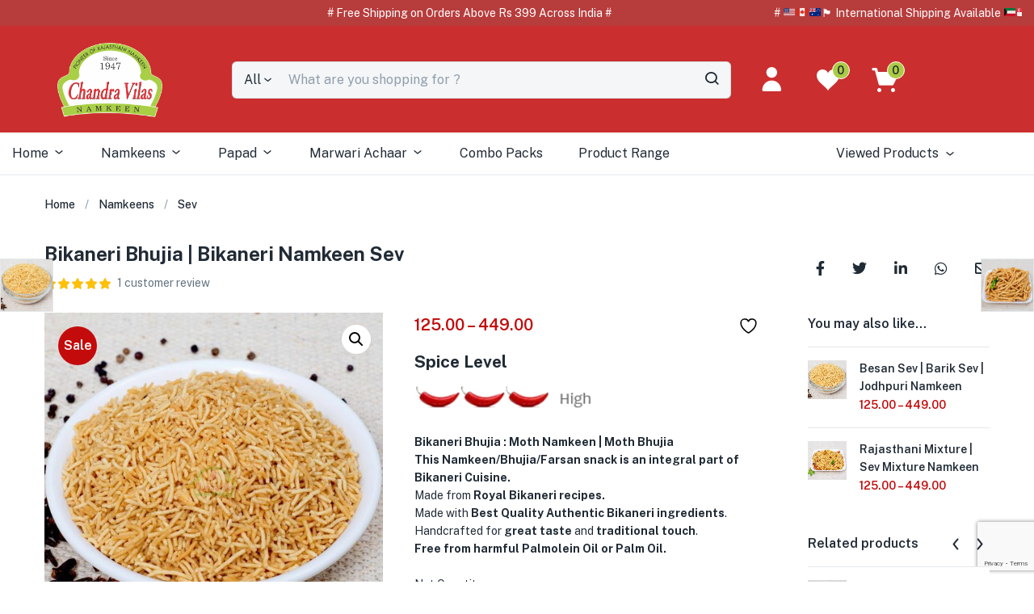

--- FILE ---
content_type: text/html; charset=UTF-8
request_url: https://chandravilas.com/product/bhujia/
body_size: 71037
content:
<!DOCTYPE html>
<html lang="en-US" prefix="og: https://ogp.me/ns#" class="no-js">
<head>
	<meta charset="UTF-8">
	<meta name="viewport" content="width=device-width">
	<link rel="profile" href="http://gmpg.org/xfn/11">
	<link rel="pingback" href="https://chandravilas.com/xmlrpc.php">
					<script>document.documentElement.className = document.documentElement.className + ' yes-js js_active js'</script>
				<script type="text/javascript">function theChampLoadEvent(e){var t=window.onload;if(typeof window.onload!="function"){window.onload=e}else{window.onload=function(){t();e()}}}</script>
		<script type="text/javascript">var theChampDefaultLang = 'en_US', theChampCloseIconPath = 'https://chandravilas.com/wp-content/plugins/super-socializer/images/close.png';</script>
		<script>var theChampSiteUrl = 'https://chandravilas.com', theChampVerified = 0, theChampEmailPopup = 0, heateorSsMoreSharePopupSearchText = 'Search';</script>
			<script>var theChampLoadingImgPath = 'https://chandravilas.com/wp-content/plugins/super-socializer/images/ajax_loader.gif'; var theChampAjaxUrl = 'https://chandravilas.com/wp-admin/admin-ajax.php'; var theChampRedirectionUrl = 'https://chandravilas.com/product/bhujia/'; var theChampRegRedirectionUrl = 'https://chandravilas.com/product/bhujia/'; </script>
				<script> var theChampFBKey = '519639290363869', theChampSameTabLogin = '1', theChampVerified = 0; var theChampAjaxUrl = 'https://chandravilas.com/wp-admin/admin-ajax.php'; var theChampPopupTitle = ''; var theChampEmailPopup = 0; var theChampEmailAjaxUrl = 'https://chandravilas.com/wp-admin/admin-ajax.php'; var theChampEmailPopupTitle = ''; var theChampEmailPopupErrorMsg = ''; var theChampEmailPopupUniqueId = ''; var theChampEmailPopupVerifyMessage = ''; var theChampSteamAuthUrl = ""; var theChampCurrentPageUrl = 'https%3A%2F%2Fchandravilas.com%2Fproduct%2Fbhujia%2F';  var heateorMSEnabled = 0, theChampTwitterAuthUrl = theChampSiteUrl + "?SuperSocializerAuth=Twitter&super_socializer_redirect_to=" + theChampCurrentPageUrl, theChampLineAuthUrl = theChampSiteUrl + "?SuperSocializerAuth=Line&super_socializer_redirect_to=" + theChampCurrentPageUrl, theChampLiveAuthUrl = theChampSiteUrl + "?SuperSocializerAuth=Live&super_socializer_redirect_to=" + theChampCurrentPageUrl, theChampFacebookAuthUrl = theChampSiteUrl + "?SuperSocializerAuth=Facebook&super_socializer_redirect_to=" + theChampCurrentPageUrl, theChampYahooAuthUrl = theChampSiteUrl + "?SuperSocializerAuth=Yahoo&super_socializer_redirect_to=" + theChampCurrentPageUrl, theChampGoogleAuthUrl = theChampSiteUrl + "?SuperSocializerAuth=Google&super_socializer_redirect_to=" + theChampCurrentPageUrl, theChampYoutubeAuthUrl = theChampSiteUrl + "?SuperSocializerAuth=Youtube&super_socializer_redirect_to=" + theChampCurrentPageUrl, theChampVkontakteAuthUrl = theChampSiteUrl + "?SuperSocializerAuth=Vkontakte&super_socializer_redirect_to=" + theChampCurrentPageUrl, theChampLinkedinAuthUrl = theChampSiteUrl + "?SuperSocializerAuth=Linkedin&super_socializer_redirect_to=" + theChampCurrentPageUrl, theChampInstagramAuthUrl = theChampSiteUrl + "?SuperSocializerAuth=Instagram&super_socializer_redirect_to=" + theChampCurrentPageUrl, theChampWordpressAuthUrl = theChampSiteUrl + "?SuperSocializerAuth=Wordpress&super_socializer_redirect_to=" + theChampCurrentPageUrl, theChampDribbbleAuthUrl = theChampSiteUrl + "?SuperSocializerAuth=Dribbble&super_socializer_redirect_to=" + theChampCurrentPageUrl, theChampGithubAuthUrl = theChampSiteUrl + "?SuperSocializerAuth=Github&super_socializer_redirect_to=" + theChampCurrentPageUrl, theChampSpotifyAuthUrl = theChampSiteUrl + "?SuperSocializerAuth=Spotify&super_socializer_redirect_to=" + theChampCurrentPageUrl, theChampKakaoAuthUrl = theChampSiteUrl + "?SuperSocializerAuth=Kakao&super_socializer_redirect_to=" + theChampCurrentPageUrl, theChampTwitchAuthUrl = theChampSiteUrl + "?SuperSocializerAuth=Twitch&super_socializer_redirect_to=" + theChampCurrentPageUrl, theChampRedditAuthUrl = theChampSiteUrl + "?SuperSocializerAuth=Reddit&super_socializer_redirect_to=" + theChampCurrentPageUrl, theChampDisqusAuthUrl = theChampSiteUrl + "?SuperSocializerAuth=Disqus&super_socializer_redirect_to=" + theChampCurrentPageUrl, theChampDropboxAuthUrl = theChampSiteUrl + "?SuperSocializerAuth=Dropbox&super_socializer_redirect_to=" + theChampCurrentPageUrl, theChampFoursquareAuthUrl = theChampSiteUrl + "?SuperSocializerAuth=Foursquare&super_socializer_redirect_to=" + theChampCurrentPageUrl, theChampAmazonAuthUrl = theChampSiteUrl + "?SuperSocializerAuth=Amazon&super_socializer_redirect_to=" + theChampCurrentPageUrl, theChampStackoverflowAuthUrl = theChampSiteUrl + "?SuperSocializerAuth=Stackoverflow&super_socializer_redirect_to=" + theChampCurrentPageUrl, theChampDiscordAuthUrl = theChampSiteUrl + "?SuperSocializerAuth=Discord&super_socializer_redirect_to=" + theChampCurrentPageUrl, theChampMailruAuthUrl = theChampSiteUrl + "?SuperSocializerAuth=Mailru&super_socializer_redirect_to=" + theChampCurrentPageUrl, theChampYandexAuthUrl = theChampSiteUrl + "?SuperSocializerAuth=Yandex&super_socializer_redirect_to=" + theChampCurrentPageUrl; theChampOdnoklassnikiAuthUrl = theChampSiteUrl + "?SuperSocializerAuth=Odnoklassniki&super_socializer_redirect_to=" + theChampCurrentPageUrl;</script>
			<style type="text/css">
						.the_champ_button_instagram span.the_champ_svg,a.the_champ_instagram span.the_champ_svg{background:radial-gradient(circle at 30% 107%,#fdf497 0,#fdf497 5%,#fd5949 45%,#d6249f 60%,#285aeb 90%)}
					.the_champ_horizontal_sharing .the_champ_svg,.heateor_ss_standard_follow_icons_container .the_champ_svg{
					color: #fff;
				border-width: 0px;
		border-style: solid;
		border-color: transparent;
	}
		.the_champ_horizontal_sharing .theChampTCBackground{
		color:#666;
	}
		.the_champ_horizontal_sharing span.the_champ_svg:hover,.heateor_ss_standard_follow_icons_container span.the_champ_svg:hover{
				border-color: transparent;
	}
		.the_champ_vertical_sharing span.the_champ_svg,.heateor_ss_floating_follow_icons_container span.the_champ_svg{
					color: #fff;
				border-width: 0px;
		border-style: solid;
		border-color: transparent;
	}
		.the_champ_vertical_sharing .theChampTCBackground{
		color:#666;
	}
		.the_champ_vertical_sharing span.the_champ_svg:hover,.heateor_ss_floating_follow_icons_container span.the_champ_svg:hover{
						border-color: transparent;
		}
	@media screen and (max-width:783px){.the_champ_vertical_sharing{display:none!important}}div.heateor_ss_mobile_footer{display:none;}@media screen and (max-width:783px){div.the_champ_bottom_sharing div.the_champ_sharing_ul .theChampTCBackground{width:100%!important;background-color:white}div.the_champ_bottom_sharing{width:100%!important;left:0!important;}div.the_champ_bottom_sharing a{width:14.285714285714% !important;margin:0!important;padding:0!important;}div.the_champ_bottom_sharing .the_champ_svg{width:100%!important;}div.the_champ_bottom_sharing div.theChampTotalShareCount{font-size:.7em!important;line-height:28px!important}div.the_champ_bottom_sharing div.theChampTotalShareText{font-size:.5em!important;line-height:0px!important}div.heateor_ss_mobile_footer{display:block;height:40px;}.the_champ_bottom_sharing{padding:0!important;display:block!important;width: auto!important;bottom:-2px!important;top: auto!important;}.the_champ_bottom_sharing .the_champ_square_count{line-height: inherit;}.the_champ_bottom_sharing .theChampSharingArrow{display:none;}.the_champ_bottom_sharing .theChampTCBackground{margin-right: 1.1em !important}}</style>
	
<!-- Google Tag Manager for WordPress by gtm4wp.com -->
<script data-cfasync="false" data-pagespeed-no-defer>
	var gtm4wp_datalayer_name = "dataLayer";
	var dataLayer = dataLayer || [];
	const gtm4wp_use_sku_instead = 0;
	const gtm4wp_currency = 'INR';
	const gtm4wp_product_per_impression = 10;
	const gtm4wp_clear_ecommerce = false;
	const gtm4wp_datalayer_max_timeout = 2000;
</script>
<!-- End Google Tag Manager for WordPress by gtm4wp.com --><script>window._wca = window._wca || [];</script>
<!-- Google tag (gtag.js) consent mode dataLayer added by Site Kit -->
<script type="text/javascript" id="google_gtagjs-js-consent-mode-data-layer">
/* <![CDATA[ */
window.dataLayerPYS = window.dataLayerPYS || [];function gtag(){dataLayerPYS.push(arguments);}
gtag('consent', 'default', {"ad_personalization":"denied","ad_storage":"denied","ad_user_data":"denied","analytics_storage":"denied","functionality_storage":"denied","security_storage":"denied","personalization_storage":"denied","region":["AT","BE","BG","CH","CY","CZ","DE","DK","EE","ES","FI","FR","GB","GR","HR","HU","IE","IS","IT","LI","LT","LU","LV","MT","NL","NO","PL","PT","RO","SE","SI","SK"],"wait_for_update":500});
window._googlesitekitConsentCategoryMap = {"statistics":["analytics_storage"],"marketing":["ad_storage","ad_user_data","ad_personalization"],"functional":["functionality_storage","security_storage"],"preferences":["personalization_storage"]};
window._googlesitekitConsents = {"ad_personalization":"denied","ad_storage":"denied","ad_user_data":"denied","analytics_storage":"denied","functionality_storage":"denied","security_storage":"denied","personalization_storage":"denied","region":["AT","BE","BG","CH","CY","CZ","DE","DK","EE","ES","FI","FR","GB","GR","HR","HU","IE","IS","IT","LI","LT","LU","LV","MT","NL","NO","PL","PT","RO","SE","SI","SK"],"wait_for_update":500};
/* ]]> */
</script>
<!-- End Google tag (gtag.js) consent mode dataLayer added by Site Kit -->

<!-- Google Tag Manager by PYS -->
    <script data-cfasync="false" data-pagespeed-no-defer>
	    window.dataLayerPYS = window.dataLayerPYS || [];
	</script>
<!-- End Google Tag Manager by PYS -->
<!-- Search Engine Optimization by Rank Math - https://rankmath.com/ -->
<title>Buy Authentic Bikaneri Bhujia Online at Best Price | Try Now</title>
<meta name="description" content="A 250 Years old Royal Delicacy, perfected over generations by the makers from Bikaner. Order Now &amp; Enjoy the Spicy Zingy Bikaneri Bhujia."/>
<meta name="robots" content="follow, index, max-snippet:-1, max-video-preview:-1, max-image-preview:large"/>
<link rel="canonical" href="https://chandravilas.com/product/bhujia/" />
<meta property="og:locale" content="en_US" />
<meta property="og:type" content="product" />
<meta property="og:title" content="Buy Authentic Bikaneri Bhujia Online at Best Price | Try Now" />
<meta property="og:description" content="A 250 Years old Royal Delicacy, perfected over generations by the makers from Bikaner. Order Now &amp; Enjoy the Spicy Zingy Bikaneri Bhujia." />
<meta property="og:url" content="https://chandravilas.com/product/bhujia/" />
<meta property="og:site_name" content="Chandra Vilas" />
<meta property="og:updated_time" content="2024-08-28T19:07:40+05:30" />
<meta property="og:image" content="https://chandravilas.com/wp-content/uploads/2022/09/bikaneribhujia-font1.jpg" />
<meta property="og:image:secure_url" content="https://chandravilas.com/wp-content/uploads/2022/09/bikaneribhujia-font1.jpg" />
<meta property="og:image:width" content="1500" />
<meta property="og:image:height" content="1500" />
<meta property="og:image:alt" content="Bikaneri Bhujia" />
<meta property="og:image:type" content="image/jpeg" />
<meta property="product:availability" content="instock" />
<meta name="twitter:card" content="summary_large_image" />
<meta name="twitter:title" content="Buy Authentic Bikaneri Bhujia Online at Best Price | Try Now" />
<meta name="twitter:description" content="A 250 Years old Royal Delicacy, perfected over generations by the makers from Bikaner. Order Now &amp; Enjoy the Spicy Zingy Bikaneri Bhujia." />
<meta name="twitter:image" content="https://chandravilas.com/wp-content/uploads/2022/09/bikaneribhujia-font1.jpg" />
<meta name="twitter:label1" content="Price" />
<meta name="twitter:data1" content="&#8377;125.00 - &#8377;449.00" />
<meta name="twitter:label2" content="Availability" />
<meta name="twitter:data2" content="In stock" />
<script type="application/ld+json" class="rank-math-schema">{"@context":"https://schema.org","@graph":[{"@type":["Organization","Person"],"@id":"https://chandravilas.com/#person","name":"Chandra Vilas","url":"https://chandravilas.com","sameAs":["https://www.facebook.com/ChandraVilasNamkeen/"],"email":"care@chandravilas.com","address":{"@type":"PostalAddress","streetAddress":"Chandra Vilas Namkeen Nai Sarak Circle, Old High Court Road, Sojati Gate, Jodhpur","addressLocality":"Nai Sarak","addressRegion":"Jodhpur","postalCode":"342001","addressCountry":"India"},"logo":{"@type":"ImageObject","@id":"https://chandravilas.com/#logo","url":"https://chandravilas.comwp-content/uploads/2023/08/Google-Square-Logo-3.png","contentUrl":"https://chandravilas.comwp-content/uploads/2023/08/Google-Square-Logo-3.png","caption":"Chandra Vilas","inLanguage":"en-US","width":"1563","height":"1563"},"telephone":"9116667800","image":{"@id":"https://chandravilas.com/#logo"}},{"@type":"WebSite","@id":"https://chandravilas.com/#website","url":"https://chandravilas.com","name":"Chandra Vilas","alternateName":"Chandra Vilas Namkeen Jodhpur","publisher":{"@id":"https://chandravilas.com/#person"},"inLanguage":"en-US"},{"@type":"ImageObject","@id":"https://chandravilas.com/wp-content/uploads/2022/09/bikaneribhujia-font1.jpg","url":"https://chandravilas.com/wp-content/uploads/2022/09/bikaneribhujia-font1.jpg","width":"1500","height":"1500","caption":"Bikaneri Bhujia","inLanguage":"en-US"},{"@type":"BreadcrumbList","@id":"https://chandravilas.com/product/bhujia/#breadcrumb","itemListElement":[{"@type":"ListItem","position":"1","item":{"@id":"https://chandravilas.com","name":"Home"}},{"@type":"ListItem","position":"2","item":{"@id":"https://chandravilas.com/product-category/namkeens/sev/","name":"Sev"}},{"@type":"ListItem","position":"3","item":{"@id":"https://chandravilas.com/product/bhujia/","name":"Bikaneri Bhujia | Bikaneri Namkeen Sev"}}]},{"@type":"ItemPage","@id":"https://chandravilas.com/product/bhujia/#webpage","url":"https://chandravilas.com/product/bhujia/","name":"Buy Authentic Bikaneri Bhujia Online at Best Price | Try Now","datePublished":"2022-09-29T09:09:02+05:30","dateModified":"2024-08-28T19:07:40+05:30","isPartOf":{"@id":"https://chandravilas.com/#website"},"primaryImageOfPage":{"@id":"https://chandravilas.com/wp-content/uploads/2022/09/bikaneribhujia-font1.jpg"},"inLanguage":"en-US","breadcrumb":{"@id":"https://chandravilas.com/product/bhujia/#breadcrumb"}},{"@type":"Product","name":"Buy Authentic Bikaneri Bhujia Online at Best Price | Try Now","description":"A 250 Years old Royal Delicacy, perfected over generations by the makers from Bikaner. Order Now &amp; Enjoy the Spicy Zingy Bikaneri Bhujia.","sku":"Bikaneri Bhujia","category":"Namkeens &gt; Sev","mainEntityOfPage":{"@id":"https://chandravilas.com/product/bhujia/#webpage"},"weight":{"@type":"QuantitativeValue","unitCode":"KGM","value":".6"},"height":{"@type":"QuantitativeValue","unitCode":"CMT","value":"7"},"width":{"@type":"QuantitativeValue","unitCode":"CMT","value":"14"},"depth":{"@type":"QuantitativeValue","unitCode":"CMT","value":"18"},"image":[{"@type":"ImageObject","url":"https://chandravilas.com/wp-content/uploads/2022/09/bikaneribhujia-font1.jpg","height":"1500","width":"1500"},{"@type":"ImageObject","url":"https://chandravilas.com/wp-content/uploads/2022/09/bikaneribhujia.jpg","height":"1500","width":"1500"},{"@type":"ImageObject","url":"https://chandravilas.com/wp-content/uploads/2022/09/bikaneribhujia-top1.jpg","height":"1500","width":"1500"}],"aggregateRating":{"@type":"AggregateRating","ratingValue":"5.00","bestRating":"5","ratingCount":"1","reviewCount":"1"},"review":[{"@type":"Review","@id":"https://chandravilas.com/product/bhujia/#li-comment-142","description":"Authentic Bikaneri Bhujia","datePublished":"2023-01-31 10:46:52","reviewRating":{"@type":"Rating","ratingValue":"5","bestRating":"5","worstRating":"1"},"author":{"@type":"Person","name":"tejas","url":"https://chandravilas.com"}}],"offers":{"@type":"AggregateOffer","lowPrice":"125.00","highPrice":"449.00","offerCount":"3","priceCurrency":"INR","availability":"http://schema.org/InStock","seller":{"@type":"Person","@id":"https://chandravilas.com/","name":"Chandra Vilas","url":"https://chandravilas.com"},"url":"https://chandravilas.com/product/bhujia/"},"@id":"https://chandravilas.com/product/bhujia/#richSnippet"}]}</script>
<!-- /Rank Math WordPress SEO plugin -->

<script type='application/javascript'  id='pys-version-script'>console.log('PixelYourSite Free version 11.1.5.2');</script>
<link rel='dns-prefetch' href='//pdp.gokwik.co' />
<link rel='dns-prefetch' href='//stats.wp.com' />
<link rel='dns-prefetch' href='//www.googletagmanager.com' />
<link rel='dns-prefetch' href='//fonts.googleapis.com' />
<link rel="alternate" type="application/rss+xml" title="Chandra Vilas &raquo; Feed" href="https://chandravilas.com/feed/" />
<link rel="alternate" type="application/rss+xml" title="Chandra Vilas &raquo; Comments Feed" href="https://chandravilas.com/comments/feed/" />
<link rel="alternate" type="application/rss+xml" title="Chandra Vilas &raquo; Bikaneri Bhujia | Bikaneri Namkeen Sev Comments Feed" href="https://chandravilas.com/product/bhujia/feed/" />
<link rel="alternate" title="oEmbed (JSON)" type="application/json+oembed" href="https://chandravilas.com/wp-json/oembed/1.0/embed?url=https%3A%2F%2Fchandravilas.com%2Fproduct%2Fbhujia%2F" />
<link rel="alternate" title="oEmbed (XML)" type="text/xml+oembed" href="https://chandravilas.com/wp-json/oembed/1.0/embed?url=https%3A%2F%2Fchandravilas.com%2Fproduct%2Fbhujia%2F&#038;format=xml" />
<style id='wp-img-auto-sizes-contain-inline-css' type='text/css'>
img:is([sizes=auto i],[sizes^="auto," i]){contain-intrinsic-size:3000px 1500px}
/*# sourceURL=wp-img-auto-sizes-contain-inline-css */
</style>
<style id='wp-emoji-styles-inline-css' type='text/css'>

	img.wp-smiley, img.emoji {
		display: inline !important;
		border: none !important;
		box-shadow: none !important;
		height: 1em !important;
		width: 1em !important;
		margin: 0 0.07em !important;
		vertical-align: -0.1em !important;
		background: none !important;
		padding: 0 !important;
	}
/*# sourceURL=wp-emoji-styles-inline-css */
</style>
<link rel='stylesheet' id='wp-block-library-css' href='https://chandravilas.com/wp-includes/css/dist/block-library/style.min.css' type='text/css' media='all' />
<style id='classic-theme-styles-inline-css' type='text/css'>
/*! This file is auto-generated */
.wp-block-button__link{color:#fff;background-color:#32373c;border-radius:9999px;box-shadow:none;text-decoration:none;padding:calc(.667em + 2px) calc(1.333em + 2px);font-size:1.125em}.wp-block-file__button{background:#32373c;color:#fff;text-decoration:none}
/*# sourceURL=/wp-includes/css/classic-themes.min.css */
</style>
<link rel='stylesheet' id='mediaelement-css' href='https://chandravilas.com/wp-includes/js/mediaelement/mediaelementplayer-legacy.min.css' type='text/css' media='all' />
<link rel='stylesheet' id='wp-mediaelement-css' href='https://chandravilas.com/wp-includes/js/mediaelement/wp-mediaelement.min.css' type='text/css' media='all' />
<style id='jetpack-sharing-buttons-style-inline-css' type='text/css'>
.jetpack-sharing-buttons__services-list{display:flex;flex-direction:row;flex-wrap:wrap;gap:0;list-style-type:none;margin:5px;padding:0}.jetpack-sharing-buttons__services-list.has-small-icon-size{font-size:12px}.jetpack-sharing-buttons__services-list.has-normal-icon-size{font-size:16px}.jetpack-sharing-buttons__services-list.has-large-icon-size{font-size:24px}.jetpack-sharing-buttons__services-list.has-huge-icon-size{font-size:36px}@media print{.jetpack-sharing-buttons__services-list{display:none!important}}.editor-styles-wrapper .wp-block-jetpack-sharing-buttons{gap:0;padding-inline-start:0}ul.jetpack-sharing-buttons__services-list.has-background{padding:1.25em 2.375em}
/*# sourceURL=https://chandravilas.com/wp-content/plugins/jetpack/_inc/blocks/sharing-buttons/view.css */
</style>
<link rel='stylesheet' id='jquery-selectBox-css' href='https://chandravilas.com/wp-content/plugins/yith-woocommerce-wishlist/assets/css/jquery.selectBox.css' type='text/css' media='all' />
<link rel='stylesheet' id='woocommerce_prettyPhoto_css-css' href='//chandravilas.com/wp-content/plugins/woocommerce/assets/css/prettyPhoto.css' type='text/css' media='all' />
<link rel='stylesheet' id='yith-wcwl-main-css' href='https://chandravilas.com/wp-content/plugins/yith-woocommerce-wishlist/assets/css/style.css' type='text/css' media='all' />
<style id='yith-wcwl-main-inline-css' type='text/css'>
 :root { --rounded-corners-radius: 16px; --add-to-cart-rounded-corners-radius: 16px; --color-headers-background: #F4F4F4; --feedback-duration: 3s } 
 :root { --rounded-corners-radius: 16px; --add-to-cart-rounded-corners-radius: 16px; --color-headers-background: #F4F4F4; --feedback-duration: 3s } 
/*# sourceURL=yith-wcwl-main-inline-css */
</style>
<style id='global-styles-inline-css' type='text/css'>
:root{--wp--preset--aspect-ratio--square: 1;--wp--preset--aspect-ratio--4-3: 4/3;--wp--preset--aspect-ratio--3-4: 3/4;--wp--preset--aspect-ratio--3-2: 3/2;--wp--preset--aspect-ratio--2-3: 2/3;--wp--preset--aspect-ratio--16-9: 16/9;--wp--preset--aspect-ratio--9-16: 9/16;--wp--preset--color--black: #000000;--wp--preset--color--cyan-bluish-gray: #abb8c3;--wp--preset--color--white: #ffffff;--wp--preset--color--pale-pink: #f78da7;--wp--preset--color--vivid-red: #cf2e2e;--wp--preset--color--luminous-vivid-orange: #ff6900;--wp--preset--color--luminous-vivid-amber: #fcb900;--wp--preset--color--light-green-cyan: #7bdcb5;--wp--preset--color--vivid-green-cyan: #00d084;--wp--preset--color--pale-cyan-blue: #8ed1fc;--wp--preset--color--vivid-cyan-blue: #0693e3;--wp--preset--color--vivid-purple: #9b51e0;--wp--preset--gradient--vivid-cyan-blue-to-vivid-purple: linear-gradient(135deg,rgb(6,147,227) 0%,rgb(155,81,224) 100%);--wp--preset--gradient--light-green-cyan-to-vivid-green-cyan: linear-gradient(135deg,rgb(122,220,180) 0%,rgb(0,208,130) 100%);--wp--preset--gradient--luminous-vivid-amber-to-luminous-vivid-orange: linear-gradient(135deg,rgb(252,185,0) 0%,rgb(255,105,0) 100%);--wp--preset--gradient--luminous-vivid-orange-to-vivid-red: linear-gradient(135deg,rgb(255,105,0) 0%,rgb(207,46,46) 100%);--wp--preset--gradient--very-light-gray-to-cyan-bluish-gray: linear-gradient(135deg,rgb(238,238,238) 0%,rgb(169,184,195) 100%);--wp--preset--gradient--cool-to-warm-spectrum: linear-gradient(135deg,rgb(74,234,220) 0%,rgb(151,120,209) 20%,rgb(207,42,186) 40%,rgb(238,44,130) 60%,rgb(251,105,98) 80%,rgb(254,248,76) 100%);--wp--preset--gradient--blush-light-purple: linear-gradient(135deg,rgb(255,206,236) 0%,rgb(152,150,240) 100%);--wp--preset--gradient--blush-bordeaux: linear-gradient(135deg,rgb(254,205,165) 0%,rgb(254,45,45) 50%,rgb(107,0,62) 100%);--wp--preset--gradient--luminous-dusk: linear-gradient(135deg,rgb(255,203,112) 0%,rgb(199,81,192) 50%,rgb(65,88,208) 100%);--wp--preset--gradient--pale-ocean: linear-gradient(135deg,rgb(255,245,203) 0%,rgb(182,227,212) 50%,rgb(51,167,181) 100%);--wp--preset--gradient--electric-grass: linear-gradient(135deg,rgb(202,248,128) 0%,rgb(113,206,126) 100%);--wp--preset--gradient--midnight: linear-gradient(135deg,rgb(2,3,129) 0%,rgb(40,116,252) 100%);--wp--preset--font-size--small: 13px;--wp--preset--font-size--medium: 20px;--wp--preset--font-size--large: 36px;--wp--preset--font-size--x-large: 42px;--wp--preset--spacing--20: 0.44rem;--wp--preset--spacing--30: 0.67rem;--wp--preset--spacing--40: 1rem;--wp--preset--spacing--50: 1.5rem;--wp--preset--spacing--60: 2.25rem;--wp--preset--spacing--70: 3.38rem;--wp--preset--spacing--80: 5.06rem;--wp--preset--shadow--natural: 6px 6px 9px rgba(0, 0, 0, 0.2);--wp--preset--shadow--deep: 12px 12px 50px rgba(0, 0, 0, 0.4);--wp--preset--shadow--sharp: 6px 6px 0px rgba(0, 0, 0, 0.2);--wp--preset--shadow--outlined: 6px 6px 0px -3px rgb(255, 255, 255), 6px 6px rgb(0, 0, 0);--wp--preset--shadow--crisp: 6px 6px 0px rgb(0, 0, 0);}:where(.is-layout-flex){gap: 0.5em;}:where(.is-layout-grid){gap: 0.5em;}body .is-layout-flex{display: flex;}.is-layout-flex{flex-wrap: wrap;align-items: center;}.is-layout-flex > :is(*, div){margin: 0;}body .is-layout-grid{display: grid;}.is-layout-grid > :is(*, div){margin: 0;}:where(.wp-block-columns.is-layout-flex){gap: 2em;}:where(.wp-block-columns.is-layout-grid){gap: 2em;}:where(.wp-block-post-template.is-layout-flex){gap: 1.25em;}:where(.wp-block-post-template.is-layout-grid){gap: 1.25em;}.has-black-color{color: var(--wp--preset--color--black) !important;}.has-cyan-bluish-gray-color{color: var(--wp--preset--color--cyan-bluish-gray) !important;}.has-white-color{color: var(--wp--preset--color--white) !important;}.has-pale-pink-color{color: var(--wp--preset--color--pale-pink) !important;}.has-vivid-red-color{color: var(--wp--preset--color--vivid-red) !important;}.has-luminous-vivid-orange-color{color: var(--wp--preset--color--luminous-vivid-orange) !important;}.has-luminous-vivid-amber-color{color: var(--wp--preset--color--luminous-vivid-amber) !important;}.has-light-green-cyan-color{color: var(--wp--preset--color--light-green-cyan) !important;}.has-vivid-green-cyan-color{color: var(--wp--preset--color--vivid-green-cyan) !important;}.has-pale-cyan-blue-color{color: var(--wp--preset--color--pale-cyan-blue) !important;}.has-vivid-cyan-blue-color{color: var(--wp--preset--color--vivid-cyan-blue) !important;}.has-vivid-purple-color{color: var(--wp--preset--color--vivid-purple) !important;}.has-black-background-color{background-color: var(--wp--preset--color--black) !important;}.has-cyan-bluish-gray-background-color{background-color: var(--wp--preset--color--cyan-bluish-gray) !important;}.has-white-background-color{background-color: var(--wp--preset--color--white) !important;}.has-pale-pink-background-color{background-color: var(--wp--preset--color--pale-pink) !important;}.has-vivid-red-background-color{background-color: var(--wp--preset--color--vivid-red) !important;}.has-luminous-vivid-orange-background-color{background-color: var(--wp--preset--color--luminous-vivid-orange) !important;}.has-luminous-vivid-amber-background-color{background-color: var(--wp--preset--color--luminous-vivid-amber) !important;}.has-light-green-cyan-background-color{background-color: var(--wp--preset--color--light-green-cyan) !important;}.has-vivid-green-cyan-background-color{background-color: var(--wp--preset--color--vivid-green-cyan) !important;}.has-pale-cyan-blue-background-color{background-color: var(--wp--preset--color--pale-cyan-blue) !important;}.has-vivid-cyan-blue-background-color{background-color: var(--wp--preset--color--vivid-cyan-blue) !important;}.has-vivid-purple-background-color{background-color: var(--wp--preset--color--vivid-purple) !important;}.has-black-border-color{border-color: var(--wp--preset--color--black) !important;}.has-cyan-bluish-gray-border-color{border-color: var(--wp--preset--color--cyan-bluish-gray) !important;}.has-white-border-color{border-color: var(--wp--preset--color--white) !important;}.has-pale-pink-border-color{border-color: var(--wp--preset--color--pale-pink) !important;}.has-vivid-red-border-color{border-color: var(--wp--preset--color--vivid-red) !important;}.has-luminous-vivid-orange-border-color{border-color: var(--wp--preset--color--luminous-vivid-orange) !important;}.has-luminous-vivid-amber-border-color{border-color: var(--wp--preset--color--luminous-vivid-amber) !important;}.has-light-green-cyan-border-color{border-color: var(--wp--preset--color--light-green-cyan) !important;}.has-vivid-green-cyan-border-color{border-color: var(--wp--preset--color--vivid-green-cyan) !important;}.has-pale-cyan-blue-border-color{border-color: var(--wp--preset--color--pale-cyan-blue) !important;}.has-vivid-cyan-blue-border-color{border-color: var(--wp--preset--color--vivid-cyan-blue) !important;}.has-vivid-purple-border-color{border-color: var(--wp--preset--color--vivid-purple) !important;}.has-vivid-cyan-blue-to-vivid-purple-gradient-background{background: var(--wp--preset--gradient--vivid-cyan-blue-to-vivid-purple) !important;}.has-light-green-cyan-to-vivid-green-cyan-gradient-background{background: var(--wp--preset--gradient--light-green-cyan-to-vivid-green-cyan) !important;}.has-luminous-vivid-amber-to-luminous-vivid-orange-gradient-background{background: var(--wp--preset--gradient--luminous-vivid-amber-to-luminous-vivid-orange) !important;}.has-luminous-vivid-orange-to-vivid-red-gradient-background{background: var(--wp--preset--gradient--luminous-vivid-orange-to-vivid-red) !important;}.has-very-light-gray-to-cyan-bluish-gray-gradient-background{background: var(--wp--preset--gradient--very-light-gray-to-cyan-bluish-gray) !important;}.has-cool-to-warm-spectrum-gradient-background{background: var(--wp--preset--gradient--cool-to-warm-spectrum) !important;}.has-blush-light-purple-gradient-background{background: var(--wp--preset--gradient--blush-light-purple) !important;}.has-blush-bordeaux-gradient-background{background: var(--wp--preset--gradient--blush-bordeaux) !important;}.has-luminous-dusk-gradient-background{background: var(--wp--preset--gradient--luminous-dusk) !important;}.has-pale-ocean-gradient-background{background: var(--wp--preset--gradient--pale-ocean) !important;}.has-electric-grass-gradient-background{background: var(--wp--preset--gradient--electric-grass) !important;}.has-midnight-gradient-background{background: var(--wp--preset--gradient--midnight) !important;}.has-small-font-size{font-size: var(--wp--preset--font-size--small) !important;}.has-medium-font-size{font-size: var(--wp--preset--font-size--medium) !important;}.has-large-font-size{font-size: var(--wp--preset--font-size--large) !important;}.has-x-large-font-size{font-size: var(--wp--preset--font-size--x-large) !important;}
:where(.wp-block-post-template.is-layout-flex){gap: 1.25em;}:where(.wp-block-post-template.is-layout-grid){gap: 1.25em;}
:where(.wp-block-term-template.is-layout-flex){gap: 1.25em;}:where(.wp-block-term-template.is-layout-grid){gap: 1.25em;}
:where(.wp-block-columns.is-layout-flex){gap: 2em;}:where(.wp-block-columns.is-layout-grid){gap: 2em;}
:root :where(.wp-block-pullquote){font-size: 1.5em;line-height: 1.6;}
/*# sourceURL=global-styles-inline-css */
</style>
<link rel='stylesheet' id='contact-form-7-css' href='https://chandravilas.com/wp-content/plugins/contact-form-7/includes/css/styles.css' type='text/css' media='all' />
<link rel='stylesheet' id='shipsy-econnect-css' href='https://chandravilas.com/wp-content/plugins/dtdc-econnect/public/css/shipsy-econnect-public.css' type='text/css' media='all' />
<link rel='stylesheet' id='gcCustomCSS-css' href='https://chandravilas.com/wp-content/plugins/gokwik-checkout/assets/css/frontend/gokwik-custom.css' type='text/css' media='all' />
<link rel='stylesheet' id='photoswipe-css' href='https://chandravilas.com/wp-content/plugins/woocommerce/assets/css/photoswipe/photoswipe.min.css' type='text/css' media='all' />
<link rel='stylesheet' id='photoswipe-default-skin-css' href='https://chandravilas.com/wp-content/plugins/woocommerce/assets/css/photoswipe/default-skin/default-skin.min.css' type='text/css' media='all' />
<link rel='stylesheet' id='woocommerce-layout-css' href='https://chandravilas.com/wp-content/plugins/woocommerce/assets/css/woocommerce-layout.css' type='text/css' media='all' />
<style id='woocommerce-layout-inline-css' type='text/css'>

	.infinite-scroll .woocommerce-pagination {
		display: none;
	}
/*# sourceURL=woocommerce-layout-inline-css */
</style>
<link rel='stylesheet' id='woocommerce-smallscreen-css' href='https://chandravilas.com/wp-content/plugins/woocommerce/assets/css/woocommerce-smallscreen.css' type='text/css' media='only screen and (max-width: 768px)' />
<link rel='stylesheet' id='woocommerce-general-css' href='https://chandravilas.com/wp-content/plugins/woocommerce/assets/css/woocommerce.css' type='text/css' media='all' />
<style id='woocommerce-inline-inline-css' type='text/css'>
.woocommerce form .form-row .required { visibility: visible; }
/*# sourceURL=woocommerce-inline-inline-css */
</style>
<link rel='stylesheet' id='wt-smart-coupon-for-woo-css' href='https://chandravilas.com/wp-content/plugins/wt-smart-coupons-for-woocommerce/public/css/wt-smart-coupon-public.css' type='text/css' media='all' />
<link rel='stylesheet' id='woo-variation-swatches-css' href='https://chandravilas.com/wp-content/plugins/woo-variation-swatches/assets/css/frontend.min.css' type='text/css' media='all' />
<style id='woo-variation-swatches-inline-css' type='text/css'>
:root {
--wvs-tick:url("data:image/svg+xml;utf8,%3Csvg filter='drop-shadow(0px 0px 2px rgb(0 0 0 / .8))' xmlns='http://www.w3.org/2000/svg'  viewBox='0 0 30 30'%3E%3Cpath fill='none' stroke='%23ffffff' stroke-linecap='round' stroke-linejoin='round' stroke-width='4' d='M4 16L11 23 27 7'/%3E%3C/svg%3E");

--wvs-cross:url("data:image/svg+xml;utf8,%3Csvg filter='drop-shadow(0px 0px 5px rgb(255 255 255 / .6))' xmlns='http://www.w3.org/2000/svg' width='72px' height='72px' viewBox='0 0 24 24'%3E%3Cpath fill='none' stroke='%23ff0000' stroke-linecap='round' stroke-width='0.6' d='M5 5L19 19M19 5L5 19'/%3E%3C/svg%3E");
--wvs-single-product-item-width:30px;
--wvs-single-product-item-height:30px;
--wvs-single-product-item-font-size:16px}
/*# sourceURL=woo-variation-swatches-inline-css */
</style>
<link rel='stylesheet' id='wvr-front-comment-css' href='https://chandravilas.com/wp-content/plugins/woo-virtual-reviews/assets/css/front-comment.css' type='text/css' media='all' />
<style id='wvr-front-comment-inline-css' type='text/css'>
.wvr-customer-pick .wvr-select-sample-cmt{color: #000000; background-color:#dddddd;}.wvr-customer-pick .wvr-select-sample-cmt:hover{color: #ffffff; background-color:#d60000;}.wvr-product-purchased{color: #000000; background-color:#eeeeee;}.wvr-icon-purchased{color: #d60000;}.wvr-icon-purchased:before{content:'\e900'; margin-right:5px}
/*# sourceURL=wvr-front-comment-inline-css */
</style>
<link rel='stylesheet' id='yith-wfbt-style-css' href='https://chandravilas.com/wp-content/plugins/yith-woocommerce-frequently-bought-together/assets/css/yith-wfbt.css' type='text/css' media='all' />
<style id='yith-wfbt-style-inline-css' type='text/css'>

                .yith-wfbt-submit-block .yith-wfbt-submit-button {
                        background: #222222;
                        color: #ffffff;
                }
                .yith-wfbt-submit-block .yith-wfbt-submit-button:hover {
                        background: #777777;
                        color: #ffffff;
                }
/*# sourceURL=yith-wfbt-style-inline-css */
</style>
<link rel='stylesheet' id='yith-quick-view-css' href='https://chandravilas.com/wp-content/plugins/yith-woocommerce-quick-view/assets/css/yith-quick-view.css' type='text/css' media='all' />
<style id='yith-quick-view-inline-css' type='text/css'>

				#yith-quick-view-modal .yith-quick-view-overlay{background:rgba( 0, 0, 0, 0.8)}
				#yith-quick-view-modal .yith-wcqv-main{background:#ffffff;}
				#yith-quick-view-close{color:#cdcdcd;}
				#yith-quick-view-close:hover{color:#ff0000;}
/*# sourceURL=yith-quick-view-inline-css */
</style>
<link rel='stylesheet' id='greenmart-theme-fonts-css' href='https://fonts.googleapis.com/css?family=Public%3A100%2C100i%2C300%2C300i%2C400%2C400i%2C500%2C500i%2C700%2C700i%2C900%7CPublic%20Sans%3A100%2C300%2C400%2C500%2C600%2C700&#038;subset=latin%2Clatin-ext&#038;display=swap' type='text/css' media='all' />
<link rel='stylesheet' id='flexible-shipping-free-shipping-css' href='https://chandravilas.com/wp-content/plugins/flexible-shipping/assets/dist/css/free-shipping.css' type='text/css' media='all' />
<link rel='stylesheet' id='dashicons-css' href='https://chandravilas.com/wp-includes/css/dashicons.min.css' type='text/css' media='all' />
<style id='dashicons-inline-css' type='text/css'>
[data-font="Dashicons"]:before {font-family: 'Dashicons' !important;content: attr(data-icon) !important;speak: none !important;font-weight: normal !important;font-variant: normal !important;text-transform: none !important;line-height: 1 !important;font-style: normal !important;-webkit-font-smoothing: antialiased !important;-moz-osx-font-smoothing: grayscale !important;}
/*# sourceURL=dashicons-inline-css */
</style>
<link rel='stylesheet' id='thickbox-css' href='https://chandravilas.com/wp-includes/js/thickbox/thickbox.css' type='text/css' media='all' />
<link rel='stylesheet' id='the_champ_frontend_css-css' href='https://chandravilas.com/wp-content/plugins/super-socializer/css/front.css' type='text/css' media='all' />
<link rel='stylesheet' id='font-awesome-css' href='https://chandravilas.com/wp-content/plugins/elementor/assets/lib/font-awesome/css/font-awesome.min.css' type='text/css' media='all' />
<style id='font-awesome-inline-css' type='text/css'>
[data-font="FontAwesome"]:before {font-family: 'FontAwesome' !important;content: attr(data-icon) !important;speak: none !important;font-weight: normal !important;font-variant: normal !important;text-transform: none !important;line-height: 1 !important;font-style: normal !important;-webkit-font-smoothing: antialiased !important;-moz-osx-font-smoothing: grayscale !important;}
/*# sourceURL=font-awesome-inline-css */
</style>
<link rel='stylesheet' id='font-tbay-css' href='https://chandravilas.com/wp-content/themes/greenmart/css/font-tbay-custom.css' type='text/css' media='all' />
<link rel='stylesheet' id='simple-line-icons-css' href='https://chandravilas.com/wp-content/themes/greenmart/css/simple-line-icons.css' type='text/css' media='all' />
<link rel='stylesheet' id='material-design-iconic-font-css' href='https://chandravilas.com/wp-content/themes/greenmart/css/material-design-iconic-font.min.css' type='text/css' media='all' />
<link rel='stylesheet' id='animate-css' href='https://chandravilas.com/wp-content/themes/greenmart/css/animate.css' type='text/css' media='all' />
<link rel='stylesheet' id='bootstrap-css' href='https://chandravilas.com/wp-content/themes/greenmart/css/bootstrap.css' type='text/css' media='all' />
<link rel='stylesheet' id='elementor-frontend-css' href='https://chandravilas.com/wp-content/plugins/elementor/assets/css/frontend.min.css' type='text/css' media='all' />
<link rel='stylesheet' id='greenmart-template-css' href='https://chandravilas.com/wp-content/themes/greenmart/css/skins/fresh-el/template.css' type='text/css' media='all' />
<link rel='stylesheet' id='greenmart-style-css' href='https://chandravilas.com/wp-content/themes/greenmart/style.css' type='text/css' media='all' />
<style id='greenmart-style-inline-css' type='text/css'>
:root {--tb-theme-color: #dd3333;--tb-theme-color-hover: #d13030;--tb-color-second: #abcb44;--tb-color-second-hover: #a2c040;}:root {--tb-text-primary-font: Public Sans, sans-serif;}/* Woocommerce Breadcrumbs */.site-header .logo img {max-width: 160px;}.site-header .logo img {padding-top: 0;padding-right: 0;padding-bottom: 0;padding-left: 0;}@media (min-width: 768px) and (max-width: 1024px){}@media (max-width: 1199px) {/* Limit logo image height for mobile according to mobile header height */.mobile-logo a img {max-width: 57px;}.mobile-logo a img {padding-top: 0;padding-right: 0;padding-bottom: 0;padding-left: 0;}}/* Custom CSS */.elementor-add-to-cart form.cart .variations ul li.button-variable-item:hover span,.elementor-add-to-cart form.cart .variations ul li.button-variable-item.selected span,.summary form.cart .variations ul li.button-variable-item:hover span,.summary form.cart .variations ul li.button-variable-item.selected span {color: #00AB55;}@media (max-width: 767px) {body:not(.tbay-disable-cart-fixed) .singular-shop div.product .information .entry-summary.has-buy-now form.cart.open.open-btn-buynow .tbay-buy-now.button {margin-left: 0 !important;}}
/*# sourceURL=greenmart-style-inline-css */
</style>
<link rel='stylesheet' id='elementor-icons-css' href='https://chandravilas.com/wp-content/plugins/elementor/assets/lib/eicons/css/elementor-icons.min.css' type='text/css' media='all' />
<link rel='stylesheet' id='elementor-post-3174-css' href='https://chandravilas.com/wp-content/uploads/elementor/css/post-3174.css' type='text/css' media='all' />
<link rel='stylesheet' id='font-awesome-5-all-css' href='https://chandravilas.com/wp-content/plugins/elementor/assets/lib/font-awesome/css/all.min.css' type='text/css' media='all' />
<link rel='stylesheet' id='font-awesome-4-shim-css' href='https://chandravilas.com/wp-content/plugins/elementor/assets/lib/font-awesome/css/v4-shims.min.css' type='text/css' media='all' />
<link rel='stylesheet' id='elementor-post-2957-css' href='https://chandravilas.com/wp-content/uploads/elementor/css/post-2957.css' type='text/css' media='all' />
<link rel='stylesheet' id='elementor-post-779-css' href='https://chandravilas.com/wp-content/uploads/elementor/css/post-779.css' type='text/css' media='all' />
<link rel='stylesheet' id='sumoselect-css' href='https://chandravilas.com/wp-content/themes/greenmart/css/sumoselect.css' type='text/css' media='all' />
<link rel='stylesheet' id='jquery-fancybox-css' href='https://chandravilas.com/wp-content/themes/greenmart/css/jquery.fancybox.css' type='text/css' media='all' />
<link rel='stylesheet' id='jquery-treeview-css' href='https://chandravilas.com/wp-content/themes/greenmart/css/jquery.treeview.css' type='text/css' media='all' />
<link rel='stylesheet' id='greenmart-child-style-css' href='https://chandravilas.com/wp-content/themes/greenmart-child/style.css' type='text/css' media='all' />
<link rel='stylesheet' id='elementor-gf-local-roboto-css' href='https://chandravilas.com/wp-content/uploads/elementor/google-fonts/css/roboto.css' type='text/css' media='all' />
<link rel='stylesheet' id='elementor-gf-local-robotoslab-css' href='https://chandravilas.com/wp-content/uploads/elementor/google-fonts/css/robotoslab.css' type='text/css' media='all' />
<link rel='stylesheet' id='elementor-icons-shared-0-css' href='https://chandravilas.com/wp-content/plugins/elementor/assets/lib/font-awesome/css/fontawesome.min.css' type='text/css' media='all' />
<link rel='stylesheet' id='elementor-icons-fa-solid-css' href='https://chandravilas.com/wp-content/plugins/elementor/assets/lib/font-awesome/css/solid.min.css' type='text/css' media='all' />
<link rel='stylesheet' id='elementor-icons-fa-brands-css' href='https://chandravilas.com/wp-content/plugins/elementor/assets/lib/font-awesome/css/brands.min.css' type='text/css' media='all' />
<script type="text/javascript" id="jquery-core-js-extra">
/* <![CDATA[ */
var pysFacebookRest = {"restApiUrl":"https://chandravilas.com/wp-json/pys-facebook/v1/event","debug":""};
//# sourceURL=jquery-core-js-extra
/* ]]> */
</script>
<script type="text/javascript" src="https://chandravilas.com/wp-includes/js/jquery/jquery.min.js" id="jquery-core-js"></script>
<script type="text/javascript" src="https://chandravilas.com/wp-includes/js/jquery/jquery-migrate.min.js" id="jquery-migrate-js"></script>
<script type="text/javascript" src="https://chandravilas.com/wp-content/plugins/dtdc-econnect/public/js/shipsy-econnect-public.js" id="shipsy-econnect-js"></script>
<script type="text/javascript" src="https://chandravilas.com/wp-content/plugins/woocommerce/assets/js/jquery-blockui/jquery.blockUI.min.js" id="wc-jquery-blockui-js" data-wp-strategy="defer"></script>
<script type="text/javascript" id="wc-add-to-cart-js-extra">
/* <![CDATA[ */
var wc_add_to_cart_params = {"ajax_url":"/wp-admin/admin-ajax.php","wc_ajax_url":"/?wc-ajax=%%endpoint%%","i18n_view_cart":"View cart","cart_url":"https://chandravilas.com/cart/","is_cart":"","cart_redirect_after_add":"no"};
//# sourceURL=wc-add-to-cart-js-extra
/* ]]> */
</script>
<script type="text/javascript" src="https://chandravilas.com/wp-content/plugins/woocommerce/assets/js/frontend/add-to-cart.min.js" id="wc-add-to-cart-js" defer="defer" data-wp-strategy="defer"></script>
<script type="text/javascript" src="https://chandravilas.com/wp-content/plugins/woocommerce/assets/js/zoom/jquery.zoom.min.js" id="wc-zoom-js" defer="defer" data-wp-strategy="defer"></script>
<script type="text/javascript" src="https://chandravilas.com/wp-content/plugins/woocommerce/assets/js/flexslider/jquery.flexslider.min.js" id="wc-flexslider-js" defer="defer" data-wp-strategy="defer"></script>
<script type="text/javascript" src="https://chandravilas.com/wp-content/plugins/woocommerce/assets/js/photoswipe/photoswipe.min.js" id="wc-photoswipe-js" defer="defer" data-wp-strategy="defer"></script>
<script type="text/javascript" src="https://chandravilas.com/wp-content/plugins/woocommerce/assets/js/photoswipe/photoswipe-ui-default.min.js" id="wc-photoswipe-ui-default-js" defer="defer" data-wp-strategy="defer"></script>
<script type="text/javascript" id="wc-single-product-js-extra">
/* <![CDATA[ */
var wc_single_product_params = {"i18n_required_rating_text":"Please select a rating","i18n_rating_options":["1 of 5 stars","2 of 5 stars","3 of 5 stars","4 of 5 stars","5 of 5 stars"],"i18n_product_gallery_trigger_text":"View full-screen image gallery","review_rating_required":"no","flexslider":{"rtl":false,"animation":"slide","smoothHeight":true,"directionNav":false,"controlNav":"thumbnails","slideshow":false,"animationSpeed":500,"animationLoop":false,"allowOneSlide":false},"zoom_enabled":"1","zoom_options":[],"photoswipe_enabled":"1","photoswipe_options":{"shareEl":false,"closeOnScroll":false,"history":false,"hideAnimationDuration":0,"showAnimationDuration":0},"flexslider_enabled":"1"};
//# sourceURL=wc-single-product-js-extra
/* ]]> */
</script>
<script type="text/javascript" src="https://chandravilas.com/wp-content/plugins/woocommerce/assets/js/frontend/single-product.min.js" id="wc-single-product-js" defer="defer" data-wp-strategy="defer"></script>
<script type="text/javascript" src="https://chandravilas.com/wp-content/plugins/woocommerce/assets/js/js-cookie/js.cookie.min.js" id="wc-js-cookie-js" defer="defer" data-wp-strategy="defer"></script>
<script type="text/javascript" id="woocommerce-js-extra">
/* <![CDATA[ */
var woocommerce_params = {"ajax_url":"/wp-admin/admin-ajax.php","wc_ajax_url":"/?wc-ajax=%%endpoint%%","i18n_password_show":"Show password","i18n_password_hide":"Hide password"};
//# sourceURL=woocommerce-js-extra
/* ]]> */
</script>
<script type="text/javascript" src="https://chandravilas.com/wp-content/plugins/woocommerce/assets/js/frontend/woocommerce.min.js" id="woocommerce-js" defer="defer" data-wp-strategy="defer"></script>
<script type="text/javascript" id="wt-smart-coupon-for-woo-js-extra">
/* <![CDATA[ */
var WTSmartCouponOBJ = {"ajaxurl":"https://chandravilas.com/wp-admin/admin-ajax.php","wc_ajax_url":"https://chandravilas.com/?wc-ajax=","nonces":{"public":"05eb3997d2","apply_coupon":"4a09fa1ec2"},"labels":{"please_wait":"Please wait...","choose_variation":"Please choose a variation","error":"Error !!!"},"shipping_method":[],"payment_method":"","is_cart":""};
//# sourceURL=wt-smart-coupon-for-woo-js-extra
/* ]]> */
</script>
<script type="text/javascript" src="https://chandravilas.com/wp-content/plugins/wt-smart-coupons-for-woocommerce/public/js/wt-smart-coupon-public.js" id="wt-smart-coupon-for-woo-js"></script>
<script type="text/javascript" id="fast-comment-js-extra">
/* <![CDATA[ */
var php_js = {"auto_rating":"0","first_comment":"Good quality."};
//# sourceURL=fast-comment-js-extra
/* ]]> */
</script>
<script type="text/javascript" src="https://chandravilas.com/wp-content/plugins/woo-virtual-reviews/assets/js/front-script.js" id="fast-comment-js"></script>
<script type="text/javascript" src="https://stats.wp.com/s-202604.js" id="woocommerce-analytics-js" defer="defer" data-wp-strategy="defer"></script>
<script type="text/javascript" src="https://chandravilas.com/wp-content/plugins/super-socializer/js/front/social_login/general.js" id="the_champ_ss_general_scripts-js"></script>
<script type="text/javascript" src="https://chandravilas.com/wp-content/plugins/super-socializer/js/front/social_login/common.js" id="the_champ_sl_common-js"></script>
<script type="text/javascript" src="https://chandravilas.com/wp-content/plugins/pixelyoursite/dist/scripts/jquery.bind-first-0.2.3.min.js" id="jquery-bind-first-js"></script>
<script type="text/javascript" src="https://chandravilas.com/wp-content/plugins/pixelyoursite/dist/scripts/js.cookie-2.1.3.min.js" id="js-cookie-pys-js"></script>
<script type="text/javascript" src="https://chandravilas.com/wp-content/plugins/pixelyoursite/dist/scripts/tld.min.js" id="js-tld-js"></script>
<script type="text/javascript" id="pys-js-extra">
/* <![CDATA[ */
var pysOptions = {"staticEvents":{"facebook":{"woo_view_content":[{"delay":0,"type":"static","name":"ViewContent","pixelIds":["2210970232580052"],"eventID":"28289498-9926-4993-9c7f-1ed9ec1f20c8","params":{"content_ids":["5676"],"content_type":"product_group","tags":"Chai Nashta, Chakna, Drinks Special Snacks, Jain, Rajasthani Snacks, Range of Authentic Snacks, Spicy, Tea Time Snacks","content_name":"Bikaneri Bhujia | Bikaneri Namkeen Sev","category_name":"Sev, Best Sellers, Chakna Special, High Tea Snacks, Jain - Without Onion Garlic, Rajasthani Special, Traditional","value":"125","currency":"INR","contents":[{"id":"5676","quantity":1}],"product_price":"125","page_title":"Bikaneri Bhujia | Bikaneri Namkeen Sev","post_type":"product","post_id":5676,"plugin":"PixelYourSite","user_role":"guest","event_url":"chandravilas.com/product/bhujia/"},"e_id":"woo_view_content","ids":[],"hasTimeWindow":false,"timeWindow":0,"woo_order":"","edd_order":""}],"init_event":[{"delay":0,"type":"static","ajaxFire":false,"name":"PageView","pixelIds":["2210970232580052"],"eventID":"8cdf6575-5721-48d1-b9fa-1c0b93b9d0f2","params":{"page_title":"Bikaneri Bhujia | Bikaneri Namkeen Sev","post_type":"product","post_id":5676,"plugin":"PixelYourSite","user_role":"guest","event_url":"chandravilas.com/product/bhujia/"},"e_id":"init_event","ids":[],"hasTimeWindow":false,"timeWindow":0,"woo_order":"","edd_order":""}]},"ga":{"woo_view_content":[{"delay":0,"type":"static","name":"view_item","trackingIds":["G-SW1F18N564"],"eventID":"28289498-9926-4993-9c7f-1ed9ec1f20c8","params":{"event_category":"ecommerce","currency":"INR","items":[{"item_id":"5676","item_name":"Bikaneri Bhujia | Bikaneri Namkeen Sev","quantity":1,"price":"125","item_category":"Traditional","item_category2":"Rajasthani Special","item_category3":"Jain - Without Onion Garlic","item_category4":"High Tea Snacks","item_category5":"Chakna Special"}],"value":"125","page_title":"Bikaneri Bhujia | Bikaneri Namkeen Sev","post_type":"product","post_id":5676,"plugin":"PixelYourSite","user_role":"guest","event_url":"chandravilas.com/product/bhujia/"},"e_id":"woo_view_content","ids":[],"hasTimeWindow":false,"timeWindow":0,"pixelIds":[],"woo_order":"","edd_order":""}]}},"dynamicEvents":[],"triggerEvents":[],"triggerEventTypes":[],"facebook":{"pixelIds":["2210970232580052"],"advancedMatching":{"external_id":"abcdfcfaaefddeefadfaebddbaaec"},"advancedMatchingEnabled":true,"removeMetadata":false,"wooVariableAsSimple":false,"serverApiEnabled":true,"wooCRSendFromServer":false,"send_external_id":null,"enabled_medical":false,"do_not_track_medical_param":["event_url","post_title","page_title","landing_page","content_name","categories","category_name","tags"],"meta_ldu":false},"ga":{"trackingIds":["G-SW1F18N564"],"commentEventEnabled":true,"downloadEnabled":true,"formEventEnabled":true,"crossDomainEnabled":false,"crossDomainAcceptIncoming":false,"crossDomainDomains":[],"isDebugEnabled":[],"serverContainerUrls":{"G-SW1F18N564":{"enable_server_container":"","server_container_url":"","transport_url":""}},"additionalConfig":{"G-SW1F18N564":{"first_party_collection":true}},"disableAdvertisingFeatures":false,"disableAdvertisingPersonalization":false,"wooVariableAsSimple":true,"custom_page_view_event":false},"debug":"","siteUrl":"https://chandravilas.com","ajaxUrl":"https://chandravilas.com/wp-admin/admin-ajax.php","ajax_event":"2a759c91dc","enable_remove_download_url_param":"1","cookie_duration":"7","last_visit_duration":"60","enable_success_send_form":"","ajaxForServerEvent":"1","ajaxForServerStaticEvent":"1","useSendBeacon":"1","send_external_id":"1","external_id_expire":"180","track_cookie_for_subdomains":"1","google_consent_mode":"1","gdpr":{"ajax_enabled":false,"all_disabled_by_api":false,"facebook_disabled_by_api":false,"analytics_disabled_by_api":false,"google_ads_disabled_by_api":false,"pinterest_disabled_by_api":false,"bing_disabled_by_api":false,"reddit_disabled_by_api":false,"externalID_disabled_by_api":false,"facebook_prior_consent_enabled":true,"analytics_prior_consent_enabled":true,"google_ads_prior_consent_enabled":null,"pinterest_prior_consent_enabled":true,"bing_prior_consent_enabled":true,"cookiebot_integration_enabled":false,"cookiebot_facebook_consent_category":"marketing","cookiebot_analytics_consent_category":"statistics","cookiebot_tiktok_consent_category":"marketing","cookiebot_google_ads_consent_category":"marketing","cookiebot_pinterest_consent_category":"marketing","cookiebot_bing_consent_category":"marketing","consent_magic_integration_enabled":false,"real_cookie_banner_integration_enabled":false,"cookie_notice_integration_enabled":false,"cookie_law_info_integration_enabled":false,"analytics_storage":{"enabled":true,"value":"granted","filter":false},"ad_storage":{"enabled":true,"value":"granted","filter":false},"ad_user_data":{"enabled":true,"value":"granted","filter":false},"ad_personalization":{"enabled":true,"value":"granted","filter":false}},"cookie":{"disabled_all_cookie":false,"disabled_start_session_cookie":false,"disabled_advanced_form_data_cookie":false,"disabled_landing_page_cookie":false,"disabled_first_visit_cookie":false,"disabled_trafficsource_cookie":false,"disabled_utmTerms_cookie":false,"disabled_utmId_cookie":false},"tracking_analytics":{"TrafficSource":"direct","TrafficLanding":"undefined","TrafficUtms":[],"TrafficUtmsId":[]},"GATags":{"ga_datalayer_type":"default","ga_datalayer_name":"dataLayerPYS"},"woo":{"enabled":true,"enabled_save_data_to_orders":true,"addToCartOnButtonEnabled":true,"addToCartOnButtonValueEnabled":true,"addToCartOnButtonValueOption":"price","singleProductId":5676,"removeFromCartSelector":"form.woocommerce-cart-form .remove","addToCartCatchMethod":"add_cart_hook","is_order_received_page":false,"containOrderId":false},"edd":{"enabled":false},"cache_bypass":"1769050713"};
//# sourceURL=pys-js-extra
/* ]]> */
</script>
<script type="text/javascript" src="https://chandravilas.com/wp-content/plugins/pixelyoursite/dist/scripts/public.js" id="pys-js"></script>

<!-- Google tag (gtag.js) snippet added by Site Kit -->
<!-- Google Analytics snippet added by Site Kit -->
<script type="text/javascript" src="https://www.googletagmanager.com/gtag/js?id=GT-KVJ2FQM&l=dataLayerPYS" id="google_gtagjs-js" async></script>
<script type="text/javascript" id="google_gtagjs-js-after">
/* <![CDATA[ */
window.dataLayerPYS = window.dataLayerPYS || [];function gtag(){dataLayerPYS.push(arguments);}
gtag("set","linker",{"domains":["chandravilas.com"]});
gtag("js", new Date());
gtag("set", "developer_id.dZTNiMT", true);
gtag("config", "GT-KVJ2FQM", {"googlesitekit_post_type":"product"});
//# sourceURL=google_gtagjs-js-after
/* ]]> */
</script>
<script type="text/javascript" src="https://chandravilas.com/wp-content/plugins/elementor/assets/lib/font-awesome/js/v4-shims.min.js" id="font-awesome-4-shim-js"></script>
<link rel="https://api.w.org/" href="https://chandravilas.com/wp-json/" /><link rel="alternate" title="JSON" type="application/json" href="https://chandravilas.com/wp-json/wp/v2/product/5676" /><link rel="EditURI" type="application/rsd+xml" title="RSD" href="https://chandravilas.com/xmlrpc.php?rsd" />
<meta name="generator" content="WordPress 6.9" />
<link rel='shortlink' href='https://chandravilas.com/?p=5676' />
<meta name="generator" content="Redux 4.5.10" /><meta name="generator" content="Site Kit by Google 1.170.0" /><meta name="facebook-domain-verification" content="pu23a1hsuw7j0ly87n6jredfowz3uq" />	<style>img#wpstats{display:none}</style>
		
<!-- Google Tag Manager for WordPress by gtm4wp.com -->
<!-- GTM Container placement set to automatic -->
<script data-cfasync="false" data-pagespeed-no-defer>
	var dataLayer_content = {"pagePostType":"product","pagePostType2":"single-product","pagePostAuthor":"tejas","productRatingCounts":{"5":1},"productAverageRating":5,"productReviewCount":1,"productType":"variable","productIsVariable":1};
	dataLayer.push( dataLayer_content );
</script>
<script data-cfasync="false" data-pagespeed-no-defer>
(function(w,d,s,l,i){w[l]=w[l]||[];w[l].push({'gtm.start':
new Date().getTime(),event:'gtm.js'});var f=d.getElementsByTagName(s)[0],
j=d.createElement(s),dl=l!='dataLayer'?'&l='+l:'';j.async=true;j.src=
'//www.googletagmanager.com/gtm.js?id='+i+dl;f.parentNode.insertBefore(j,f);
})(window,document,'script','dataLayer','GTM-5L7JCPL');
</script>
<!-- End Google Tag Manager for WordPress by gtm4wp.com --><!-- Google site verification - Google for WooCommerce -->
<meta name="google-site-verification" content="iTAEYW7l2c3qKMvzfMwpfVzC7UHk7uwQemnlTJk_fO4" />
	<noscript><style>.woocommerce-product-gallery{ opacity: 1 !important; }</style></noscript>
	<meta name="generator" content="Elementor 3.34.1; features: additional_custom_breakpoints; settings: css_print_method-external, google_font-enabled, font_display-auto">
<style type="text/css">.recentcomments a{display:inline !important;padding:0 !important;margin:0 !important;}</style>			<style>
				.e-con.e-parent:nth-of-type(n+4):not(.e-lazyloaded):not(.e-no-lazyload),
				.e-con.e-parent:nth-of-type(n+4):not(.e-lazyloaded):not(.e-no-lazyload) * {
					background-image: none !important;
				}
				@media screen and (max-height: 1024px) {
					.e-con.e-parent:nth-of-type(n+3):not(.e-lazyloaded):not(.e-no-lazyload),
					.e-con.e-parent:nth-of-type(n+3):not(.e-lazyloaded):not(.e-no-lazyload) * {
						background-image: none !important;
					}
				}
				@media screen and (max-height: 640px) {
					.e-con.e-parent:nth-of-type(n+2):not(.e-lazyloaded):not(.e-no-lazyload),
					.e-con.e-parent:nth-of-type(n+2):not(.e-lazyloaded):not(.e-no-lazyload) * {
						background-image: none !important;
					}
				}
			</style>
			
<!-- Google Tag Manager snippet added by Site Kit -->
<script type="text/javascript">
/* <![CDATA[ */

			( function( w, d, s, l, i ) {
				w[l] = w[l] || [];
				w[l].push( {'gtm.start': new Date().getTime(), event: 'gtm.js'} );
				var f = d.getElementsByTagName( s )[0],
					j = d.createElement( s ), dl = l != 'dataLayer' ? '&l=' + l : '';
				j.async = true;
				j.src = 'https://www.googletagmanager.com/gtm.js?id=' + i + dl;
				f.parentNode.insertBefore( j, f );
			} )( window, document, 'script', 'dataLayer', 'GTM-5L7JCPL' );
			
/* ]]> */
</script>

<!-- End Google Tag Manager snippet added by Site Kit -->
<meta name="generator" content="Powered by Slider Revolution 6.5.25 - responsive, Mobile-Friendly Slider Plugin for WordPress with comfortable drag and drop interface." />
<link rel="icon" href="https://chandravilas.com/wp-content/uploads/2023/01/cropped-site-logo-1-32x32.png" sizes="32x32" />
<link rel="icon" href="https://chandravilas.com/wp-content/uploads/2023/01/cropped-site-logo-1-192x192.png" sizes="192x192" />
<link rel="apple-touch-icon" href="https://chandravilas.com/wp-content/uploads/2023/01/cropped-site-logo-1-180x180.png" />
<meta name="msapplication-TileImage" content="https://chandravilas.com/wp-content/uploads/2023/01/cropped-site-logo-1-270x270.png" />
<script>function setREVStartSize(e){
			//window.requestAnimationFrame(function() {
				window.RSIW = window.RSIW===undefined ? window.innerWidth : window.RSIW;
				window.RSIH = window.RSIH===undefined ? window.innerHeight : window.RSIH;
				try {
					var pw = document.getElementById(e.c).parentNode.offsetWidth,
						newh;
					pw = pw===0 || isNaN(pw) || (e.l=="fullwidth" || e.layout=="fullwidth") ? window.RSIW : pw;
					e.tabw = e.tabw===undefined ? 0 : parseInt(e.tabw);
					e.thumbw = e.thumbw===undefined ? 0 : parseInt(e.thumbw);
					e.tabh = e.tabh===undefined ? 0 : parseInt(e.tabh);
					e.thumbh = e.thumbh===undefined ? 0 : parseInt(e.thumbh);
					e.tabhide = e.tabhide===undefined ? 0 : parseInt(e.tabhide);
					e.thumbhide = e.thumbhide===undefined ? 0 : parseInt(e.thumbhide);
					e.mh = e.mh===undefined || e.mh=="" || e.mh==="auto" ? 0 : parseInt(e.mh,0);
					if(e.layout==="fullscreen" || e.l==="fullscreen")
						newh = Math.max(e.mh,window.RSIH);
					else{
						e.gw = Array.isArray(e.gw) ? e.gw : [e.gw];
						for (var i in e.rl) if (e.gw[i]===undefined || e.gw[i]===0) e.gw[i] = e.gw[i-1];
						e.gh = e.el===undefined || e.el==="" || (Array.isArray(e.el) && e.el.length==0)? e.gh : e.el;
						e.gh = Array.isArray(e.gh) ? e.gh : [e.gh];
						for (var i in e.rl) if (e.gh[i]===undefined || e.gh[i]===0) e.gh[i] = e.gh[i-1];
											
						var nl = new Array(e.rl.length),
							ix = 0,
							sl;
						e.tabw = e.tabhide>=pw ? 0 : e.tabw;
						e.thumbw = e.thumbhide>=pw ? 0 : e.thumbw;
						e.tabh = e.tabhide>=pw ? 0 : e.tabh;
						e.thumbh = e.thumbhide>=pw ? 0 : e.thumbh;
						for (var i in e.rl) nl[i] = e.rl[i]<window.RSIW ? 0 : e.rl[i];
						sl = nl[0];
						for (var i in nl) if (sl>nl[i] && nl[i]>0) { sl = nl[i]; ix=i;}
						var m = pw>(e.gw[ix]+e.tabw+e.thumbw) ? 1 : (pw-(e.tabw+e.thumbw)) / (e.gw[ix]);
						newh =  (e.gh[ix] * m) + (e.tabh + e.thumbh);
					}
					var el = document.getElementById(e.c);
					if (el!==null && el) el.style.height = newh+"px";
					el = document.getElementById(e.c+"_wrapper");
					if (el!==null && el) {
						el.style.height = newh+"px";
						el.style.display = "block";
					}
				} catch(e){
					console.log("Failure at Presize of Slider:" + e)
				}
			//});
		  };</script>
		<style type="text/css" id="wp-custom-css">
			/* .woocommerce-multi-currency.wmc-sidebar.style-1 .wmc-list-currencies{
	display:none;
} */

/* calculator css */
a.scpp-calculator-open-button.js--scpp-calculator-open-button {
  background: #ffffff;
    color: black;
    padding: 8px 20px 8px 30px;
    width: 100%;
    text-decoration: none;
    border-radius: 5px;
    border-color: black;
    border: 1px solid;
    text-align: center;
}

a.scpp-calculate-button.js--scpp-calculate-button {
    background: #d13030;
    color: white;
    text-decoration: none;
    padding: 4px 8px 4px 8px;
    border-radius: 5px;
}
a.scpp-calculator-open-button.js--scpp-calculator-open-button{
	box-shadow: 2px 2px 2px 2px #e4e4e4;
}


/* product category css */
.archive.woocommerce-page #content{
	  display: flex;
    flex-direction: column;
}
.archive.woocommerce-page #content .term-description{
	order: 2;
}

/* custom code */
.price_box, .textwidget.custom-html-widget {
    display: none;
}

/* variation css */
.woo-variation-swatches .variable-items-wrapper .variable-item:not(.radio-variable-item).button-variable-item.selected:not(.no-stock){
	background:white;
}

/* css for currency icon in header */
i.fa.fa-money{
	color: #fff;
	font-size:40px;
} 

.woocommerce-multi-currency.wmc-shortcode.plain-vertical .wmc-currency-wrapper span.wmc-current-currency, .wmc-sub-currency{ 
    margin-left: 15px;
    margin-bottom: 2px;
    margin-top: -6px;
	  margin-right: -10px;
}


i.wmc-open-dropdown-currencies {
    display: none !important;
}



.scpp-calculator-open-button{
	font-size:15px !important;
}


.wmc-currency-wrapper {
    margin-top: 12px;
}

a#spdiff {
    width: 55%;
    padding: 4px 2px 4px 2px;
    background-color: #c40b0b;
    color: white;
    border-radius: 15px;
}

#spdiff i.fas.fa-shipping-fast {
    display: none;
}
/* media query for teblet*/
@media (min-width: 767px) {
	img.logo-mobile-img{
		max-width:10% !important;
		
	}
	.topbar-device-mobile.visible-xxs.clearfix.active {
    max-height: 40px !important;
}
	
	.elementor-column.elementor-col-100.elementor-top-column.elementor-element.elementor-element-13cbcb8 {
    padding-top: 8px;
}	
	.woocommerce-multi-currency.wmc-sidebar.style-1 .wmc-list-currencies{
	display:none;
}

	

}

#multi .elementor-element-populated {
    display: flex;
    flex-wrap: nowrap;
}

#yith-quick-view-content .woocommerce-shipping-calculator  {
    display: none !important;
}




.elementor-button, .tbay-footer a, .tbay_footer-template a{
	color:white;
	background-color:transparent;
	
}

.tbay-footer a:hover, .tbay_footer-template a:hover {
	color:white;

}

div#Exc {
    padding-bottom: 50px;
}

		</style>
		<style id="greenmart_tbay_theme_options-dynamic-css" title="dynamic-css" class="redux-options-output">.topbar-device-mobile{background-color:#dd3333;}.topbar-device-mobile i, .topbar-post > .topbar-title,	 .topbar-device-mobile.active-home-icon .topbar-title, .topbar-device-mobile .search-device i{color:#ffffff;}</style>
		<!-- Global site tag (gtag.js) - Google Ads: AW-11152013593 - Google for WooCommerce -->
		<script async src="https://www.googletagmanager.com/gtag/js?id=AW-11152013593&l=dataLayerPYS"></script>
		<script>
			window.dataLayerPYS = window.dataLayerPYS || [];
			function gtag() { dataLayerPYS.push(arguments); }
			gtag( 'consent', 'default', {
				analytics_storage: 'denied',
				ad_storage: 'denied',
				ad_user_data: 'denied',
				ad_personalization: 'denied',
				region: ['AT', 'BE', 'BG', 'HR', 'CY', 'CZ', 'DK', 'EE', 'FI', 'FR', 'DE', 'GR', 'HU', 'IS', 'IE', 'IT', 'LV', 'LI', 'LT', 'LU', 'MT', 'NL', 'NO', 'PL', 'PT', 'RO', 'SK', 'SI', 'ES', 'SE', 'GB', 'CH'],
				wait_for_update: 500,
			} );
			gtag('js', new Date());
			gtag('set', 'developer_id.dOGY3NW', true);
			gtag("config", "AW-11152013593", { "groups": "GLA", "send_page_view": false });		</script>

			
</head>
<body class="wp-singular product-template-default single single-product postid-5676 wp-theme-greenmart wp-child-theme-greenmart-child theme-greenmart woocommerce woocommerce-page woocommerce-no-js woo-variation-swatches wvs-behavior-blur wvs-theme-greenmart-child wvs-show-label wvs-tooltip header-03 tbay-disable-ajax-popup-cart  tbay-show-cart-mobile tbay-show-quantity-mobile tbay-body-woocommerce-quantity-mod elementor-default elementor-kit-3174">
		<!-- Google Tag Manager (noscript) snippet added by Site Kit -->
		<noscript>
			<iframe src="https://www.googletagmanager.com/ns.html?id=GTM-5L7JCPL" height="0" width="0" style="display:none;visibility:hidden"></iframe>
		</noscript>
		<!-- End Google Tag Manager (noscript) snippet added by Site Kit -->
		
<!-- GTM Container placement set to automatic -->
<!-- Google Tag Manager (noscript) -->
				<noscript><iframe src="https://www.googletagmanager.com/ns.html?id=GTM-5L7JCPL" height="0" width="0" style="display:none;visibility:hidden" aria-hidden="true"></iframe></noscript>
<!-- End Google Tag Manager (noscript) --><script type="text/javascript">
/* <![CDATA[ */
gtag("event", "page_view", {send_to: "GLA"});
/* ]]> */
</script>
<div id="wrapper-container" class="wrapper-container header-03">

	  

  

<div id="tbay-mobile-smartmenu" data-themes="theme-light" data-enablesocial="1" data-socialjsons="[{'icon':'icon-social-facebook','url':'https:\/\/www.facebook.com\/ChandraVilasNamkeen\/'},{'icon':'icon-social-instagram','url':'https:\/\/www.instagram.com\/chandravilasnamkeen\/'}]" data-enabletabs="1" data-tabone="Menu" data-taboneicon="icon-menu icons" data-tabsecond="Categories" data-tabsecondicon="icon-grid icons" data-enableeffects="0" data-counters="1" data-title="" data-enablesearch="0" data-textsearch="Search in menu..." data-searchnoresults="No results found." data-searchsplash="What are you looking for? &lt;/br&gt; Start typing to search the menu.																																	" class="tbay-mmenu hidden-lg hidden-md header-03"> 
    <div class="tbay-offcanvas-body">

        <nav id="tbay-mobile-menu-navbar" class="menu navbar navbar-offcanvas navbar-static">
            <div id="main-mobile-menu-mmenu" class="menu-mobile-side-bar-main-menu-container"><ul id="main-mobile-menu-mmenu-wrapper" class="menu" data-id="mobile-side-bar-main-menu"><li id="menu-item-7101" class="menu-item menu-item-type-post_type menu-item-object-page menu-item-home menu-item-7101 level-0 aligned-left"><a class="elementor-item" href="https://chandravilas.com/">Home</a></li>
<li id="menu-item-6238" class="menu-item menu-item-type-post_type menu-item-object-page current_page_parent menu-item-6238 level-0 aligned-left"><a class="elementor-item" href="https://chandravilas.com/shop-2/">Store</a></li>
<li id="menu-item-13560" class="menu-item menu-item-type-custom menu-item-object-custom menu-item-13560 level-0 aligned-"><a class="elementor-item" href="https://chandravilas.com/product-category/pickles/">Marwari Achaar</a></li>
<li id="menu-item-6802" class="menu-item menu-item-type-taxonomy menu-item-object-product_cat menu-item-6802 level-0 aligned-left"><a class="elementor-item" href="https://chandravilas.com/product-category/combo/">Combo Packs</a></li>
<li id="menu-item-7438" class="menu-item menu-item-type-post_type menu-item-object-page menu-item-7438 level-0 aligned-left"><a class="elementor-item" href="https://chandravilas.com/gift-hamper/">Gifting Range</a></li>
<li id="menu-item-6221" class="menu-item menu-item-type-taxonomy menu-item-object-product_cat menu-item-6221 level-0 aligned-left"><a class="elementor-item" href="https://chandravilas.com/product-category/new-launches/">New Launches</a></li>
<li id="menu-item-6813" class="menu-item menu-item-type-post_type menu-item-object-page menu-item-6813 level-0 aligned-left"><a class="elementor-item" href="https://chandravilas.com/about-us-2/">About Us</a></li>
<li id="menu-item-6424" class="menu-item menu-item-type-post_type menu-item-object-page menu-item-6424 level-0 aligned-left"><a class="elementor-item" href="https://chandravilas.com/contact-us-2/">Contact Us</a></li>
</ul></div><div id="mobile-menu-second-mmenu" class="menu-category-mobile-menu-container"><ul id="main-mobile-second-mmenu-wrapper" class="menu" data-id="category-mobile-menu"><li id="menu-item-8343" class="menu-item menu-item-type-taxonomy menu-item-object-product_cat current-product-ancestor current-menu-parent current-product-parent active menu-item-8343 level-0 aligned-left"><a class="elementor-item" href="https://chandravilas.com/product-category/best-sellers/">Best Sellers</a></li>
<li id="menu-item-6195" class="menu-item menu-item-type-taxonomy menu-item-object-product_cat current-product-ancestor menu-item-has-children dropdown menu-item-6195 level-0 aligned-left"><a class="elementor-item" href="https://chandravilas.com/product-category/namkeens/" class="dropdown-toggle" >Namkeens <b class="caret"></b></a>
<ul class="dropdown-menu">
	<li id="menu-item-6198" class="menu-item menu-item-type-taxonomy menu-item-object-product_cat menu-item-6198 level-1 aligned-left"><a class="elementor-item" href="https://chandravilas.com/product-category/namkeens/jodhpuri-special/">Jodhpuri Special</a></li>
	<li id="menu-item-6199" class="menu-item menu-item-type-taxonomy menu-item-object-product_cat current-product-ancestor current-menu-parent current-product-parent active menu-item-6199 level-1 aligned-left"><a class="elementor-item" href="https://chandravilas.com/product-category/namkeens/sev/">Sev</a></li>
	<li id="menu-item-6203" class="menu-item menu-item-type-taxonomy menu-item-object-product_cat menu-item-6203 level-1 aligned-left"><a class="elementor-item" href="https://chandravilas.com/product-category/namkeens/chiwda/">Chiwda</a></li>
	<li id="menu-item-6200" class="menu-item menu-item-type-taxonomy menu-item-object-product_cat menu-item-6200 level-1 aligned-left"><a class="elementor-item" href="https://chandravilas.com/product-category/namkeens/maida-items/">Maida Varieties</a></li>
	<li id="menu-item-6202" class="menu-item menu-item-type-taxonomy menu-item-object-product_cat menu-item-6202 level-1 aligned-left"><a class="elementor-item" href="https://chandravilas.com/product-category/namkeens/roasted-items/">Roasted Snacks</a></li>
	<li id="menu-item-6204" class="menu-item menu-item-type-taxonomy menu-item-object-product_cat menu-item-6204 level-1 aligned-left"><a class="elementor-item" href="https://chandravilas.com/product-category/namkeens/peanuts/">Peanuts</a></li>
	<li id="menu-item-6201" class="menu-item menu-item-type-taxonomy menu-item-object-product_cat menu-item-6201 level-1 aligned-left"><a class="elementor-item" href="https://chandravilas.com/product-category/namkeens/dals/">Dals</a></li>
	<li id="menu-item-6205" class="menu-item menu-item-type-taxonomy menu-item-object-product_cat menu-item-6205 level-1 aligned-left"><a class="elementor-item" href="https://chandravilas.com/product-category/namkeens/bundi/">Bundi</a></li>
</ul>
</li>
<li id="menu-item-6196" class="menu-item menu-item-type-taxonomy menu-item-object-product_cat menu-item-6196 level-0 aligned-left"><a class="elementor-item" href="https://chandravilas.com/product-category/papad-varieties/">Papad</a></li>
<li id="menu-item-13561" class="menu-item menu-item-type-custom menu-item-object-custom menu-item-13561 level-0 aligned-left"><a class="elementor-item" href="https://chandravilas.com/product-category/pickles/">Marwari Achaar</a></li>
<li id="menu-item-6197" class="menu-item menu-item-type-taxonomy menu-item-object-product_cat menu-item-6197 level-0 aligned-left"><a class="elementor-item" href="https://chandravilas.com/product-category/spices/">Spices</a></li>
<li id="menu-item-8401" class="menu-item menu-item-type-taxonomy menu-item-object-product_cat menu-item-8401 level-0 aligned-left"><a class="elementor-item" href="https://chandravilas.com/product-category/combo/">Combo Packs</a></li>
<li id="menu-item-6810" class="menu-item menu-item-type-taxonomy menu-item-object-product_cat menu-item-6810 level-0 aligned-left"><a class="elementor-item" href="https://chandravilas.com/product-category/vrat/">Fasting Range</a></li>
<li id="menu-item-8338" class="menu-item menu-item-type-taxonomy menu-item-object-product_cat current-product-ancestor current-menu-parent current-product-parent active menu-item-8338 level-0 aligned-left"><a class="elementor-item" href="https://chandravilas.com/product-category/jain-without-onion-garlic/">Jain &#8211; Without Onion Garlic</a></li>
<li id="menu-item-8340" class="menu-item menu-item-type-taxonomy menu-item-object-product_cat current-product-ancestor current-menu-parent current-product-parent active menu-item-8340 level-0 aligned-left"><a class="elementor-item" href="https://chandravilas.com/product-category/high-tea-snacks/">High Tea Snacks</a></li>
<li id="menu-item-8349" class="menu-item menu-item-type-taxonomy menu-item-object-product_cat menu-item-8349 level-0 aligned-left"><a class="elementor-item" href="https://chandravilas.com/product-category/mathri/">Mathri</a></li>
<li id="menu-item-8351" class="menu-item menu-item-type-taxonomy menu-item-object-product_cat menu-item-8351 level-0 aligned-left"><a class="elementor-item" href="https://chandravilas.com/product-category/premium-range/">Premium Range</a></li>
<li id="menu-item-6809" class="menu-item menu-item-type-taxonomy menu-item-object-product_cat current-product-ancestor current-menu-parent current-product-parent active menu-item-6809 level-0 aligned-left"><a class="elementor-item" href="https://chandravilas.com/product-category/chakna/">Chakna Special</a></li>
<li id="menu-item-6805" class="menu-item menu-item-type-taxonomy menu-item-object-product_cat current-product-ancestor current-menu-parent current-product-parent active menu-item-6805 level-0 aligned-left"><a class="elementor-item" href="https://chandravilas.com/product-category/traditional/">Traditional</a></li>
<li id="menu-item-6808" class="menu-item menu-item-type-taxonomy menu-item-object-product_cat menu-item-has-children dropdown menu-item-6808 level-0 aligned-left"><a class="elementor-item" href="https://chandravilas.com/product-category/festive/" class="dropdown-toggle" >Festive Range <b class="caret"></b></a>
<ul class="dropdown-menu">
	<li id="menu-item-8341" class="menu-item menu-item-type-taxonomy menu-item-object-product_cat menu-item-8341 level-1 aligned-"><a class="elementor-item" href="https://chandravilas.com/product-category/festive/diwali/">Diwali Special</a></li>
	<li id="menu-item-8342" class="menu-item menu-item-type-taxonomy menu-item-object-product_cat menu-item-8342 level-1 aligned-"><a class="elementor-item" href="https://chandravilas.com/product-category/festive/holi/">Holi Special</a></li>
</ul>
</li>
<li id="menu-item-6806" class="menu-item menu-item-type-taxonomy menu-item-object-product_cat menu-item-6806 level-0 aligned-left"><a class="elementor-item" href="https://chandravilas.com/product-category/try/">Must Try</a></li>
<li id="menu-item-8353" class="menu-item menu-item-type-taxonomy menu-item-object-product_cat menu-item-8353 level-0 aligned-left"><a class="elementor-item" href="https://chandravilas.com/product-category/south-indian-snacks/">South Indian Snacks</a></li>
<li id="menu-item-8346" class="menu-item menu-item-type-taxonomy menu-item-object-product_cat menu-item-8346 level-0 aligned-left"><a class="elementor-item" href="https://chandravilas.com/product-category/gujarati-special/">Gujarati Special</a></li>
<li id="menu-item-8339" class="menu-item menu-item-type-taxonomy menu-item-object-product_cat current-product-ancestor current-menu-parent current-product-parent active menu-item-8339 level-0 aligned-left"><a class="elementor-item" href="https://chandravilas.com/product-category/rajasthani-special/">Rajasthani Special</a></li>
<li id="menu-item-8345" class="menu-item menu-item-type-taxonomy menu-item-object-product_cat menu-item-8345 level-0 aligned-left"><a class="elementor-item" href="https://chandravilas.com/product-category/maharashtrian/">Maharashtrian</a></li>
<li id="menu-item-8344" class="menu-item menu-item-type-taxonomy menu-item-object-product_cat menu-item-8344 level-0 aligned-left"><a class="elementor-item" href="https://chandravilas.com/product-category/lite-snacks/">Lite Snacks</a></li>
<li id="menu-item-8347" class="menu-item menu-item-type-taxonomy menu-item-object-product_cat menu-item-8347 level-0 aligned-left"><a class="elementor-item" href="https://chandravilas.com/product-category/kids-special/">Kids Special</a></li>
<li id="menu-item-8348" class="menu-item menu-item-type-taxonomy menu-item-object-product_cat menu-item-8348 level-0 aligned-left"><a class="elementor-item" href="https://chandravilas.com/product-category/elderly-special/">Elderly Special</a></li>
<li id="menu-item-8350" class="menu-item menu-item-type-taxonomy menu-item-object-product_cat menu-item-8350 level-0 aligned-left"><a class="elementor-item" href="https://chandravilas.com/product-category/healthy-snacks/">Healthy Snacks</a></li>
<li id="menu-item-6807" class="menu-item menu-item-type-taxonomy menu-item-object-product_cat menu-item-6807 level-0 aligned-left"><a class="elementor-item" href="https://chandravilas.com/product-category/millennials/">Millennials Range</a></li>
<li id="menu-item-8352" class="menu-item menu-item-type-taxonomy menu-item-object-product_cat menu-item-8352 level-0 aligned-left"><a class="elementor-item" href="https://chandravilas.com/product-category/sweet/">Sweet</a></li>
</ul></div>        </nav>


    </div>

    </div>

<div class="topbar-device-mobile  visible-xxs clearfix">
		 
	<div class="topbar-post">
		<div class="active-mobile">
			<a href="javascript:void(0);" class="btn btn-sm btn-danger mmenu-open"><i class="icons icon-menu"></i></a><a href="#page" class="btn btn-sm btn-danger"><i class="fa fa-close"></i></a>		</div>  

		<div class="topbar-title"> 
						Bikaneri Bhujia | Bikaneri Namkeen Sev 
		</div>

						<div class="mobile-cart cart-icon">
			<a href="https://chandravilas.com/cart/" > 
				<i class="tb-icon tb-icon-zt-zzcart "></i>
				<span class="count mini-cart-items cart-mobile">0</span>
			</a>
		</div> 
				

					<div class="wishlist-device">
				<a class="text-skin wishlist-icon" href="https://chandravilas.com/wishlist/">
					<span class="icon">
						<i class="icons icon-heart"></i>
						<span class="count count_wishlist">0</span>
					</span> 
				</a>
			</div>  
          

				<div class="search-device">
			<a class="show-search" href="javascript:;"><i class="tb-icon tb-icon-zt-search"></i></a>
			

<div class="tbay-search-form">
	<form class="form-search-mobile greenmart-ajax-search" data-thumbnail="1" data-price="1" data-minChars="2" data-post-type="product" data-count="5"action="https://chandravilas.com/" method="get" data-appendto=".result-mobile-DeFHZ">
		<div class="form-group">
			<div class="input-group">
									<input type="text" placeholder="Searching for..." name="s" required oninvalid="this.setCustomValidity('Enter at least 2 characters')" oninput="setCustomValidity('')"  class="tbay-search form-control input-sm"/>
					<div class="tbay-preloader"></div>

					<div class="button-group input-group-addon"> 
						<button type="submit" class="button-search btn btn-sm"><i class="tb-icon tb-icon-zt-search"></i></button>
					</div>  
					<div class="tbay-search-result result-mobile-DeFHZ"></div>
									<input type="hidden" name="post_type" value="product" class="post_type" />
							</div>
			
		</div>
	</form>
	<div class="search-mobile-close"></div>
</div>
		</div>
		  
		

		</div>
	
</div>

	
<header id="tbay-header" class="tbay_header-template site-header">

	
				<div data-elementor-type="wp-post" data-elementor-id="2957" class="elementor elementor-2957">
						<section class="elementor-section elementor-top-section elementor-element elementor-element-91f4475 elementor-section-full_width elementor-section-stretched elementor-section-height-default elementor-section-height-default" data-id="91f4475" data-element_type="section" data-settings="{&quot;background_background&quot;:&quot;classic&quot;,&quot;stretch_section&quot;:&quot;section-stretched&quot;}">
						<div class="elementor-container elementor-column-gap-default">
					<div class="elementor-column elementor-col-100 elementor-top-column elementor-element elementor-element-7a22cea" data-id="7a22cea" data-element_type="column">
			<div class="elementor-widget-wrap elementor-element-populated">
						<div class="elementor-element elementor-element-c21fe50 elementor-widget elementor-widget-text-editor" data-id="c21fe50" data-element_type="widget" data-widget_type="text-editor.default">
				<div class="elementor-widget-container">
									<marquee># Free Shipping on Orders Above Rs 399 Across India #                                                                   # 🇺🇸🇨🇦🇦🇺🏴󠁧󠁢󠁥󠁮󠁧󠁿 International Shipping Available 🇰🇼🇸🇬🇦🇪🇲🇾 #                                                                      # Shipping Orders Across The Globe 🌎 #</marquee>								</div>
				</div>
					</div>
		</div>
					</div>
		</section>
				<section class="elementor-section elementor-top-section elementor-element elementor-element-eb3b6eb elementor-section-content-middle elementor-section-boxed elementor-section-height-default elementor-section-height-default" data-id="eb3b6eb" data-element_type="section" data-settings="{&quot;background_background&quot;:&quot;classic&quot;}">
						<div class="elementor-container elementor-column-gap-default">
					<div class="elementor-column elementor-col-33 elementor-top-column elementor-element elementor-element-8e531ce" data-id="8e531ce" data-element_type="column">
			<div class="elementor-widget-wrap elementor-element-populated">
						<div class="elementor-element elementor-element-5d45aa7 elementor-widget elementor-widget-greenmart-site-logo elementor-widget-tbay-base" data-id="5d45aa7" data-element_type="widget" data-widget_type="greenmart-site-logo.default">
				<div class="elementor-widget-container">
					<div class="tbay-element tbay-element-site-logo">

    <div class="header-logo">
        
            <a href="https://chandravilas.com">
                <img fetchpriority="high" width="1772" height="1248" src="https://chandravilas.com/wp-content/uploads/2022/09/chandravilas-logo-png-copy-4.png" class="header-logo-img" alt="Chandra Vilas" decoding="async" />            </a>
 
            </div>

</div>				</div>
				</div>
					</div>
		</div>
				<div class="elementor-column elementor-col-33 elementor-top-column elementor-element elementor-element-6b77557" data-id="6b77557" data-element_type="column">
			<div class="elementor-widget-wrap elementor-element-populated">
						<div class="elementor-element elementor-element-64f66ea elementor-widget elementor-widget-tbay-search-form" data-id="64f66ea" data-element_type="widget" data-widget_type="tbay-search-form.default">
				<div class="elementor-widget-container">
					<div class="tbay-element tbay-element-search-form">
                <div class="tbay-search-form">
                <form action="https://chandravilas.com/" method="get" class="greenmart-ajax-search searchform" data-thumbnail="1" data-appendto=".search-results-oPPZW" data-price="1" data-minChars="2" data-post-type="product" data-count="5" >
                    <div class="form-group">
                        <div class="input-group">
                                                            <div class="select-category input-group-addon">
                                     
                                    <select  name='product_cat' id='product-cat-oPPZW' class='dropdown_product_cat'>
	<option value='' selected='selected'>All</option>
	<option class="level-0" value="best-sellers">Best Sellers&nbsp;&nbsp;(39)</option>
	<option class="level-0" value="chakna">Chakna Special&nbsp;&nbsp;(41)</option>
	<option class="level-0" value="combo">Combo Packs&nbsp;&nbsp;(10)</option>
	<option class="level-0" value="elderly-special">Elderly Special&nbsp;&nbsp;(21)</option>
	<option class="level-0" value="vrat">Fasting Range&nbsp;&nbsp;(6)</option>
	<option class="level-0" value="festive">Festive Range&nbsp;&nbsp;(34)</option>
	<option class="level-1" value="diwali">&nbsp;&nbsp;&nbsp;Diwali Special&nbsp;&nbsp;(17)</option>
	<option class="level-1" value="holi">&nbsp;&nbsp;&nbsp;Holi Special&nbsp;&nbsp;(17)</option>
	<option class="level-0" value="gift">Gifting Range&nbsp;&nbsp;(9)</option>
	<option class="level-0" value="gluten-free">Gluten Free&nbsp;&nbsp;(62)</option>
	<option class="level-0" value="gujarati-special">Gujarati Special&nbsp;&nbsp;(28)</option>
	<option class="level-0" value="healthy-snacks">Healthy Snacks&nbsp;&nbsp;(14)</option>
	<option class="level-0" value="high-tea-snacks">High Tea Snacks&nbsp;&nbsp;(47)</option>
	<option class="level-0" value="jain-without-onion-garlic">Jain &#8211; Without Onion Garlic&nbsp;&nbsp;(65)</option>
	<option class="level-0" value="kids-special">Kids Special&nbsp;&nbsp;(25)</option>
	<option class="level-0" value="lite-snacks">Lite Snacks&nbsp;&nbsp;(34)</option>
	<option class="level-0" value="maharashtrian">Maharashtrian&nbsp;&nbsp;(18)</option>
	<option class="level-0" value="pickles">Marwari Achaar&nbsp;&nbsp;(9)</option>
	<option class="level-0" value="mathri">Mathri&nbsp;&nbsp;(10)</option>
	<option class="level-0" value="millennials">Millennials Range&nbsp;&nbsp;(28)</option>
	<option class="level-0" value="try">Must Try&nbsp;&nbsp;(35)</option>
	<option class="level-0" value="namkeens">Namkeens&nbsp;&nbsp;(69)</option>
	<option class="level-1" value="bundi">&nbsp;&nbsp;&nbsp;Bundi&nbsp;&nbsp;(2)</option>
	<option class="level-1" value="chiwda">&nbsp;&nbsp;&nbsp;Chiwda&nbsp;&nbsp;(6)</option>
	<option class="level-1" value="dals">&nbsp;&nbsp;&nbsp;Dals&nbsp;&nbsp;(10)</option>
	<option class="level-1" value="jodhpuri-special">&nbsp;&nbsp;&nbsp;Jodhpuri Special&nbsp;&nbsp;(16)</option>
	<option class="level-1" value="maida-items">&nbsp;&nbsp;&nbsp;Maida Varieties&nbsp;&nbsp;(10)</option>
	<option class="level-1" value="peanuts">&nbsp;&nbsp;&nbsp;Peanuts&nbsp;&nbsp;(5)</option>
	<option class="level-1" value="roasted-items">&nbsp;&nbsp;&nbsp;Roasted Snacks&nbsp;&nbsp;(8)</option>
	<option class="level-1" value="sev">&nbsp;&nbsp;&nbsp;Sev&nbsp;&nbsp;(21)</option>
	<option class="level-0" value="new-launches">New Launches&nbsp;&nbsp;(36)</option>
	<option class="level-0" value="papad-varieties">Papad&nbsp;&nbsp;(9)</option>
	<option class="level-0" value="premium-range">Premium Range&nbsp;&nbsp;(10)</option>
	<option class="level-0" value="rajasthani-special">Rajasthani Special&nbsp;&nbsp;(40)</option>
	<option class="level-0" value="south-indian-snacks">South Indian Snacks&nbsp;&nbsp;(3)</option>
	<option class="level-0" value="spices">Spices&nbsp;&nbsp;(3)</option>
	<option class="level-0" value="sweet">Sweet&nbsp;&nbsp;(6)</option>
	<option class="level-0" value="traditional">Traditional&nbsp;&nbsp;(52)</option>
</select>
                                    
                                    
                                </div>
                                                            <input data-style="right" type="text" placeholder="What are you shopping for ?" name="s" required oninvalid="this.setCustomValidity('Enter at least 2 characters')" oninput="setCustomValidity('')" class="tbay-search form-control input-sm"/>

                                <div class="search-results-wrapper">
                                    <div class="greenmart-search-results search-results-oPPZW" ></div>
                                </div>
                                <div class="button-group input-group-addon">
                                    <button type="submit" class="button-search btn btn-sm>">
                                        <i aria-hidden="true" class="tb-icon tb-icon-zt-search"></i>                                                                            </button>
                                    <div class="tbay-preloader"></div>
                                </div>

                                <input type="hidden" name="post_type" value="product" class="post_type" />
                        </div>
                        
                    </div>
                </form>
            </div>
        </div>				</div>
				</div>
					</div>
		</div>
				<div class="elementor-column elementor-col-33 elementor-top-column elementor-element elementor-element-15e2b23" data-id="15e2b23" data-element_type="column" id="multi">
			<div class="elementor-widget-wrap elementor-element-populated">
						<div class="elementor-element elementor-element-daa7f15 layout-account-column elementor-widget w-auto elementor-widget-tbay-account" data-id="daa7f15" data-element_type="widget" data-widget_type="tbay-account.default">
				<div class="elementor-widget-container">
					    <div class="tbay-element tbay-element-account header-icon no-text-account">
        <div class="tbay-login">
                                    <a href="https://chandravilas.com/my-account-2/" class="account-button">
                                        <span class="title-account">
                <i aria-hidden="true" class="tb-icon tb-icon-zz-za-user"></i>                            </span>
                                    </a>
                            </div>
</div>
				</div>
				</div>
				<div class="elementor-element elementor-element-0032060 elementor-widget w-auto elementor-widget-tbay-wishlist" data-id="0032060" data-element_type="widget" data-widget_type="tbay-wishlist.default">
				<div class="elementor-widget-container">
					<div class="tbay-element tbay-element-wishlist top-wishlist header-icon">
            <a href="https://chandravilas.com/wishlist/" class="wishlist">
            <i aria-hidden="true" class="tb-icon tb-icon-heart-alt"></i>                           <span class="count_wishlist">0</span>
               
           

            
            
        </a>
        </div>
				</div>
				</div>
				<div class="elementor-element elementor-element-7111cca layout-wrapper-title-price-column position-total-absolute elementor-widget w-auto elementor-widget-tbay-mini-cart" data-id="7111cca" data-element_type="widget" data-widget_type="tbay-mini-cart.default">
				<div class="elementor-widget-container">
					<div class="tbay-element tbay-element-mini-cart">
    <div class="tbay-topcart popup">
 <div id="cart" class="cart-dropdown cart-popup dropdown">
        <a class="dropdown-toggle mini-cart" data-toggle="dropdown" aria-expanded="true" role="button" aria-haspopup="true" data-delay="0" href="javascript:void(0);" title="View your shopping cart">
			
        <span class="cart-icon">

                            <i class="tb-icon tb-icon-zt-cart"></i>
                        
        </span>
        <span class="wrapper-title-cart">

            
                        <span class="mini-cart-items">
                0                            </span>

            
        </span>

                </a>        
		
			
			<div class="dropdown-menu">
				<div class="widget_shopping_cart_content">
					

<div class="mini_cart_content">
	<div class="mini_cart_inner">
		<div class="mcart-border">
							<ul class="cart_empty ">
					<li><span>Your cart is empty</span></li>
					<li class="total"><a class="button wc-continue" href="https://chandravilas.com/shop-2/">Continue shopping<i class="tb-icon tb-icon-angle-right"></i></a></li>
				</ul>
			
						<div class="clearfix"></div>
		</div>
	</div>
</div>

				</div>
			</div>
		    </div>
</div>     </div>				</div>
				</div>
					</div>
		</div>
					</div>
		</section>
				<section class="elementor-section elementor-top-section elementor-element elementor-element-84ba144 elementor-section-stretched elementor-section-boxed elementor-section-height-default elementor-section-height-default" data-id="84ba144" data-element_type="section" data-settings="{&quot;stretch_section&quot;:&quot;section-stretched&quot;,&quot;background_background&quot;:&quot;classic&quot;}">
						<div class="elementor-container elementor-column-gap-default">
					<div class="elementor-column elementor-col-50 elementor-top-column elementor-element elementor-element-e7ec236" data-id="e7ec236" data-element_type="column">
			<div class="elementor-widget-wrap elementor-element-populated">
						<div class="elementor-element elementor-element-6a33381 elementor-nav-menu__align-flex-start elementor-widget elementor-widget-tbay-nav-menu" data-id="6a33381" data-element_type="widget" data-settings="{&quot;layout&quot;:&quot;horizontal&quot;,&quot;type_menu&quot;:&quot;none&quot;}" data-widget_type="tbay-nav-menu.default">
				<div class="elementor-widget-container">
					<div class="tbay-element tbay-element-nav-menu" data-wrapper="{&quot;layout&quot;:&quot;horizontal&quot;,&quot;type_menu&quot;:&quot;none&quot;,&quot;header_type&quot;:&quot;builder&quot;}">
		
	
					
		<nav class="elementor-nav-menu--main elementor-nav-menu__container elementor-nav-menu--layout-horizontal tbay-horizontal" data-id="top-menu-desktop" >
			<ul id="menu-1-Y2SbE" class="elementor-nav-menu menu nav navbar-nav megamenu flex-row" data-id="top-menu-desktop"><li id="menu-item-6833" class="menu-item menu-item-type-post_type menu-item-object-page menu-item-home menu-item-has-children dropdown menu-item-6833 level-0 aligned-left"><a class="elementor-item" href="https://chandravilas.com/" class="dropdown-toggle" >Home <b class="caret"></b></a>
<ul class="dropdown-menu">
	<li id="menu-item-8365" class="menu-item menu-item-type-taxonomy menu-item-object-product_cat current-product-ancestor current-menu-parent current-product-parent active menu-item-8365 level-1 aligned-"><a class="elementor-item" href="https://chandravilas.com/product-category/best-sellers/">Best Sellers</a></li>
	<li id="menu-item-8359" class="menu-item menu-item-type-taxonomy menu-item-object-product_cat current-product-ancestor current-menu-parent current-product-parent active menu-item-8359 level-1 aligned-"><a class="elementor-item" href="https://chandravilas.com/product-category/jain-without-onion-garlic/">Jain &#8211; Without Onion Garlic</a></li>
	<li id="menu-item-8376" class="menu-item menu-item-type-taxonomy menu-item-object-product_cat menu-item-8376 level-1 aligned-"><a class="elementor-item" href="https://chandravilas.com/product-category/vrat/">Fasting Range</a></li>
	<li id="menu-item-8363" class="menu-item menu-item-type-taxonomy menu-item-object-product_cat current-product-ancestor current-menu-parent current-product-parent active menu-item-8363 level-1 aligned-"><a class="elementor-item" href="https://chandravilas.com/product-category/chakna/">Chakna Special</a></li>
	<li id="menu-item-8362" class="menu-item menu-item-type-taxonomy menu-item-object-product_cat current-product-ancestor current-menu-parent current-product-parent active menu-item-8362 level-1 aligned-"><a class="elementor-item" href="https://chandravilas.com/product-category/high-tea-snacks/">High Tea Snacks</a></li>
	<li id="menu-item-8366" class="menu-item menu-item-type-taxonomy menu-item-object-product_cat menu-item-8366 level-1 aligned-"><a class="elementor-item" href="https://chandravilas.com/product-category/lite-snacks/">Lite Snacks</a></li>
	<li id="menu-item-8374" class="menu-item menu-item-type-taxonomy menu-item-object-product_cat menu-item-8374 level-1 aligned-"><a class="elementor-item" href="https://chandravilas.com/product-category/premium-range/">Premium Range</a></li>
	<li id="menu-item-8360" class="menu-item menu-item-type-taxonomy menu-item-object-product_cat menu-item-8360 level-1 aligned-"><a class="elementor-item" href="https://chandravilas.com/product-category/gluten-free/">Gluten Free</a></li>
	<li id="menu-item-8368" class="menu-item menu-item-type-taxonomy menu-item-object-product_cat menu-item-8368 level-1 aligned-"><a class="elementor-item" href="https://chandravilas.com/product-category/kids-special/">Kids Special</a></li>
	<li id="menu-item-8372" class="menu-item menu-item-type-taxonomy menu-item-object-product_cat menu-item-8372 level-1 aligned-"><a class="elementor-item" href="https://chandravilas.com/product-category/elderly-special/">Elderly Special</a></li>
	<li id="menu-item-8361" class="menu-item menu-item-type-taxonomy menu-item-object-product_cat current-product-ancestor current-menu-parent current-product-parent active menu-item-8361 level-1 aligned-"><a class="elementor-item" href="https://chandravilas.com/product-category/traditional/">Traditional</a></li>
	<li id="menu-item-8364" class="menu-item menu-item-type-taxonomy menu-item-object-product_cat current-product-ancestor current-menu-parent current-product-parent active menu-item-8364 level-1 aligned-"><a class="elementor-item" href="https://chandravilas.com/product-category/rajasthani-special/">Rajasthani Special</a></li>
	<li id="menu-item-8370" class="menu-item menu-item-type-taxonomy menu-item-object-product_cat menu-item-8370 level-1 aligned-"><a class="elementor-item" href="https://chandravilas.com/product-category/gujarati-special/">Gujarati Special</a></li>
	<li id="menu-item-8373" class="menu-item menu-item-type-taxonomy menu-item-object-product_cat menu-item-8373 level-1 aligned-"><a class="elementor-item" href="https://chandravilas.com/product-category/maharashtrian/">Maharashtrian</a></li>
	<li id="menu-item-8377" class="menu-item menu-item-type-taxonomy menu-item-object-product_cat menu-item-8377 level-1 aligned-"><a class="elementor-item" href="https://chandravilas.com/product-category/south-indian-snacks/">South Indian Snacks</a></li>
	<li id="menu-item-8371" class="menu-item menu-item-type-taxonomy menu-item-object-product_cat menu-item-8371 level-1 aligned-"><a class="elementor-item" href="https://chandravilas.com/product-category/new-launches/">New Launches</a></li>
	<li id="menu-item-8367" class="menu-item menu-item-type-taxonomy menu-item-object-product_cat menu-item-has-children dropdown menu-item-8367 level-1 aligned-"><a class="elementor-item" href="https://chandravilas.com/product-category/festive/" class="dropdown-toggle" >Festive Range <b class="caret"></b></a>
	<ul class="dropdown-menu">
		<li id="menu-item-7108" class="menu-item menu-item-type-taxonomy menu-item-object-product_cat menu-item-7108 level-2 aligned-"><a class="elementor-item" href="https://chandravilas.com/product-category/festive/diwali/">Diwali Special</a></li>
		<li id="menu-item-7109" class="menu-item menu-item-type-taxonomy menu-item-object-product_cat menu-item-7109 level-2 aligned-"><a class="elementor-item" href="https://chandravilas.com/product-category/festive/holi/">Holi Special</a></li>
	</ul>
</li>
	<li id="menu-item-8375" class="menu-item menu-item-type-taxonomy menu-item-object-product_cat menu-item-8375 level-1 aligned-"><a class="elementor-item" href="https://chandravilas.com/product-category/sweet/">Sweet</a></li>
	<li id="menu-item-8369" class="menu-item menu-item-type-taxonomy menu-item-object-product_cat menu-item-8369 level-1 aligned-"><a class="elementor-item" href="https://chandravilas.com/product-category/millennials/">Millennials Range</a></li>
</ul>
</li>
<li id="menu-item-6123" class="menu-item menu-item-type-taxonomy menu-item-object-product_cat current-product-ancestor menu-item-has-children dropdown menu-item-6123 level-0 aligned-left"><a class="elementor-item" href="https://chandravilas.com/product-category/namkeens/" class="dropdown-toggle" >Namkeens <b class="caret"></b></a>
<ul class="dropdown-menu">
	<li id="menu-item-6822" class="menu-item menu-item-type-taxonomy menu-item-object-product_cat menu-item-6822 level-1 aligned-"><a class="elementor-item" href="https://chandravilas.com/product-category/namkeens/jodhpuri-special/">Jodhpuri Special</a></li>
	<li id="menu-item-6823" class="menu-item menu-item-type-taxonomy menu-item-object-product_cat current-product-ancestor current-menu-parent current-product-parent active menu-item-6823 level-1 aligned-"><a class="elementor-item" href="https://chandravilas.com/product-category/namkeens/sev/">Sev</a></li>
	<li id="menu-item-6826" class="menu-item menu-item-type-taxonomy menu-item-object-product_cat menu-item-6826 level-1 aligned-"><a class="elementor-item" href="https://chandravilas.com/product-category/namkeens/chiwda/">Chiwda</a></li>
	<li id="menu-item-6829" class="menu-item menu-item-type-taxonomy menu-item-object-product_cat menu-item-6829 level-1 aligned-"><a class="elementor-item" href="https://chandravilas.com/product-category/namkeens/roasted-items/">Roasted Snacks</a></li>
	<li id="menu-item-6836" class="menu-item menu-item-type-taxonomy menu-item-object-product_cat menu-item-6836 level-1 aligned-left"><a class="elementor-item" href="https://chandravilas.com/product-category/namkeens/maida-items/">Maida Varieties</a></li>
	<li id="menu-item-6824" class="menu-item menu-item-type-taxonomy menu-item-object-product_cat menu-item-6824 level-1 aligned-"><a class="elementor-item" href="https://chandravilas.com/product-category/namkeens/dals/">Dals</a></li>
	<li id="menu-item-6825" class="menu-item menu-item-type-taxonomy menu-item-object-product_cat menu-item-6825 level-1 aligned-"><a class="elementor-item" href="https://chandravilas.com/product-category/namkeens/peanuts/">Peanuts</a></li>
	<li id="menu-item-6827" class="menu-item menu-item-type-taxonomy menu-item-object-product_cat menu-item-6827 level-1 aligned-"><a class="elementor-item" href="https://chandravilas.com/product-category/namkeens/bundi/">Bundi</a></li>
</ul>
</li>
<li id="menu-item-6124" class="menu-item menu-item-type-taxonomy menu-item-object-product_cat menu-item-has-children dropdown menu-item-6124 level-0 aligned-left"><a class="elementor-item" href="https://chandravilas.com/product-category/papad-varieties/" class="dropdown-toggle" >Papad <b class="caret"></b></a>
<ul class="dropdown-menu">
	<li id="menu-item-7116" class="menu-item menu-item-type-post_type menu-item-object-product menu-item-7116 level-1 aligned-"><a class="elementor-item" href="https://chandravilas.com/product/moong-special/">Moong Special Papad | Moong Dal Papad</a></li>
	<li id="menu-item-7115" class="menu-item menu-item-type-post_type menu-item-object-product menu-item-7115 level-1 aligned-"><a class="elementor-item" href="https://chandravilas.com/product/moong-punjabi-masala/">Moong Punjabi Masala Papad | Spicy Moong Papad</a></li>
	<li id="menu-item-7114" class="menu-item menu-item-type-post_type menu-item-object-product menu-item-7114 level-1 aligned-"><a class="elementor-item" href="https://chandravilas.com/product/garlic-papad/">Moong Garlic Papad | Garlic Papad</a></li>
	<li id="menu-item-7112" class="menu-item menu-item-type-post_type menu-item-object-product menu-item-7112 level-1 aligned-"><a class="elementor-item" href="https://chandravilas.com/product/chana-tikkri/">Chana Papad | Chana Tikdi Papad | Chana Dal papad</a></li>
	<li id="menu-item-7113" class="menu-item menu-item-type-post_type menu-item-object-product menu-item-7113 level-1 aligned-"><a class="elementor-item" href="https://chandravilas.com/product/chana-lahsun-tikkri/">Chana Garlic Papad | Chana Lahsun Tikkri Papad</a></li>
	<li id="menu-item-7111" class="menu-item menu-item-type-post_type menu-item-object-product menu-item-7111 level-1 aligned-"><a class="elementor-item" href="https://chandravilas.com/product/moong-urad-special/">Urad Dal Papad (SPICY)</a></li>
	<li id="menu-item-7110" class="menu-item menu-item-type-post_type menu-item-object-product menu-item-7110 level-1 aligned-"><a class="elementor-item" href="https://chandravilas.com/product/tiranga-papad/">Tiranga Papad | Tricolor Papad</a></li>
</ul>
</li>
<li id="menu-item-13550" class="menu-item menu-item-type-custom menu-item-object-custom menu-item-has-children dropdown menu-item-13550 level-0 aligned-left"><a class="elementor-item" href="https://chandravilas.com/product-category/pickles/" class="dropdown-toggle" >Marwari Achaar <b class="caret"></b></a>
<ul class="dropdown-menu">
	<li id="menu-item-13551" class="menu-item menu-item-type-custom menu-item-object-custom menu-item-13551 level-1 aligned-"><a class="elementor-item" href="https://chandravilas.com/product/keri-achar/">Keri Achaar</a></li>
	<li id="menu-item-13552" class="menu-item menu-item-type-custom menu-item-object-custom menu-item-13552 level-1 aligned-"><a class="elementor-item" href="https://chandravilas.com/product/mix-achaar/">Mix Achaar</a></li>
	<li id="menu-item-13553" class="menu-item menu-item-type-custom menu-item-object-custom menu-item-13553 level-1 aligned-"><a class="elementor-item" href="https://chandravilas.com/product/lasun-chutney/">Lasan Ki Chutney</a></li>
	<li id="menu-item-13559" class="menu-item menu-item-type-custom menu-item-object-custom menu-item-13559 level-1 aligned-left"><a class="elementor-item" href="https://chandravilas.com/product/ker-sangri/">Ker Sangri Pachkuta</a></li>
	<li id="menu-item-13557" class="menu-item menu-item-type-custom menu-item-object-custom menu-item-13557 level-1 aligned-"><a class="elementor-item" href="https://chandravilas.com/product/mirchi-kutta/">Mirchi Kutta</a></li>
	<li id="menu-item-13554" class="menu-item menu-item-type-custom menu-item-object-custom menu-item-13554 level-1 aligned-"><a class="elementor-item" href="https://chandravilas.com/product/gunda-achaar/">Gunda Achaar</a></li>
	<li id="menu-item-13558" class="menu-item menu-item-type-custom menu-item-object-custom menu-item-13558 level-1 aligned-"><a class="elementor-item" href="https://chandravilas.com/product/mirchi-methi-achaar/">Mirchi Methi</a></li>
	<li id="menu-item-13555" class="menu-item menu-item-type-custom menu-item-object-custom menu-item-13555 level-1 aligned-"><a class="elementor-item" href="https://chandravilas.com/product/ker-achaar/">Ker Achaar</a></li>
	<li id="menu-item-13556" class="menu-item menu-item-type-custom menu-item-object-custom menu-item-13556 level-1 aligned-"><a class="elementor-item" href="https://chandravilas.com/product/nimbu-achaar/">Nimbu Achaar</a></li>
</ul>
</li>
<li id="menu-item-8399" class="menu-item menu-item-type-taxonomy menu-item-object-product_cat menu-item-8399 level-0 aligned-left"><a class="elementor-item" href="https://chandravilas.com/product-category/combo/">Combo Packs</a></li>
<li id="menu-item-8358" class="menu-item menu-item-type-post_type menu-item-object-page menu-item-8358 level-0 aligned-left"><a class="elementor-item" href="https://chandravilas.com/menu/">Product Range</a></li>
</ul>		</nav>
	
</div>				</div>
				</div>
					</div>
		</div>
				<div class="elementor-column elementor-col-50 elementor-top-column elementor-element elementor-element-2a0c2d4" data-id="2a0c2d4" data-element_type="column">
			<div class="elementor-widget-wrap elementor-element-populated">
						<div class="elementor-element elementor-element-0a1b6c9 w-auto elementor-widget elementor-widget-tbay-product-recently-viewed" data-id="0a1b6c9" data-element_type="widget" data-widget_type="tbay-product-recently-viewed.default">
				<div class="elementor-widget-container">
					
<div class="tbay-element tbay-element-product-recently-viewed product-recently-viewed-header" data-wrapper="{&quot;layout&quot;:&quot;header&quot;}" data-column="8">

    
    
        <h3 class="header-title">
            Viewed Products        </h3>

        <div class="content-view ">
            <div class="list-recent">
                            </div>

                    </div>

            
    
	    

</div>				</div>
				</div>
					</div>
		</div>
					</div>
		</section>
				</div>
		 

		<div id="nav-cover"></div>
</header>
		

	<div id="tbay-main-content">

<section id="tbay-breadscrumb" class="tbay-breadscrumb  "><div class="container"><div class="breadscrumb-inner"><ol class="tbay-woocommerce-breadcrumb breadcrumb" itemprop="breadcrumb"><li><a href="https://chandravilas.com">Home</a></li><li><a href="https://chandravilas.com/product-category/namkeens/">Namkeens</a></li><li><a href="https://chandravilas.com/product-category/namkeens/sev/">Sev</a></li></ol></div></div></section>

<section id="main-container" class="main-content container">
				<h1 class="page-title title-woocommerce">Shop</h1>
				<div class="row  shop-page"> 
		
		
		
		
		<div id="main-content" class="singular-shop col-xs-12 col-12 col-xs-12 col-md-12 col-12">

						
			<div id="primary" class="content-area"><main id="main" class="site-main" role="main">			<div id="content" class="site-content" role="main">

				
<div class="product-nav pull-right"><div class="link-images visible-lg"><div class='left psnav'><a class='img-link' href="https://chandravilas.com/product/barik-sev/"><img width="160" height="160" src="https://chandravilas.com/wp-content/uploads/2022/09/bariksevjodhpurifont-160x160.jpg" class="attachment-woocommerce_gallery_thumbnail size-woocommerce_gallery_thumbnail wp-post-image" alt="Barik Sev" decoding="async" /></a>  <div class='product_single_nav_inner single_nav'>
                      <a href="https://chandravilas.com/product/barik-sev/">
                          <span class='name-pr'>Besan Sev | Barik Sev | Jodhpuri Namkeen</span>
                      </a>
                  </div><a class='img-link' href="https://chandravilas.com/product/barik-sev/"></a></div><div class='right psnav'><a class='img-link' href="https://chandravilas.com/product/baramasi/"></a>  <div class='product_single_nav_inner single_nav'>
                      <a href="https://chandravilas.com/product/baramasi/">
                          <span class='name-pr'>Baramasi | Doka Sev | Besan Sev | Khokha</span>
                      </a>
                  </div><a class='img-link' href="https://chandravilas.com/product/baramasi/"><img width="160" height="160" src="https://chandravilas.com/wp-content/uploads/2022/09/baramasi-font1-160x160.jpg" class="attachment-woocommerce_gallery_thumbnail size-woocommerce_gallery_thumbnail wp-post-image" alt="Sev for Sev tamatar ki sabji" decoding="async" /></a></div></div></div><div class="woocommerce-notices-wrapper"></div><div class="single-product-before-wrapper"><h1 class="product_title entry-title">Bikaneri Bhujia | Bikaneri Namkeen Sev</h1>        <div class="single-rating-share">
            
	<div class="woocommerce-product-rating">
		<div class="star-rating" role="img" aria-label="Rated 5.00 out of 5"><span style="width:100%">Rated <strong class="rating">5.00</strong> out of 5 based on <span class="rating">1</span> customer rating</span></div>		<a href="#reviews" class="woocommerce-review-link" rel="nofollow"><span class="count">1</span> customer review</a>
		 
	</div>

<div class="greenmart-social-links"><a class="share-facebook greenmart-facebook" title="Bikaneri Bhujia | Bikaneri Namkeen Sev" href="http://www.facebook.com/sharer.php?u=https%3A%2F%2Fchandravilas.com%2Fproduct%2Fbhujia%2F&t=Bikaneri+Bhujia+%7C+Bikaneri+Namkeen+Sev" target="_blank"><i class="fa fa-facebook"></i></a><a class="share-twitter greenmart-twitter" href="http://x.com/share?text=Bikaneri Bhujia | Bikaneri Namkeen Sev&url=https%3A%2F%2Fchandravilas.com%2Fproduct%2Fbhujia%2F" title="Bikaneri+Bhujia+%7C+Bikaneri+Namkeen+Sev" target="_blank"><i class="fa fa-twitter"></i></a><a class="share-linkedin greenmart-linkedin" href="http://www.linkedin.com/shareArticle?url=https%3A%2F%2Fchandravilas.com%2Fproduct%2Fbhujia%2F&title=Bikaneri Bhujia | Bikaneri Namkeen Sev" title="Bikaneri+Bhujia+%7C+Bikaneri+Namkeen+Sev" target="_blank"><i class="fa fa-linkedin"></i></a><a class="share-whatsapp greenmart-whatsapp" href="https://api.whatsapp.com/send?text=https%3A%2F%2Fchandravilas.com%2Fproduct%2Fbhujia%2F" title="Bikaneri Bhujia | Bikaneri Namkeen Sev" target="_blank"><i class="fa fa-whatsapp"></i></a><a class="share-email greenmart-email" href="mailto:?subject=Bikaneri Bhujia | Bikaneri Namkeen Sev&body=https%3A%2F%2Fchandravilas.com%2Fproduct%2Fbhujia%2F" title="Bikaneri Bhujia | Bikaneri Namkeen Sev" target="_blank"><i class="fa fa-envelope-o"></i></a></div>        </div>
        </div>
<div class="row row-active-full"><div class="product-inside-wrapper col-12 col-xl-8"><div id="product-5676" class="style-horizontal form-cart-popup product type-product post-5676 status-publish first instock product_cat-sev product_cat-best-sellers product_cat-chakna product_cat-high-tea-snacks product_cat-jain-without-onion-garlic product_cat-rajasthani-special product_cat-traditional product_tag-chai-nashta product_tag-chakna product_tag-drinks-special product_tag-jain product_tag-rajasthani-snacks product_tag-authentic product_tag-spicy product_tag-tea-time-snacks has-post-thumbnail sale shipping-taxable purchasable product-type-variable">
	<div class="row">
		<div class="image-mains col-md-6">
			
	<span class="onsale"><span class="saled">Sale</span></span>
	<div class="woocommerce-product-gallery woocommerce-product-gallery--with-images woocommerce-product-gallery--columns-4 images" data-columns="4" data-rtl="no" data-layout="horizontal" style="opacity: 0; transition: opacity .25s ease-in-out;">
	
      	<div class="woocommerce-product-gallery__wrapper">
		<div data-thumb="https://chandravilas.com/wp-content/uploads/2022/09/bikaneribhujia-font1-160x160.jpg" data-thumb-alt="Bikaneri Bhujia" data-thumb-srcset=""  data-thumb-sizes="(max-width: 160px) 100vw, 160px" class="woocommerce-product-gallery__image"><a href="https://chandravilas.com/wp-content/uploads/2022/09/bikaneribhujia-font1.jpg"><img loading="lazy" width="570" height="570" src="https://chandravilas.com/wp-content/uploads/2022/09/bikaneribhujia-font1-570x570.jpg" class="wp-post-image" alt="Bikaneri Bhujia" data-caption="" data-src="https://chandravilas.com/wp-content/uploads/2022/09/bikaneribhujia-font1.jpg" data-large_image="https://chandravilas.com/wp-content/uploads/2022/09/bikaneribhujia-font1.jpg" data-large_image_width="1500" data-large_image_height="1500" decoding="async" /></a></div><div data-thumb="https://chandravilas.com/wp-content/uploads/2022/09/bikaneribhujia-160x160.jpg" data-thumb-alt="Buy Sev" data-thumb-srcset=""  data-thumb-sizes="(max-width: 160px) 100vw, 160px" class="woocommerce-product-gallery__image"><a href="https://chandravilas.com/wp-content/uploads/2022/09/bikaneribhujia.jpg"><img loading="lazy" width="570" height="570" src="https://chandravilas.com/wp-content/uploads/2022/09/bikaneribhujia-570x570.jpg" class="" alt="Buy Sev" data-caption="" data-src="https://chandravilas.com/wp-content/uploads/2022/09/bikaneribhujia.jpg" data-large_image="https://chandravilas.com/wp-content/uploads/2022/09/bikaneribhujia.jpg" data-large_image_width="1500" data-large_image_height="1500" decoding="async" /></a></div><div data-thumb="https://chandravilas.com/wp-content/uploads/2022/09/bikaneribhujia-top1-160x160.jpg" data-thumb-alt="Buy Sev" data-thumb-srcset=""  data-thumb-sizes="(max-width: 160px) 100vw, 160px" class="woocommerce-product-gallery__image"><a href="https://chandravilas.com/wp-content/uploads/2022/09/bikaneribhujia-top1.jpg"><img loading="lazy" width="570" height="570" src="https://chandravilas.com/wp-content/uploads/2022/09/bikaneribhujia-top1-570x570.jpg" class="" alt="Buy Sev" data-caption="" data-src="https://chandravilas.com/wp-content/uploads/2022/09/bikaneribhujia-top1.jpg" data-large_image="https://chandravilas.com/wp-content/uploads/2022/09/bikaneribhujia-top1.jpg" data-large_image_width="1500" data-large_image_height="1500" decoding="async" /></a></div>	</div>
</div>
		</div>
		<div class="information col-md-6">
						<div class="summary entry-summary  has-buy-now">

				<p class="price"><span class="woocommerce-Price-amount amount" aria-hidden="true"><bdi><span class="woocommerce-Price-currencySymbol">&#8377;</span>125.00</bdi></span> <span aria-hidden="true">&ndash;</span> <span class="woocommerce-Price-amount amount" aria-hidden="true"><bdi><span class="woocommerce-Price-currencySymbol">&#8377;</span>449.00</bdi></span><span class="screen-reader-text">Price range: &#8377;125.00 through &#8377;449.00</span></p>
<div class="woocommerce-product-details__short-description">
	<h4>Spice Level</h4>
<p><img loading="lazy" class="alignnone size-full wp-image-2378" src="https://chandravilas.com/wp-content/uploads/2022/09/Spice-Level-high.png" alt="" width="227" height="32" /></p>
<ul>
<li><strong>Bikaneri Bhujia : Moth Namkeen | Moth Bhujia</strong></li>
<li><strong>This Namkeen/Bhujia/Farsan snack is an integral part of Bikaneri Cuisine.</strong></li>
<li>Made from<strong> Royal Bikaneri recipes.</strong></li>
<li>Made with <strong>Best Quality Authentic Bikaneri ingredients</strong>.</li>
<li>Handcrafted for <strong>great taste</strong> and <strong>traditional touch</strong>.</li>
<li><strong>Free from harmful Palmolein Oil or Palm Oil.</strong></li>
</ul>
</div>
         
        		<div class="mobile-attribute-list">
			<div class="list-wrapper">
				<div class="name">
					Net Quantity				</div>
				<div class="value">
					Choose an option 				</div>
			</div>
			<div id="attribute-open"><i class="tb-icon tb-icon-zt-chevron-right"></i></div>
		</div>
		
<form class="variations_form cart" action="https://chandravilas.com/product/bhujia/" method="post" enctype='multipart/form-data' data-product_id="5676" data-product_variations="[{&quot;attributes&quot;:{&quot;attribute_net-quantity&quot;:&quot;250g&quot;},&quot;availability_html&quot;:&quot;&quot;,&quot;backorders_allowed&quot;:false,&quot;dimensions&quot;:{&quot;length&quot;:&quot;18&quot;,&quot;width&quot;:&quot;14&quot;,&quot;height&quot;:&quot;7&quot;},&quot;dimensions_html&quot;:&quot;18 &amp;times; 14 &amp;times; 7 cm&quot;,&quot;display_price&quot;:125,&quot;display_regular_price&quot;:278,&quot;image&quot;:{&quot;title&quot;:&quot;Bikaneri Bhujia&quot;,&quot;caption&quot;:&quot;&quot;,&quot;url&quot;:&quot;https:\/\/chandravilas.com\/wp-content\/uploads\/2022\/09\/bikaneribhujia-font1.jpg&quot;,&quot;alt&quot;:&quot;Bikaneri Bhujia&quot;,&quot;src&quot;:&quot;https:\/\/chandravilas.com\/wp-content\/uploads\/2022\/09\/bikaneribhujia-font1-570x570.jpg&quot;,&quot;srcset&quot;:false,&quot;sizes&quot;:&quot;(max-width: 570px) 100vw, 570px&quot;,&quot;full_src&quot;:&quot;https:\/\/chandravilas.com\/wp-content\/uploads\/2022\/09\/bikaneribhujia-font1.jpg&quot;,&quot;full_src_w&quot;:1500,&quot;full_src_h&quot;:1500,&quot;gallery_thumbnail_src&quot;:&quot;https:\/\/chandravilas.com\/wp-content\/uploads\/2022\/09\/bikaneribhujia-font1-160x160.jpg&quot;,&quot;gallery_thumbnail_src_w&quot;:160,&quot;gallery_thumbnail_src_h&quot;:160,&quot;thumb_src&quot;:&quot;https:\/\/chandravilas.com\/wp-content\/uploads\/2022\/09\/bikaneribhujia-font1-291x291.jpg&quot;,&quot;thumb_src_w&quot;:291,&quot;thumb_src_h&quot;:291,&quot;src_w&quot;:570,&quot;src_h&quot;:570},&quot;image_id&quot;:5736,&quot;is_downloadable&quot;:false,&quot;is_in_stock&quot;:true,&quot;is_purchasable&quot;:true,&quot;is_sold_individually&quot;:&quot;no&quot;,&quot;is_virtual&quot;:false,&quot;max_qty&quot;:&quot;&quot;,&quot;min_qty&quot;:1,&quot;price_html&quot;:&quot;&lt;span class=\&quot;price\&quot;&gt;&lt;del aria-hidden=\&quot;true\&quot;&gt;&lt;span class=\&quot;woocommerce-Price-amount amount\&quot;&gt;&lt;bdi&gt;&lt;span class=\&quot;woocommerce-Price-currencySymbol\&quot;&gt;&amp;#8377;&lt;\/span&gt;278.00&lt;\/bdi&gt;&lt;\/span&gt;&lt;\/del&gt; &lt;span class=\&quot;screen-reader-text\&quot;&gt;Original price was: &amp;#8377;278.00.&lt;\/span&gt;&lt;ins aria-hidden=\&quot;true\&quot;&gt;&lt;span class=\&quot;woocommerce-Price-amount amount\&quot;&gt;&lt;bdi&gt;&lt;span class=\&quot;woocommerce-Price-currencySymbol\&quot;&gt;&amp;#8377;&lt;\/span&gt;125.00&lt;\/bdi&gt;&lt;\/span&gt;&lt;\/ins&gt;&lt;span class=\&quot;screen-reader-text\&quot;&gt;Current price is: &amp;#8377;125.00.&lt;\/span&gt;&lt;\/span&gt;&quot;,&quot;sku&quot;:&quot;Bikaneri Bhujia 250g&quot;,&quot;variation_description&quot;:&quot;&quot;,&quot;variation_id&quot;:9160,&quot;variation_is_active&quot;:true,&quot;variation_is_visible&quot;:true,&quot;weight&quot;:&quot;.25&quot;,&quot;weight_html&quot;:&quot;.25 kg&quot;,&quot;display_name&quot;:&quot;Bikaneri Bhujia | Bikaneri Namkeen Sev - 250g&quot;},{&quot;attributes&quot;:{&quot;attribute_net-quantity&quot;:&quot;500g&quot;},&quot;availability_html&quot;:&quot;&quot;,&quot;backorders_allowed&quot;:false,&quot;dimensions&quot;:{&quot;length&quot;:&quot;18&quot;,&quot;width&quot;:&quot;14&quot;,&quot;height&quot;:&quot;7&quot;},&quot;dimensions_html&quot;:&quot;18 &amp;times; 14 &amp;times; 7 cm&quot;,&quot;display_price&quot;:224,&quot;display_regular_price&quot;:449,&quot;image&quot;:{&quot;title&quot;:&quot;Bikaneri Bhujia&quot;,&quot;caption&quot;:&quot;&quot;,&quot;url&quot;:&quot;https:\/\/chandravilas.com\/wp-content\/uploads\/2022\/09\/bikaneribhujia-font1.jpg&quot;,&quot;alt&quot;:&quot;Bikaneri Bhujia&quot;,&quot;src&quot;:&quot;https:\/\/chandravilas.com\/wp-content\/uploads\/2022\/09\/bikaneribhujia-font1-570x570.jpg&quot;,&quot;srcset&quot;:false,&quot;sizes&quot;:&quot;(max-width: 570px) 100vw, 570px&quot;,&quot;full_src&quot;:&quot;https:\/\/chandravilas.com\/wp-content\/uploads\/2022\/09\/bikaneribhujia-font1.jpg&quot;,&quot;full_src_w&quot;:1500,&quot;full_src_h&quot;:1500,&quot;gallery_thumbnail_src&quot;:&quot;https:\/\/chandravilas.com\/wp-content\/uploads\/2022\/09\/bikaneribhujia-font1-160x160.jpg&quot;,&quot;gallery_thumbnail_src_w&quot;:160,&quot;gallery_thumbnail_src_h&quot;:160,&quot;thumb_src&quot;:&quot;https:\/\/chandravilas.com\/wp-content\/uploads\/2022\/09\/bikaneribhujia-font1-291x291.jpg&quot;,&quot;thumb_src_w&quot;:291,&quot;thumb_src_h&quot;:291,&quot;src_w&quot;:570,&quot;src_h&quot;:570},&quot;image_id&quot;:5736,&quot;is_downloadable&quot;:false,&quot;is_in_stock&quot;:true,&quot;is_purchasable&quot;:true,&quot;is_sold_individually&quot;:&quot;no&quot;,&quot;is_virtual&quot;:false,&quot;max_qty&quot;:&quot;&quot;,&quot;min_qty&quot;:1,&quot;price_html&quot;:&quot;&lt;span class=\&quot;price\&quot;&gt;&lt;del aria-hidden=\&quot;true\&quot;&gt;&lt;span class=\&quot;woocommerce-Price-amount amount\&quot;&gt;&lt;bdi&gt;&lt;span class=\&quot;woocommerce-Price-currencySymbol\&quot;&gt;&amp;#8377;&lt;\/span&gt;449.00&lt;\/bdi&gt;&lt;\/span&gt;&lt;\/del&gt; &lt;span class=\&quot;screen-reader-text\&quot;&gt;Original price was: &amp;#8377;449.00.&lt;\/span&gt;&lt;ins aria-hidden=\&quot;true\&quot;&gt;&lt;span class=\&quot;woocommerce-Price-amount amount\&quot;&gt;&lt;bdi&gt;&lt;span class=\&quot;woocommerce-Price-currencySymbol\&quot;&gt;&amp;#8377;&lt;\/span&gt;224.00&lt;\/bdi&gt;&lt;\/span&gt;&lt;\/ins&gt;&lt;span class=\&quot;screen-reader-text\&quot;&gt;Current price is: &amp;#8377;224.00.&lt;\/span&gt;&lt;\/span&gt;&quot;,&quot;sku&quot;:&quot;Bikaneri Bhujia 500g&quot;,&quot;variation_description&quot;:&quot;&quot;,&quot;variation_id&quot;:9161,&quot;variation_is_active&quot;:true,&quot;variation_is_visible&quot;:true,&quot;weight&quot;:&quot;.5&quot;,&quot;weight_html&quot;:&quot;.5 kg&quot;,&quot;display_name&quot;:&quot;Bikaneri Bhujia | Bikaneri Namkeen Sev - 500g&quot;},{&quot;attributes&quot;:{&quot;attribute_net-quantity&quot;:&quot;1 Kg&quot;},&quot;availability_html&quot;:&quot;&quot;,&quot;backorders_allowed&quot;:false,&quot;dimensions&quot;:{&quot;length&quot;:&quot;18&quot;,&quot;width&quot;:&quot;14&quot;,&quot;height&quot;:&quot;7&quot;},&quot;dimensions_html&quot;:&quot;18 &amp;times; 14 &amp;times; 7 cm&quot;,&quot;display_price&quot;:449,&quot;display_regular_price&quot;:998,&quot;image&quot;:{&quot;title&quot;:&quot;Bikaneri Bhujia&quot;,&quot;caption&quot;:&quot;&quot;,&quot;url&quot;:&quot;https:\/\/chandravilas.com\/wp-content\/uploads\/2022\/09\/bikaneribhujia-font1.jpg&quot;,&quot;alt&quot;:&quot;Bikaneri Bhujia&quot;,&quot;src&quot;:&quot;https:\/\/chandravilas.com\/wp-content\/uploads\/2022\/09\/bikaneribhujia-font1-570x570.jpg&quot;,&quot;srcset&quot;:false,&quot;sizes&quot;:&quot;(max-width: 570px) 100vw, 570px&quot;,&quot;full_src&quot;:&quot;https:\/\/chandravilas.com\/wp-content\/uploads\/2022\/09\/bikaneribhujia-font1.jpg&quot;,&quot;full_src_w&quot;:1500,&quot;full_src_h&quot;:1500,&quot;gallery_thumbnail_src&quot;:&quot;https:\/\/chandravilas.com\/wp-content\/uploads\/2022\/09\/bikaneribhujia-font1-160x160.jpg&quot;,&quot;gallery_thumbnail_src_w&quot;:160,&quot;gallery_thumbnail_src_h&quot;:160,&quot;thumb_src&quot;:&quot;https:\/\/chandravilas.com\/wp-content\/uploads\/2022\/09\/bikaneribhujia-font1-291x291.jpg&quot;,&quot;thumb_src_w&quot;:291,&quot;thumb_src_h&quot;:291,&quot;src_w&quot;:570,&quot;src_h&quot;:570},&quot;image_id&quot;:5736,&quot;is_downloadable&quot;:false,&quot;is_in_stock&quot;:true,&quot;is_purchasable&quot;:true,&quot;is_sold_individually&quot;:&quot;no&quot;,&quot;is_virtual&quot;:false,&quot;max_qty&quot;:&quot;&quot;,&quot;min_qty&quot;:1,&quot;price_html&quot;:&quot;&lt;span class=\&quot;price\&quot;&gt;&lt;del aria-hidden=\&quot;true\&quot;&gt;&lt;span class=\&quot;woocommerce-Price-amount amount\&quot;&gt;&lt;bdi&gt;&lt;span class=\&quot;woocommerce-Price-currencySymbol\&quot;&gt;&amp;#8377;&lt;\/span&gt;998.00&lt;\/bdi&gt;&lt;\/span&gt;&lt;\/del&gt; &lt;span class=\&quot;screen-reader-text\&quot;&gt;Original price was: &amp;#8377;998.00.&lt;\/span&gt;&lt;ins aria-hidden=\&quot;true\&quot;&gt;&lt;span class=\&quot;woocommerce-Price-amount amount\&quot;&gt;&lt;bdi&gt;&lt;span class=\&quot;woocommerce-Price-currencySymbol\&quot;&gt;&amp;#8377;&lt;\/span&gt;449.00&lt;\/bdi&gt;&lt;\/span&gt;&lt;\/ins&gt;&lt;span class=\&quot;screen-reader-text\&quot;&gt;Current price is: &amp;#8377;449.00.&lt;\/span&gt;&lt;\/span&gt;&quot;,&quot;sku&quot;:&quot;Bikaneri Bhujia 1 Kg&quot;,&quot;variation_description&quot;:&quot;&quot;,&quot;variation_id&quot;:9162,&quot;variation_is_active&quot;:true,&quot;variation_is_visible&quot;:true,&quot;weight&quot;:&quot;1&quot;,&quot;weight_html&quot;:&quot;1 kg&quot;,&quot;display_name&quot;:&quot;Bikaneri Bhujia | Bikaneri Namkeen Sev - 1 Kg&quot;}]">
	<div data-product_id="5676" data-threshold_min="30" data-threshold_max="100" data-total="3">		<div id="mobile-close-infor"><i class="icon-close icons"></i></div>
		<div class="mobile-infor-wrapper">
			<div class="media">
				<div class="mr-3 media-left">
					<img loading="lazy" width="160" height="160" src="https://chandravilas.com/wp-content/uploads/2022/09/bikaneribhujia-font1-160x160.jpg" class="attachment-woocommerce_gallery_thumbnail size-woocommerce_gallery_thumbnail" alt="Bikaneri Bhujia" decoding="async" />				</div>
				<div class="media-body">
					<div class="infor-body">
											</div> 
				</div>
			</div>
		</div>
		
			<table class="variations" cellspacing="0" role="presentation">
			<tbody>
									<tr>
						<th class="label"><label for="net-quantity">Net Quantity</label></th>
						<td class="value">
							<select style="display:none" id="net-quantity" class=" woo-variation-raw-select" name="attribute_net-quantity" data-attribute_name="attribute_net-quantity" data-show_option_none="yes"><option value="">Choose an option</option><option value="250g" >250g</option><option value="500g" >500g</option><option value="1 Kg" >1 Kg</option></select><ul role="radiogroup" aria-label="Net Quantity" class="variable-items-wrapper button-variable-items-wrapper wvs-style-squared" data-attribute_name="attribute_net-quantity" data-attribute_values="[&quot;250g&quot;,&quot;500g&quot;,&quot;1 Kg&quot;]"><li aria-checked="false" tabindex="0" data-attribute_name="attribute_net-quantity" data-wvstooltip="250g" class="variable-item button-variable-item button-variable-item-250g " title="250g" data-title="250g" data-value="250g" role="radio" tabindex="0"><div class="variable-item-contents"><span class="variable-item-span variable-item-span-button">250g</span></div></li><li aria-checked="false" tabindex="0" data-attribute_name="attribute_net-quantity" data-wvstooltip="500g" class="variable-item button-variable-item button-variable-item-500g " title="500g" data-title="500g" data-value="500g" role="radio" tabindex="0"><div class="variable-item-contents"><span class="variable-item-span variable-item-span-button">500g</span></div></li><li aria-checked="false" tabindex="0" data-attribute_name="attribute_net-quantity" data-wvstooltip="1 Kg" class="variable-item button-variable-item button-variable-item-1-kg " title="1 Kg" data-title="1 Kg" data-value="1 Kg" role="radio" tabindex="0"><div class="variable-item-contents"><span class="variable-item-span variable-item-span-button">1 Kg</span></div></li></ul><a class="reset_variations" href="#" aria-label="Clear options">Clear</a>						</td>
					</tr>
							</tbody>
		</table>
		<div class="reset_variations_alert screen-reader-text" role="alert" aria-live="polite" aria-relevant="all"></div>
		
		<div class="single_variation_wrap">
			<div class="woocommerce-variation single_variation" role="alert" aria-relevant="additions"></div><div class="woocommerce-variation-add-to-cart variations_button">
	
	<div class="box-quantity ">
	<div class="quantity">
		  		<label class="screen-reader-text" for="quantity_69719259cd721">Quantity</label>
		<button class="minus" type="button" value="-" tabindex="0"><i class="tb-icon tb-icon-zz-minus"></i></button>
		<input 
			type="number"
						id="quantity_69719259cd721"
			class="input-text qty text"
			min="1" 
						name="quantity" 
			value="1" 
			aria-label="Product quantity"
										step="1" 
				placeholder=""
				inputmode="numeric" 
				autocomplete="on"
					/>
		<button class="plus" type="button" value="+" tabindex="0"><i class="tb-icon tb-icon-zz-plus"></i></button>
			</div>
</div>
	<button type="submit" class="single_add_to_cart_button button alt">Add to cart</button>

	<button class="tbay-buy-now button disabled">Buy Now</button><input type="hidden" value="0" name="greenmart_buy_now" /><input type="hidden" name="gtm4wp_product_data" value="{&quot;internal_id&quot;:5676,&quot;item_id&quot;:5676,&quot;item_name&quot;:&quot;Bikaneri Bhujia | Bikaneri Namkeen Sev&quot;,&quot;sku&quot;:&quot;Bikaneri Bhujia&quot;,&quot;price&quot;:125,&quot;stocklevel&quot;:null,&quot;stockstatus&quot;:&quot;instock&quot;,&quot;google_business_vertical&quot;:&quot;retail&quot;,&quot;item_category&quot;:&quot;Sev&quot;,&quot;id&quot;:5676}" />

	<input type="hidden" name="add-to-cart" value="5676" />
	<input type="hidden" name="product_id" value="5676" />
	<input type="hidden" name="variation_id" class="variation_id" value="0" />
</div>
		</div>
	
	</div></form>

		<div id="mobile-close-infor-wrapper"></div>
		<div class="mobile-btn-cart-click  has-buy-now">
			<div id="tbay-click-addtocart">Add to cart</div>
							<div id="tbay-click-buy-now">Buy Now</div>
			 
		</div>
		
<div
	class="yith-wcwl-add-to-wishlist add-to-wishlist-5676 yith-wcwl-add-to-wishlist--link-style yith-wcwl-add-to-wishlist--single wishlist-fragment on-first-load"
	data-fragment-ref="5676"
	data-fragment-options="{&quot;base_url&quot;:&quot;&quot;,&quot;product_id&quot;:5676,&quot;parent_product_id&quot;:0,&quot;product_type&quot;:&quot;variable&quot;,&quot;is_single&quot;:true,&quot;in_default_wishlist&quot;:false,&quot;show_view&quot;:true,&quot;browse_wishlist_text&quot;:&quot;Browse wishlist&quot;,&quot;already_in_wishslist_text&quot;:&quot;The product is already in your wishlist!&quot;,&quot;product_added_text&quot;:&quot;Product added!&quot;,&quot;available_multi_wishlist&quot;:false,&quot;disable_wishlist&quot;:false,&quot;show_count&quot;:false,&quot;ajax_loading&quot;:false,&quot;loop_position&quot;:&quot;after_add_to_cart&quot;,&quot;item&quot;:&quot;add_to_wishlist&quot;}"
>
			
			<!-- ADD TO WISHLIST -->
			
<div class="yith-wcwl-add-button">
		<a
		href="?add_to_wishlist=5676&#038;_wpnonce=2712579969"
		class="add_to_wishlist single_add_to_wishlist"
		data-product-id="5676"
		data-product-type="variable"
		data-original-product-id="0"
		data-title="Add to wishlist"
		rel="nofollow"
	>
		<svg id="yith-wcwl-icon-heart-outline" class="yith-wcwl-icon-svg" fill="none" stroke-width="1.5" stroke="currentColor" viewBox="0 0 24 24" xmlns="http://www.w3.org/2000/svg">
  <path stroke-linecap="round" stroke-linejoin="round" d="M21 8.25c0-2.485-2.099-4.5-4.688-4.5-1.935 0-3.597 1.126-4.312 2.733-.715-1.607-2.377-2.733-4.313-2.733C5.1 3.75 3 5.765 3 8.25c0 7.22 9 12 9 12s9-4.78 9-12Z"></path>
</svg>		<span>Add to wishlist</span>
	</a>
</div>

			<!-- COUNT TEXT -->
			
			</div>
<div class="product_meta">

	
	
		<span class="sku_wrapper">SKU: <span class="sku">Bikaneri Bhujia</span></span>

	
	<span class="posted_in">Categories: <a href="https://chandravilas.com/product-category/namkeens/sev/" rel="tag">Sev</a>, <a href="https://chandravilas.com/product-category/best-sellers/" rel="tag">Best Sellers</a>, <a href="https://chandravilas.com/product-category/chakna/" rel="tag">Chakna Special</a>, <a href="https://chandravilas.com/product-category/high-tea-snacks/" rel="tag">High Tea Snacks</a>, <a href="https://chandravilas.com/product-category/jain-without-onion-garlic/" rel="tag">Jain - Without Onion Garlic</a>, <a href="https://chandravilas.com/product-category/rajasthani-special/" rel="tag">Rajasthani Special</a>, <a href="https://chandravilas.com/product-category/traditional/" rel="tag">Traditional</a></span>
	<span class="tagged_as">Tags: <a href="https://chandravilas.com/product-tag/chai-nashta/" rel="tag">Chai Nashta</a>, <a href="https://chandravilas.com/product-tag/chakna/" rel="tag">Chakna</a>, <a href="https://chandravilas.com/product-tag/drinks-special/" rel="tag">Drinks Special Snacks</a>, <a href="https://chandravilas.com/product-tag/jain/" rel="tag">Jain</a>, <a href="https://chandravilas.com/product-tag/rajasthani-snacks/" rel="tag">Rajasthani Snacks</a>, <a href="https://chandravilas.com/product-tag/authentic/" rel="tag">Range of Authentic Snacks</a>, <a href="https://chandravilas.com/product-tag/spicy/" rel="tag">Spicy</a>, <a href="https://chandravilas.com/product-tag/tea-time-snacks/" rel="tag">Tea Time Snacks</a></span>
	
</div>

			</div><!-- .summary -->
		</div>
	</div>

            <div class="tbay-ywfbt-wrapper tbay-ywfbt-free">

                <div class="container">
                                    </div>

            </div>

            
	<div class="woocommerce-tabs-full tabs-v1 woocommerce-tabs">
		<div class="tab-content">
							<div class="tab-full" id="tab-description">
				    
<h4><strong>Ingredients: </strong></h4>
<p>Moth Gram Flour, Oil, Salt, Chilli Powder, Garam Masala</p>
<p>&nbsp;</p>
<p>A 250 Years old Royal Delicacy, perfected over generations by the makers from Bikaner, in Bikaner, using ingredients sourced from and around Bikaner that makes <strong>Bikaneri Bhujia</strong> such special. You might have heard of big brands like Haldiram, Bikaji, Bikanerwala, Bikano, Balaji and many more national, state, and regional level brands but none of them offer the quality that we do.  Pioneering Rajasthani Namkeen for 75+ years. <strong>Chandra Vilas Bikaneri Bhujia</strong> is Handmade Namkeen Bhujia to keep the tradition of handmade Bhujia. Made from <a href="https://chandravilas.comproduct-category/traditional/">traditional</a> techniques with no compromise on hygiene and quality.</p>
<p>&nbsp;</p>
<p><b>Favorite Snack All Around The Country In India!</b></p>
<p><span style="font-weight: 400;">Indian cuisine boasts a diverse range of flavors, from delectable dishes to savory snacks. Among these, Bhujia, a popular snack celebrated both in India and internationally, takes center stage. In this article, we will delve into the fascinating world of Bhujia, exploring its origins, diverse varieties, pricing, potential health benefits, and much more. So, brew a cup of tea, settle in, and embark on a flavorful journey through the world of Bhujia.</span></p>
<p><span style="font-weight: 400;">Bhujia, also referred to as Bhujia Sev, is a crispy and spicy snack with its roots tracing back to the Bikaner region in Rajasthan, India. Crafted from a blend of gram flour (besan), an array of spices, and vegetable oil, Bhujia offers a distinctive texture and flavor that has won the hearts of snack enthusiasts. It is often relished alongside a cup of tea, used as a topping for chaats, or simply savored on its own.</span></p>
<p><b>Bhujia Pricing And Its Popular Brands!</b></p>
<p><span style="font-weight: 400;">Bhujia is a savory snack created by deep-frying a mixture of gram flour, oil, and spices, resulting in thin, crispy strands or noodles that provide their characteristic texture. It gains its spicy flavor from a blend of various spices like cumin, black pepper, and red chili powder.</span></p>
<p><span style="font-weight: 400;">Renowned brands have honed the art of crafting delicious Bhujia over time. Some of the most well-liked brands celebrated for their high quality and authentic tastes include Chandravila, Bikano, Bikaji, Lehar, Haldiram, and Bhujialalji. Each brand has its distinct recipe and flavor profile, offering a variety of choices to cater to diverse taste preferences.</span></p>
<p><span style="font-weight: 400;">Bhujia is priced differently based on factors such as the brand, packaging, and quantity. Typically, you can find Bhujia in various package sizes, including small 200g pouches and larger options like 400g or 1 kg packs. Prices can vary, with some being budget-friendly and others a bit higher for premium or specialized variations. It&#8217;s important to mention that purchasing in larger quantities often provides a more cost-effective option.</span></p>
<p><b>Buy At The Ease Of Your Fingertips </b></p>
<p><span style="font-weight: 400;">The surge in the popularity of e-commerce has revolutionized the way snack enthusiasts purchase their beloved Bhujia. Nowadays, numerous online platforms and websites have emerged, offering a diverse array of Bhujia products from various renowned brands. Online shopping for Bhujia offers a level of convenience that is hard to match. No longer do consumers need to embark on a time-consuming journey to brick-and-mortar stores in search of their favorite munchies. With just a few clicks, they can place their orders and have their chosen Bhujia varieties delivered directly to their doorstep, eliminating the hassle of traveling and long checkout queues.</span></p>
<p><span style="font-weight: 400;">Whether you&#8217;re a fan of traditional Bhujia, spicy variants, or experimental flavors, e-commerce platforms have made it easier than ever to satisfy your cravings and enjoy the delightful world of Bhujia, all from the comfort of your home.</span></p>
<p><b>Different Varieties of Bhujia </b></p>
<p><span style="font-weight: 400;">Bhujia, a beloved Indian snack, boasts a rich array of varieties that cater to a wide spectrum of taste preferences. This popular treat offers a diverse selection of flavors and textures to please snack enthusiasts. Among the favored variations are the fiery Spicy Bhujia, the distinctive Moth Bhujia crafted with moth beans, and delightful renditions incorporating ingredients like peanuts and dried fruits. There&#8217;s even an intriguing twist with tea-infused Bhujia, offering a unique fusion of flavors. These diverse Bhujia options provide a delightful opportunity for snack lovers to embark on a flavorful journey, experimenting and discovering their personal favorites among the delectable choices.</span></p>
<p><b>Quick Recipes With Bhujia Namkeen </b></p>
<p><span style="font-weight: 400;">Bhujia is a snack cherished for its delectable blend of crispiness and spiciness, making it an absolute temptation for countless individuals. Whether you&#8217;re throwing a gathering, enjoying a movie night, or just yearning for a burst of flavor, Bhujia emerges as the ideal companion. Its delicate and crunchy characteristics render it a fantastic choice for snacking without the burden of feeling excessively full. With its irresistible texture and fiery flavor, Bhujia has become a go-to choice for those seeking a delightful, lightweight snack that enhances various occasions, from social gatherings to solo cravings for a tasty treat.</span></p>
<p><span style="font-weight: 400;">Bhujia, a popular ready-to-eat snack, can do more than satisfy your taste buds on its own. Its versatility allows for creative culinary applications, extending beyond snacking. Here are key points about incorporating Bhujia into various dishes:</span></p>
<ul>
<li style="font-weight: 400;" aria-level="1"><span style="font-weight: 400;">Chaat Delight: Transform your regular chaat by adding Bhujia for an extra crunch and flavorful kick.</span></li>
<li style="font-weight: 400;" aria-level="1"><span style="font-weight: 400;">Savory Sandwiches: Elevate your sandwiches by sprinkling Bhujia between layers for a crispy, savory twist.</span></li>
<li style="font-weight: 400;" aria-level="1"><span style="font-weight: 400;">Crunchy Salad Topper: Whether it&#8217;s a green salad or fruit salad, Bhujia can serve as a crispy and spicy topping.</span></li>
<li style="font-weight: 400;" aria-level="1"><span style="font-weight: 400;">Wrap Magic: Roll it up in wraps and rolls to bring a unique texture and flavor profile to your wraps.</span></li>
<li style="font-weight: 400;" aria-level="1"><span style="font-weight: 400;">Curry Companion: In Indian curries, Bhujia can be used as a garnish to provide a delightful crispy contrast.</span></li>
</ul>
<p><span style="font-weight: 400;">Incorporating Bhujia in these ways introduces a burst of flavor and an enjoyable crunch to your culinary creations, making it an all-around versatile ingredient for both traditional and fusion dishes.</span></p>
<p><b>Health Benefits of Bhujia</b></p>
<p><span style="font-weight: 400;">Although undeniably tasty, it&#8217;s crucial to exercise moderation when indulging in Bhujia, given its elevated calorie and sodium levels. Nevertheless, Bhujia does impart some valuable nutrients.</span></p>
<ul>
<li style="font-weight: 400;" aria-level="1"><span style="font-weight: 400;">Bhujia is delicious but should be consumed in moderation due to high calories and sodium.</span></li>
<li style="font-weight: 400;" aria-level="1"><span style="font-weight: 400;">Gram flour, a primary ingredient in Bhujia, provides protein and dietary fiber.</span></li>
<li style="font-weight: 400;" aria-level="1"><span style="font-weight: 400;">Spices like cumin and black pepper in Bhujia contain antioxidants, combating oxidative stress and inflammation.</span></li>
<li style="font-weight: 400;" aria-level="1"><span style="font-weight: 400;">These spices also have digestive properties, aiding digestion and reducing discomfort.</span></li>
<li style="font-weight: 400;" aria-level="1"><span style="font-weight: 400;">Enjoy Bhujia in a balanced way to savor its flavors while reaping potential health benefits.</span></li>
</ul>
<p><b>Bhujia and Regional Cuisine</b></p>
<p><span style="font-weight: 400;">Bhujia, a beloved snack in the culinary traditions of Rajasthan, especially in the city of Bikaner, holds a significant place in local culture. It&#8217;s a cherished treat during festivals, weddings, and special occasions, symbolizing the rich and spicy flavors that define the regional cuisine. Bhujia encapsulates the culinary heritage of Bikaner.</span></p>
<p><span style="font-weight: 400;">In the world of Bhujia, authenticity is paramount for capturing its genuine flavors. True Bhujia is crafted using age-old recipes, top-notch ingredients, and meticulous expertise. Esteemed brands take pride in preserving the authenticity of their Bhujia, ensuring that consumers savor the authentic taste and cultural experience. This dedication to tradition and quality is what makes Bhujia a true embodiment of Bikaner&#8217;s vibrant and flavorful culinary legacy.</span></p>
<p><b>Comparison Among The Brands Of Bhujia </b></p>
<p><span style="font-weight: 400;">When faced with a multitude of options in the market for Bhujia, the task of selecting the ideal one can be quite daunting. Several factors should be taken into account when making comparisons between different brands. These factors encompass considerations such as flavor, the standard of ingredients used, the attractiveness and functionality of the packaging, pricing, and feedback from other customers. It may be beneficial to embark on a journey of experimentation with various brands and their distinct Bhujia varieties to ascertain which aligns best with one&#8217;s personal tastes and preferences. This process of exploration can be the key to discovering the perfect Bhujia that truly satisfies one&#8217;s unique palate.</span></p>
<p><b>The Bottom Line </b></p>
<p><span style="font-weight: 400;">Bhujia, celebrated for its crunchy consistency and fiery taste, has evolved into a cherished snack, transcending geographical borders to captivate taste buds globally. This beloved snack hails from India but has made a name for itself far beyond its native land. Renowned for its versatility, Bhujia offers a plethora of flavors, each with its unique cultural significance. </span></p>
<p><span style="font-weight: 400;">This snack is not merely a delightful nibble but also a versatile ingredient that can be creatively infused into various culinary creations. When the craving for a zesty and spicy indulgence strikes, reach for a packet of Bhujia and relish the exquisite flavors it imparts. Its global appeal is a testament to its ability to satisfy snack cravings and elevate the taste of countless dishes.</span></p>
<p><b>Frequently Asked Questions </b></p>
<p><b>Is Bhujia gluten-free?</b></p>
<p><span style="font-weight: 400;">No, most Bhujia varieties contain flour, which is derived from wheat and may contain gluten. It’s important to check the ingredient list and look for gluten-free labelling if you have a gluten intolerance or sensitivity.</span></p>
<p><b>Can I store Bhujia for a long time?</b></p>
<p><span style="font-weight: 400;">Yes, Bhujia has a long shelf life if stored properly. It is recommended to keep it in an airtight container in a cool and dry place to maintain its freshness and crunchiness.</span></p>
<p><b>Are there any Jain-friendly Bhujia options available?</b></p>
<p><span style="font-weight: 400;">Yes, some brands offer Jain-friendly Bhujia that adheres to Jain dietary restrictions. These Bhujia varieties are made without onion, garlic, or any ingredients derived from animal sources.</span></p>
<p><b>Is Bhujia suitable for vegetarians?</b></p>
<p><span style="font-weight: 400;">Yes, Bhujia is generally vegetarian-friendly as it is made from plant-based ingredients like gram flour and spices. However, checking the packaging or contacting the brand directly for any specific dietary concerns is advisable.</span></p>
<p><b>Can Bhujia be consumed by children?</b></p>
<p><span style="font-weight: 400;">Bhujia can be enjoyed by children as a snack, but it should be consumed in moderation. Due to its spicy nature and potential choking hazards, it’s important to supervise young children while they eat Bhujia.</span></p>
 
				</div>
							<div class="tab-full" id="tab-additional_information">
				    <table class="woocommerce-product-attributes shop_attributes" aria-label="Product Details">
			<tr class="woocommerce-product-attributes-item woocommerce-product-attributes-item--weight">
			<th class="woocommerce-product-attributes-item__label" scope="row">Weight</th>
			<td class="woocommerce-product-attributes-item__value">.6 kg</td>
		</tr>
			<tr class="woocommerce-product-attributes-item woocommerce-product-attributes-item--dimensions">
			<th class="woocommerce-product-attributes-item__label" scope="row">Dimensions</th>
			<td class="woocommerce-product-attributes-item__value">18 &times; 14 &times; 7 cm</td>
		</tr>
			<tr class="woocommerce-product-attributes-item woocommerce-product-attributes-item--attribute_net-quantity">
			<th class="woocommerce-product-attributes-item__label" scope="row">Net Quantity</th>
			<td class="woocommerce-product-attributes-item__value"><p>250g, 500g, 1 Kg</p>
</td>
		</tr>
	</table>
 
				</div>
							<div class="tab-full" id="tab-reviews">
				    <div id="reviews"  class="widget-primary widget-reviews">
<div class="comments-content">
	<div class="reviews-summary">
		<div class="row">
			<div class="col-lg-12 col-md-12 col-sm-12 media reviews-col1">
											<h5>Customer reviews</h5>
							<div class="review-summary-total pull-left">
								<div class="review-summary-result">
									<strong>5.00</strong>
								</div>
								1 ratings							</div>	 
							<div class="media-body"><div class="review-summary-detal ">
																	<div class="review-summery-item row">
										<div class="col-lg-1"></div>
																				<div class="review-label col-lg-2"> 5 Star</div> 
										<div class="col-lg-9">	
											<div class="progress">
											<div class="progress-bar progress-bar-success progress-bar-striped" role="progressbar" aria-valuenow="60" aria-valuemin="0" aria-valuemax="100" style="width: 100%;">
												100%
											</div>
											</div>
										</div>	
								

									</div>
																	<div class="review-summery-item row">
										<div class="col-lg-1"></div>
																				<div class="review-label col-lg-2"> 4 Star</div> 
										<div class="col-lg-9">	
											<div class="progress">
											<div class="progress-bar progress-bar-success progress-bar-striped" role="progressbar" aria-valuenow="60" aria-valuemin="0" aria-valuemax="100" style="width: 0%;">
												0%
											</div>
											</div>
										</div>	
								

									</div>
																	<div class="review-summery-item row">
										<div class="col-lg-1"></div>
																				<div class="review-label col-lg-2"> 3 Star</div> 
										<div class="col-lg-9">	
											<div class="progress">
											<div class="progress-bar progress-bar-success progress-bar-striped" role="progressbar" aria-valuenow="60" aria-valuemin="0" aria-valuemax="100" style="width: 0%;">
												0%
											</div>
											</div>
										</div>	
								

									</div>
																	<div class="review-summery-item row">
										<div class="col-lg-1"></div>
																				<div class="review-label col-lg-2"> 2 Star</div> 
										<div class="col-lg-9">	
											<div class="progress">
											<div class="progress-bar progress-bar-success progress-bar-striped" role="progressbar" aria-valuenow="60" aria-valuemin="0" aria-valuemax="100" style="width: 0%;">
												0%
											</div>
											</div>
										</div>	
								

									</div>
																	<div class="review-summery-item row">
										<div class="col-lg-1"></div>
																				<div class="review-label col-lg-2"> 1 Star</div> 
										<div class="col-lg-9">	
											<div class="progress">
											<div class="progress-bar progress-bar-success progress-bar-striped" role="progressbar" aria-valuenow="60" aria-valuemin="0" aria-valuemax="100" style="width: 0%;">
												0%
											</div>
											</div>
										</div>	
								

									</div>
															</div></div>
						 
					

				<div id="comments" class="comments">
					<h5>1 review for <span>Bikaneri Bhujia | Bikaneri Namkeen Sev</span></h5>

					
						<ul class="commentlist list-unstyled">
							<li class="review byuser comment-author-tejas bypostauthor even thread-even depth-1" id="li-comment-142">

	<div id="comment-142" class="comment_container media">
		<div class="tbay-avata pull-left">
			<div class="tbay-image">
				<img loading="lazy" alt="" src="https://lh3.googleusercontent.com/a/ACg8ocLnzpt9oZAlec8GNvZLb6OgcRgE-5Wil8W82Tiiw-eTVs1qpOdq=s96-c?sz=50" class="avatar avatar-60 " height="60" width="60" style="height:60px;width:60px" />			</div>
			<div class="tbay-author clear" itemprop="author">tejas</div> 
		</div>
		<div class="comment-text media-body">
							<p class="meta">
					<time itemprop="datePublished" datetime="2023-01-31T10:46:52+05:30">January 31, 2023</time>
				</p>
														<div itemprop="reviewRating" itemscope itemtype="http://schema.org/Rating" class="star-rating clear" title="Rated 5 out of 5">
					<span style="width:100%"><strong itemprop="ratingValue">5</strong> out of 5</span>
				</div>

			
			<div itemprop="description" class="description clear"><p>Authentic Bikaneri Bhujia</p>
</div>
		</div>
	</div>
</li><!-- #comment-## -->
						</ul>  
 
						
									</div>

			</div>
			<div class="col-lg-12 col-md-12 col-sm-12 reviews-col2">


				
					<h5>Write a customer review</h5>

					<div id="review_form_wrapper" class="review_form_wrapper">
						<div id="review_form">
								<div id="respond" class="comment-respond">
		<span id="reply-title" class="comment-reply-title" role="heading" aria-level="3">Add a review <small><a rel="nofollow" id="cancel-comment-reply-link" href="/product/bhujia/#respond" style="display:none;">Cancel reply</a></small></span><form action="https://chandravilas.com/wp-comments-post.php" method="post" id="commentform" class="comment-form"><div class="the_champ_outer_login_container"><div class="the_champ_social_login_title">Login with your Social ID</div><div class="the_champ_login_container"><ul class="the_champ_login_ul"><li><i class="theChampLogin theChampFacebookBackground theChampFacebookLogin" alt="Login with Facebook" title="Login with Facebook" onclick="theChampCommentFormLogin = true; theChampInitiateLogin(this, 'facebook')"><div class="theChampFacebookLogoContainer"><ss style="display:block" class="theChampLoginSvg theChampFacebookLoginSvg"></ss></div></i></li><li><i id="theChampGoogleButton" class="theChampLogin theChampGoogleBackground theChampGoogleLogin" alt="Login with Google" title="Login with Google" onclick="theChampCommentFormLogin = true; theChampInitiateLogin(this, 'google')"><ss style="display:block" class="theChampLoginSvg theChampGoogleLoginSvg"></ss></i></li></ul></div></div><div style="clear:both;margin-bottom: 6px"></div><p class="comment-notes"><span id="email-notes">Your email address will not be published.</span> <span class="required-field-message">Required fields are marked <span class="required">*</span></span></p><div class="comment-form-rating"><label for="rating">Your rating</label><select name="rating" id="rating" required>
									<option value="">Rate&hellip;</option>
									<option value="5">Perfect</option>
									<option value="4">Good</option>
									<option value="3">Average</option>
									<option value="2">Not that bad</option>
									<option value="1">Very Poor</option>
									</select></div><p class="comment-form-comment form-group"><span class="fa fa-pencil"></span><textarea id="comment" placeholder="Comment..."   class="form-control" name="comment" cols="45" rows="8" aria-required="true"></textarea></p><p class="comment-form-author"><span class="fa fa-user"></span><input placeholder="Name" id="author" name="author" type="text" autocomplete="name" value="" size="30" required /></p>
<p class="comment-form-email"><span class="fa fa-envelope"></span><input placeholder="Email" id="email" name="email" type="email" autocomplete="email" value="" size="30" required /></p>
<p class="comment-form-cookies-consent"><input id="wp-comment-cookies-consent" name="wp-comment-cookies-consent" type="checkbox" value="yes" /> <label for="wp-comment-cookies-consent">Save my name, email, and website in this browser for the next time I comment.</label></p>
<input type="hidden" name="g-recaptcha-response" class="agr-recaptcha-response" value="" /><script>
                function wpcaptcha_captcha(){
                    grecaptcha.execute("6LdedBsqAAAAAN9cZnNSbwS7T-uFivcUoTkfiOCe", {action: "submit"}).then(function(token) {
                        var captchas = document.querySelectorAll(".agr-recaptcha-response");
                        captchas.forEach(function(captcha) {
                            captcha.value = token;
                        });
                    });
                }
                </script><script>
                    jQuery("form.woocommerce-checkout").on("submit", function(){
                        setTimeout(function(){
                            wpcaptcha_captcha();
                        },100);
                    });
                </script><script src='https://www.google.com/recaptcha/api.js?onload=wpcaptcha_captcha&render=6LdedBsqAAAAAN9cZnNSbwS7T-uFivcUoTkfiOCe&ver=1.31' id='wpcaptcha-recaptcha-js'></script><p class="form-submit"><input name="submit" type="submit" id="submit" class="submit" value="Submit" /> <input type='hidden' name='comment_post_ID' value='5676' id='comment_post_ID' />
<input type='hidden' name='comment_parent' id='comment_parent' value='0' />
</p><p style="display: none;"><input type="hidden" id="akismet_comment_nonce" name="akismet_comment_nonce" value="39c3d6dda4" /></p><p style="display: none !important;" class="akismet-fields-container" data-prefix="ak_"><label>&#916;<textarea name="ak_hp_textarea" cols="45" rows="8" maxlength="100"></textarea></label><input type="hidden" id="ak_js_1" name="ak_js" value="149"/><script>document.getElementById( "ak_js_1" ).setAttribute( "value", ( new Date() ).getTime() );</script></p></form>	</div><!-- #respond -->
							</div>
					</div>

				

			</div>
		</div>
	</div>	


	<div class="clear"></div>
</div>
</div> 
				</div>
					</div>

    	</div>
</div><!-- #product-5676 -->

</div><div class="product-related-wrapper col-12 col-xl-4"><script type="text/javascript">
/* <![CDATA[ */
gtag("event", "view_item", {
			send_to: "GLA",
			ecomm_pagetype: "product",
			value: 125.000000,
			items:[{
				id: "gla_5676",
				price: 125.000000,
				google_business_vertical: "retail",
				name: "Bikaneri Bhujia | Bikaneri Namkeen Sev",
				category: "Sev &amp; Best Sellers &amp; Chakna Special &amp; High Tea Snacks &amp; Jain - Without Onion Garlic &amp; Rajasthani Special &amp; Traditional",
			}]});
/* ]]> */
</script>

	<div class="upsells widget products">
					<h3 class="widget-title">You may also like&hellip;</h3>
				<div class="owl-carousel products related" data-navleft="tb-icon tb-icon-zt-chevron-left" data-navright="tb-icon tb-icon-zt-chevron-right" data-items="1" data-desktopslick="1" data-desktopsmallslick="1" data-tabletslick="1" data-landscapeslick="1" data-mobileslick="1" data-carousel="owl" data-pagination="false" data-nav="true" data-loop="false" data-auto="false" data-autospeed=""  data-uncarouselmobile="false" >
    							<div class="item">
				
        
        	            <div class="products-grid product type-product post-5675 status-publish instock product_cat-sev product_cat-best-sellers product_cat-chakna product_cat-elderly-special product_cat-gluten-free product_cat-gujarati-special product_cat-high-tea-snacks product_cat-jain-without-onion-garlic product_cat-jodhpuri-special product_cat-kids-special product_cat-lite-snacks product_cat-rajasthani-special product_cat-traditional product_tag-chai-nashta product_tag-chakna product_tag-drinks-special product_tag-gluten-free product_tag-jain product_tag-lite product_tag-besan-sev product_tag-rajasthani-snacks product_tag-soft product_tag-tea-time-snacks product_tag-traditional-snacks has-post-thumbnail sale shipping-taxable purchasable product-type-variable">
				<div class="product-block grid " data-product-id="5675">
	<div class="product-content">
		<div class="block-inner">
			<figure class="image">
				
	<span class="onsale"><span class="saled">Sale</span></span>
					<a title="Besan Sev | Barik Sev | Jodhpuri Namkeen" href="https://chandravilas.com/product/barik-sev/" class="product-image">
					<img loading="lazy" width="291" height="291" src="https://chandravilas.com/wp-content/uploads/2022/09/bariksevjodhpurifont-291x291.jpg" class="attachment-shop_catalog image-effect" alt="Barik Sev" decoding="async" /><img loading="lazy" width="291" height="291" src="https://chandravilas.com/wp-content/uploads/2022/09/bariksevjodhpuri-291x291.jpg" class="image-hover" alt="Buy Sev" decoding="async" />				</a>
				
								<div class="group-actions-product">
					<div class="button-wishlist">
						
<div
	class="yith-wcwl-add-to-wishlist add-to-wishlist-5675 yith-wcwl-add-to-wishlist--link-style wishlist-fragment on-first-load"
	data-fragment-ref="5675"
	data-fragment-options="{&quot;base_url&quot;:&quot;&quot;,&quot;product_id&quot;:5675,&quot;parent_product_id&quot;:0,&quot;product_type&quot;:&quot;variable&quot;,&quot;is_single&quot;:false,&quot;in_default_wishlist&quot;:false,&quot;show_view&quot;:false,&quot;browse_wishlist_text&quot;:&quot;Browse wishlist&quot;,&quot;already_in_wishslist_text&quot;:&quot;The product is already in your wishlist!&quot;,&quot;product_added_text&quot;:&quot;Product added!&quot;,&quot;available_multi_wishlist&quot;:false,&quot;disable_wishlist&quot;:false,&quot;show_count&quot;:false,&quot;ajax_loading&quot;:false,&quot;loop_position&quot;:&quot;after_add_to_cart&quot;,&quot;item&quot;:&quot;add_to_wishlist&quot;}"
>
			
			<!-- ADD TO WISHLIST -->
			
<div class="yith-wcwl-add-button">
		<a
		href="?add_to_wishlist=5675&#038;_wpnonce=2712579969"
		class="add_to_wishlist single_add_to_wishlist"
		data-product-id="5675"
		data-product-type="variable"
		data-original-product-id="0"
		data-title="Add to wishlist"
		rel="nofollow"
	>
		<svg id="yith-wcwl-icon-heart-outline" class="yith-wcwl-icon-svg" fill="none" stroke-width="1.5" stroke="currentColor" viewBox="0 0 24 24" xmlns="http://www.w3.org/2000/svg">
  <path stroke-linecap="round" stroke-linejoin="round" d="M21 8.25c0-2.485-2.099-4.5-4.688-4.5-1.935 0-3.597 1.126-4.312 2.733-.715-1.607-2.377-2.733-4.313-2.733C5.1 3.75 3 5.765 3 8.25c0 7.22 9 12 9 12s9-4.78 9-12Z"></path>
</svg>		<span>Add to wishlist</span>
	</a>
</div>

			<!-- COUNT TEXT -->
			
			</div>
  
					</div>
											<a href="#" class="button yith-wcqv-button" title="Quick view"  data-product_id="5675">
							<span>
								<i class="tb-icon tb-icon-zt-eye"> </i>
								<span>Quickview</span>
							</span>
						</a>
									</div>

				
			</figure>
									
		</div>
		<div class="caption">
			<div class="meta">
				<div class="infor">
					<div class="name-subtitle">
						<h3 class="name"><a href="https://chandravilas.com/product/barik-sev/">Besan Sev | Barik Sev | Jodhpuri Namkeen</a></h3>

												
					</div>
										
<div class="rating">
			<div class="star-rating" role="img" aria-label="Rated 4.29 out of 5"><span style="width:85.8%">Rated <strong class="rating">4.29</strong> out of 5</span></div>		<div class="count">38</div>
	</div>
	<span class="price"><span class="woocommerce-Price-amount amount" aria-hidden="true"><bdi><span class="woocommerce-Price-currencySymbol">&#8377;</span>125.00</bdi></span> <span aria-hidden="true">&ndash;</span> <span class="woocommerce-Price-amount amount" aria-hidden="true"><bdi><span class="woocommerce-Price-currencySymbol">&#8377;</span>449.00</bdi></span><span class="screen-reader-text">Price range: &#8377;125.00 through &#8377;449.00</span></span>
 
					
					
				</div>
			</div>  
			<div class="groups-button clearfix">
				<div class="quantity-group-btn "><div class="add-cart"><a href="https://chandravilas.com/product/barik-sev/" aria-describedby="woocommerce_loop_add_to_cart_link_describedby_5675" data-product_id="5675" data-product_sku="Barik Sev" data-quantity="1" class=" button product_type_variable add_to_cart_button product_type_variable" data-product_id="5675" data-product_sku="Barik Sev" aria-label="Select options for &ldquo;Besan Sev | Barik Sev | Jodhpuri Namkeen&rdquo;" rel="nofollow"><i class="tb-icon tb-icon-zt-cart"></i> <span class="title-cart">Select options</span></a>			<span id="woocommerce_loop_add_to_cart_link_describedby_5675" class="screen-reader-text">
			This product has multiple variants. The options may be chosen on the product page		</span>
	</div></div><span class="gtm4wp_productdata" style="display:none; visibility:hidden;" data-gtm4wp_product_data="{&quot;internal_id&quot;:5675,&quot;item_id&quot;:5675,&quot;item_name&quot;:&quot;Besan Sev | Barik Sev | Jodhpuri Namkeen&quot;,&quot;sku&quot;:&quot;Barik Sev&quot;,&quot;price&quot;:125,&quot;stocklevel&quot;:null,&quot;stockstatus&quot;:&quot;instock&quot;,&quot;google_business_vertical&quot;:&quot;retail&quot;,&quot;item_category&quot;:&quot;Sev&quot;,&quot;id&quot;:5675,&quot;productlink&quot;:&quot;https:\/\/chandravilas.com\/product\/barik-sev\/&quot;,&quot;item_list_name&quot;:&quot;Upsell Products&quot;,&quot;index&quot;:2,&quot;product_type&quot;:&quot;variable&quot;,&quot;item_brand&quot;:&quot;&quot;}"></span>			</div>		
		</div>
    </div>
</div>
            </div>
		
					
    				
        
        	            <div class="products-grid product type-product post-5668 status-publish instock product_cat-try product_cat-best-sellers product_cat-chakna product_cat-elderly-special product_cat-festive product_cat-gift product_cat-gluten-free product_cat-jain-without-onion-garlic product_cat-jodhpuri-special product_cat-millennials product_cat-namkeens product_cat-rajasthani-special product_cat-traditional product_tag-chai-nashta product_tag-chakna product_tag-drinks-special product_tag-gluten-free product_tag-innovative product_tag-jain product_tag-besan-sev product_tag-rajasthani-snacks product_tag-authentic product_tag-recommended product_tag-tea-time-snacks product_tag-traditional-snacks has-post-thumbnail sale featured shipping-taxable purchasable product-type-variable">
				<div class="product-block grid " data-product-id="5668">
	<div class="product-content">
		<div class="block-inner">
			<figure class="image">
				
	<span class="onsale"><span class="saled">Sale</span><span class="featured featured-saled">Featured</span></span>
					<a title="Rajasthani Mixture | Sev Mixture Namkeen" href="https://chandravilas.com/product/rajasthani-mixture/" class="product-image">
					<img loading="lazy" width="291" height="291" src="https://chandravilas.com/wp-content/uploads/2022/09/DSC_4316-1-scaled-e1664815555907-291x291.jpg" class="attachment-shop_catalog image-effect" alt="Rajasthani Mixture" decoding="async" /><img loading="lazy" width="291" height="291" src="https://chandravilas.com/wp-content/uploads/2022/09/DSC_4311-291x291.jpg" class="image-hover" alt="Buy Namkeen" decoding="async" />				</a>
				
								<div class="group-actions-product">
					<div class="button-wishlist">
						
<div
	class="yith-wcwl-add-to-wishlist add-to-wishlist-5668 yith-wcwl-add-to-wishlist--link-style wishlist-fragment on-first-load"
	data-fragment-ref="5668"
	data-fragment-options="{&quot;base_url&quot;:&quot;&quot;,&quot;product_id&quot;:5668,&quot;parent_product_id&quot;:0,&quot;product_type&quot;:&quot;variable&quot;,&quot;is_single&quot;:false,&quot;in_default_wishlist&quot;:false,&quot;show_view&quot;:false,&quot;browse_wishlist_text&quot;:&quot;Browse wishlist&quot;,&quot;already_in_wishslist_text&quot;:&quot;The product is already in your wishlist!&quot;,&quot;product_added_text&quot;:&quot;Product added!&quot;,&quot;available_multi_wishlist&quot;:false,&quot;disable_wishlist&quot;:false,&quot;show_count&quot;:false,&quot;ajax_loading&quot;:false,&quot;loop_position&quot;:&quot;after_add_to_cart&quot;,&quot;item&quot;:&quot;add_to_wishlist&quot;}"
>
			
			<!-- ADD TO WISHLIST -->
			
<div class="yith-wcwl-add-button">
		<a
		href="?add_to_wishlist=5668&#038;_wpnonce=2712579969"
		class="add_to_wishlist single_add_to_wishlist"
		data-product-id="5668"
		data-product-type="variable"
		data-original-product-id="0"
		data-title="Add to wishlist"
		rel="nofollow"
	>
		<svg id="yith-wcwl-icon-heart-outline" class="yith-wcwl-icon-svg" fill="none" stroke-width="1.5" stroke="currentColor" viewBox="0 0 24 24" xmlns="http://www.w3.org/2000/svg">
  <path stroke-linecap="round" stroke-linejoin="round" d="M21 8.25c0-2.485-2.099-4.5-4.688-4.5-1.935 0-3.597 1.126-4.312 2.733-.715-1.607-2.377-2.733-4.313-2.733C5.1 3.75 3 5.765 3 8.25c0 7.22 9 12 9 12s9-4.78 9-12Z"></path>
</svg>		<span>Add to wishlist</span>
	</a>
</div>

			<!-- COUNT TEXT -->
			
			</div>
  
					</div>
											<a href="#" class="button yith-wcqv-button" title="Quick view"  data-product_id="5668">
							<span>
								<i class="tb-icon tb-icon-zt-eye"> </i>
								<span>Quickview</span>
							</span>
						</a>
									</div>

				
			</figure>
									
		</div>
		<div class="caption">
			<div class="meta">
				<div class="infor">
					<div class="name-subtitle">
						<h3 class="name"><a href="https://chandravilas.com/product/rajasthani-mixture/">Rajasthani Mixture | Sev Mixture Namkeen</a></h3>

												
					</div>
										
<div class="rating">
			<div class="star-rating" role="img" aria-label="Rated 4.59 out of 5"><span style="width:91.8%">Rated <strong class="rating">4.59</strong> out of 5</span></div>		<div class="count">29</div>
	</div>
	<span class="price"><span class="woocommerce-Price-amount amount" aria-hidden="true"><bdi><span class="woocommerce-Price-currencySymbol">&#8377;</span>125.00</bdi></span> <span aria-hidden="true">&ndash;</span> <span class="woocommerce-Price-amount amount" aria-hidden="true"><bdi><span class="woocommerce-Price-currencySymbol">&#8377;</span>449.00</bdi></span><span class="screen-reader-text">Price range: &#8377;125.00 through &#8377;449.00</span></span>
 
					
					
				</div>
			</div>  
			<div class="groups-button clearfix">
				<div class="quantity-group-btn "><div class="add-cart"><a href="https://chandravilas.com/product/rajasthani-mixture/" aria-describedby="woocommerce_loop_add_to_cart_link_describedby_5668" data-product_id="5668" data-product_sku="Rajasthani Mixture" data-quantity="1" class=" button product_type_variable add_to_cart_button product_type_variable" data-product_id="5668" data-product_sku="Rajasthani Mixture" aria-label="Select options for &ldquo;Rajasthani Mixture | Sev Mixture Namkeen&rdquo;" rel="nofollow"><i class="tb-icon tb-icon-zt-cart"></i> <span class="title-cart">Select options</span></a>			<span id="woocommerce_loop_add_to_cart_link_describedby_5668" class="screen-reader-text">
			This product has multiple variants. The options may be chosen on the product page		</span>
	</div></div><span class="gtm4wp_productdata" style="display:none; visibility:hidden;" data-gtm4wp_product_data="{&quot;internal_id&quot;:5668,&quot;item_id&quot;:5668,&quot;item_name&quot;:&quot;Rajasthani Mixture | Sev Mixture Namkeen&quot;,&quot;sku&quot;:&quot;Rajasthani Mixture&quot;,&quot;price&quot;:125,&quot;stocklevel&quot;:null,&quot;stockstatus&quot;:&quot;instock&quot;,&quot;google_business_vertical&quot;:&quot;retail&quot;,&quot;item_category&quot;:&quot;Must Try&quot;,&quot;id&quot;:5668,&quot;productlink&quot;:&quot;https:\/\/chandravilas.com\/product\/rajasthani-mixture\/&quot;,&quot;item_list_name&quot;:&quot;Upsell Products&quot;,&quot;index&quot;:3,&quot;product_type&quot;:&quot;variable&quot;,&quot;item_brand&quot;:&quot;&quot;}"></span>			</div>		
		</div>
    </div>
</div>
            </div>
		
							</div>
					
    </div> 
	</div>

 
	<div class="related products widget ">
					<h3 class="widget-title"><span>Related products</span></h3>
				<div class="owl-carousel products related" data-navleft="tb-icon tb-icon-zt-chevron-left" data-navright="tb-icon tb-icon-zt-chevron-right" data-items="1" data-desktopslick="1" data-desktopsmallslick="1" data-tabletslick="1" data-landscapeslick="1" data-mobileslick="1" data-carousel="owl" data-pagination="false" data-nav="true" data-loop="false" data-auto="false" data-autospeed=""  data-uncarouselmobile="false" >
    							<div class="item">
				
        
        	            <div class="products-grid product type-product post-5683 status-publish first instock product_cat-elderly-special product_cat-gluten-free product_cat-gujarati-special product_cat-high-tea-snacks product_cat-jain-without-onion-garlic product_cat-lite-snacks product_cat-rajasthani-special product_cat-sev product_cat-traditional product_tag-chai-nashta product_tag-gluten-free product_tag-gujarati-snacks product_tag-jain product_tag-lite product_tag-besan-sev product_tag-rajasthani-snacks product_tag-authentic product_tag-soft product_tag-tea-time-snacks has-post-thumbnail sale shipping-taxable purchasable product-type-variable">
				<div class="product-block grid " data-product-id="5683">
	<div class="product-content">
		<div class="block-inner">
			<figure class="image">
				
	<span class="onsale"><span class="saled">Sale</span></span>
					<a title="Dada Sev | Plain Sev | Soft Sev" href="https://chandravilas.com/product/dada-sev/" class="product-image">
					<img loading="lazy" width="291" height="291" src="https://chandravilas.com/wp-content/uploads/2022/09/dadasev-font1-291x291.jpg" class="attachment-shop_catalog image-effect" alt="Soft besan sev" decoding="async" /><img loading="lazy" width="291" height="291" src="https://chandravilas.com/wp-content/uploads/2022/09/dadasev-291x291.jpg" class="image-hover" alt="dada sev" decoding="async" />				</a>
				
								<div class="group-actions-product">
					<div class="button-wishlist">
						
<div
	class="yith-wcwl-add-to-wishlist add-to-wishlist-5683 yith-wcwl-add-to-wishlist--link-style wishlist-fragment on-first-load"
	data-fragment-ref="5683"
	data-fragment-options="{&quot;base_url&quot;:&quot;&quot;,&quot;product_id&quot;:5683,&quot;parent_product_id&quot;:0,&quot;product_type&quot;:&quot;variable&quot;,&quot;is_single&quot;:false,&quot;in_default_wishlist&quot;:false,&quot;show_view&quot;:false,&quot;browse_wishlist_text&quot;:&quot;Browse wishlist&quot;,&quot;already_in_wishslist_text&quot;:&quot;The product is already in your wishlist!&quot;,&quot;product_added_text&quot;:&quot;Product added!&quot;,&quot;available_multi_wishlist&quot;:false,&quot;disable_wishlist&quot;:false,&quot;show_count&quot;:false,&quot;ajax_loading&quot;:false,&quot;loop_position&quot;:&quot;after_add_to_cart&quot;,&quot;item&quot;:&quot;add_to_wishlist&quot;}"
>
			
			<!-- ADD TO WISHLIST -->
			
<div class="yith-wcwl-add-button">
		<a
		href="?add_to_wishlist=5683&#038;_wpnonce=2712579969"
		class="add_to_wishlist single_add_to_wishlist"
		data-product-id="5683"
		data-product-type="variable"
		data-original-product-id="0"
		data-title="Add to wishlist"
		rel="nofollow"
	>
		<svg id="yith-wcwl-icon-heart-outline" class="yith-wcwl-icon-svg" fill="none" stroke-width="1.5" stroke="currentColor" viewBox="0 0 24 24" xmlns="http://www.w3.org/2000/svg">
  <path stroke-linecap="round" stroke-linejoin="round" d="M21 8.25c0-2.485-2.099-4.5-4.688-4.5-1.935 0-3.597 1.126-4.312 2.733-.715-1.607-2.377-2.733-4.313-2.733C5.1 3.75 3 5.765 3 8.25c0 7.22 9 12 9 12s9-4.78 9-12Z"></path>
</svg>		<span>Add to wishlist</span>
	</a>
</div>

			<!-- COUNT TEXT -->
			
			</div>
  
					</div>
											<a href="#" class="button yith-wcqv-button" title="Quick view"  data-product_id="5683">
							<span>
								<i class="tb-icon tb-icon-zt-eye"> </i>
								<span>Quickview</span>
							</span>
						</a>
									</div>

				
			</figure>
									
		</div>
		<div class="caption">
			<div class="meta">
				<div class="infor">
					<div class="name-subtitle">
						<h3 class="name"><a href="https://chandravilas.com/product/dada-sev/">Dada Sev | Plain Sev | Soft Sev</a></h3>

												
					</div>
										
<div class="rating">
			<div class="star-rating" role="img" aria-label="Rated 5.00 out of 5"><span style="width:100%">Rated <strong class="rating">5.00</strong> out of 5</span></div>		<div class="count">1</div>
	</div>
	<span class="price"><span class="woocommerce-Price-amount amount" aria-hidden="true"><bdi><span class="woocommerce-Price-currencySymbol">&#8377;</span>125.00</bdi></span> <span aria-hidden="true">&ndash;</span> <span class="woocommerce-Price-amount amount" aria-hidden="true"><bdi><span class="woocommerce-Price-currencySymbol">&#8377;</span>476.00</bdi></span><span class="screen-reader-text">Price range: &#8377;125.00 through &#8377;476.00</span></span>
 
					
					
				</div>
			</div>  
			<div class="groups-button clearfix">
				<div class="quantity-group-btn "><div class="add-cart"><a href="https://chandravilas.com/product/dada-sev/" aria-describedby="woocommerce_loop_add_to_cart_link_describedby_5683" data-product_id="5683" data-product_sku="Dada Soft Sev 300g" data-quantity="1" class=" button product_type_variable add_to_cart_button product_type_variable" data-product_id="5683" data-product_sku="Dada Soft Sev 300g" aria-label="Select options for &ldquo;Dada Sev | Plain Sev | Soft Sev&rdquo;" rel="nofollow"><i class="tb-icon tb-icon-zt-cart"></i> <span class="title-cart">Select options</span></a>			<span id="woocommerce_loop_add_to_cart_link_describedby_5683" class="screen-reader-text">
			This product has multiple variants. The options may be chosen on the product page		</span>
	</div></div><span class="gtm4wp_productdata" style="display:none; visibility:hidden;" data-gtm4wp_product_data="{&quot;internal_id&quot;:5683,&quot;item_id&quot;:5683,&quot;item_name&quot;:&quot;Dada Sev | Plain Sev | Soft Sev&quot;,&quot;sku&quot;:&quot;Dada Soft Sev 300g&quot;,&quot;price&quot;:125,&quot;stocklevel&quot;:null,&quot;stockstatus&quot;:&quot;instock&quot;,&quot;google_business_vertical&quot;:&quot;retail&quot;,&quot;item_category&quot;:&quot;Sev&quot;,&quot;id&quot;:5683,&quot;productlink&quot;:&quot;https:\/\/chandravilas.com\/product\/dada-sev\/&quot;,&quot;item_list_name&quot;:&quot;Related Products&quot;,&quot;index&quot;:1,&quot;product_type&quot;:&quot;variable&quot;,&quot;item_brand&quot;:&quot;&quot;}"></span>			</div>		
		</div>
    </div>
</div>
            </div>
		
					
    				
        
        	            <div class="products-grid product type-product post-10430 status-publish outofstock product_cat-vrat product_cat-gluten-free product_cat-premium-range product_cat-sev product_cat-new-launches product_tag-fasting product_tag-innovative product_tag-authentic product_tag-traditional-snacks has-post-thumbnail sale shipping-taxable purchasable product-type-variable">
				<div class="product-block grid " data-product-id="10430">
	<div class="product-content">
		<div class="block-inner">
			<figure class="image">
				
	<span class="onsale"><span class="saled">Sale</span></span>
					<a title="Sagari Bhujia | Falahari Sev | Upvas Namkeen" href="https://chandravilas.com/product/sagari-bhujia/" class="product-image">
					<img loading="lazy" width="291" height="291" src="https://chandravilas.com/wp-content/uploads/2023/06/Sagari-Bhujia-291x291.png" class="image-no-effect" alt="Falahari Namkeen" decoding="async" /><span class="out-stock">Out of Stock</span>				</a>
				
								<div class="group-actions-product">
					<div class="button-wishlist">
						
<div
	class="yith-wcwl-add-to-wishlist add-to-wishlist-10430 yith-wcwl-add-to-wishlist--link-style wishlist-fragment on-first-load"
	data-fragment-ref="10430"
	data-fragment-options="{&quot;base_url&quot;:&quot;&quot;,&quot;product_id&quot;:10430,&quot;parent_product_id&quot;:0,&quot;product_type&quot;:&quot;variable&quot;,&quot;is_single&quot;:false,&quot;in_default_wishlist&quot;:false,&quot;show_view&quot;:false,&quot;browse_wishlist_text&quot;:&quot;Browse wishlist&quot;,&quot;already_in_wishslist_text&quot;:&quot;The product is already in your wishlist!&quot;,&quot;product_added_text&quot;:&quot;Product added!&quot;,&quot;available_multi_wishlist&quot;:false,&quot;disable_wishlist&quot;:false,&quot;show_count&quot;:false,&quot;ajax_loading&quot;:false,&quot;loop_position&quot;:&quot;after_add_to_cart&quot;,&quot;item&quot;:&quot;add_to_wishlist&quot;}"
>
			
			<!-- ADD TO WISHLIST -->
			
<div class="yith-wcwl-add-button">
		<a
		href="?add_to_wishlist=10430&#038;_wpnonce=2712579969"
		class="add_to_wishlist single_add_to_wishlist"
		data-product-id="10430"
		data-product-type="variable"
		data-original-product-id="0"
		data-title="Add to wishlist"
		rel="nofollow"
	>
		<svg id="yith-wcwl-icon-heart-outline" class="yith-wcwl-icon-svg" fill="none" stroke-width="1.5" stroke="currentColor" viewBox="0 0 24 24" xmlns="http://www.w3.org/2000/svg">
  <path stroke-linecap="round" stroke-linejoin="round" d="M21 8.25c0-2.485-2.099-4.5-4.688-4.5-1.935 0-3.597 1.126-4.312 2.733-.715-1.607-2.377-2.733-4.313-2.733C5.1 3.75 3 5.765 3 8.25c0 7.22 9 12 9 12s9-4.78 9-12Z"></path>
</svg>		<span>Add to wishlist</span>
	</a>
</div>

			<!-- COUNT TEXT -->
			
			</div>
  
					</div>
											<a href="#" class="button yith-wcqv-button" title="Quick view"  data-product_id="10430">
							<span>
								<i class="tb-icon tb-icon-zt-eye"> </i>
								<span>Quickview</span>
							</span>
						</a>
									</div>

				
			</figure>
									
		</div>
		<div class="caption">
			<div class="meta">
				<div class="infor">
					<div class="name-subtitle">
						<h3 class="name"><a href="https://chandravilas.com/product/sagari-bhujia/">Sagari Bhujia | Falahari Sev | Upvas Namkeen</a></h3>

												
					</div>
										
<div class="rating">
			<div class="star-rating" role="img" aria-label="Rated 5.00 out of 5"><span style="width:100%">Rated <strong class="rating">5.00</strong> out of 5</span></div>		<div class="count">1</div>
	</div>
	<span class="price"><span class="woocommerce-Price-amount amount" aria-hidden="true"><bdi><span class="woocommerce-Price-currencySymbol">&#8377;</span>125.00</bdi></span> <span aria-hidden="true">&ndash;</span> <span class="woocommerce-Price-amount amount" aria-hidden="true"><bdi><span class="woocommerce-Price-currencySymbol">&#8377;</span>476.00</bdi></span><span class="screen-reader-text">Price range: &#8377;125.00 through &#8377;476.00</span></span>
 
					
					
				</div>
			</div>  
			<div class="groups-button clearfix">
				<div class="quantity-group-btn "><div class="add-cart"><a href="https://chandravilas.com/product/sagari-bhujia/" aria-describedby="woocommerce_loop_add_to_cart_link_describedby_10430" data-product_id="10430" data-product_sku="Sagari Bhujia" data-quantity="1" class=" button product_type_variable product_type_variable" data-product_id="10430" data-product_sku="Sagari Bhujia" aria-label="Select options for &ldquo;Sagari Bhujia | Falahari Sev | Upvas Namkeen&rdquo;" rel="nofollow"><i class="tb-icon tb-icon-zt-cart"></i> <span class="title-cart">Select options</span></a>			<span id="woocommerce_loop_add_to_cart_link_describedby_10430" class="screen-reader-text">
			This product has multiple variants. The options may be chosen on the product page		</span>
	</div></div><span class="gtm4wp_productdata" style="display:none; visibility:hidden;" data-gtm4wp_product_data="{&quot;internal_id&quot;:10430,&quot;item_id&quot;:10430,&quot;item_name&quot;:&quot;Sagari Bhujia | Falahari Sev | Upvas Namkeen&quot;,&quot;sku&quot;:&quot;Sagari Bhujia&quot;,&quot;price&quot;:125,&quot;stocklevel&quot;:null,&quot;stockstatus&quot;:&quot;outofstock&quot;,&quot;google_business_vertical&quot;:&quot;retail&quot;,&quot;item_category&quot;:&quot;Fasting Range&quot;,&quot;id&quot;:10430,&quot;productlink&quot;:&quot;https:\/\/chandravilas.com\/product\/sagari-bhujia\/&quot;,&quot;item_list_name&quot;:&quot;Related Products&quot;,&quot;index&quot;:2,&quot;product_type&quot;:&quot;variable&quot;,&quot;item_brand&quot;:&quot;&quot;}"></span>			</div>		
		</div>
    </div>
</div>
            </div>
		
					
    				
        
        	            <div class="products-grid product type-product post-5693 status-publish instock product_cat-dals product_cat-chakna product_cat-diwali product_cat-elderly-special product_cat-festive product_cat-gluten-free product_cat-high-tea-snacks product_cat-holi product_cat-jain-without-onion-garlic product_cat-lite-snacks product_cat-traditional product_tag-chai-nashta product_tag-drinks-special product_tag-gluten-free product_tag-high-protein product_tag-jain product_tag-lite product_tag-masoor-dal product_tag-rajasthani-snacks product_tag-authentic product_tag-soft product_tag-tea-time-snacks has-post-thumbnail sale shipping-taxable purchasable product-type-variable">
				<div class="product-block grid " data-product-id="5693">
	<div class="product-content">
		<div class="block-inner">
			<figure class="image">
				
	<span class="onsale"><span class="saled">Sale</span></span>
					<a title="Lal Masoor Dal | Red Malka Masoor Namkeen Dal" href="https://chandravilas.com/product/lal-masoor/" class="product-image">
					<img loading="lazy" width="291" height="291" src="https://chandravilas.com/wp-content/uploads/2022/09/lalmasoor-font-291x291.jpg" class="attachment-shop_catalog image-effect" alt="lal masoor" decoding="async" /><img loading="lazy" width="291" height="291" src="https://chandravilas.com/wp-content/uploads/2022/09/M-291x291.jpg" class="image-hover" alt="lal masoor" decoding="async" />				</a>
				
								<div class="group-actions-product">
					<div class="button-wishlist">
						
<div
	class="yith-wcwl-add-to-wishlist add-to-wishlist-5693 yith-wcwl-add-to-wishlist--link-style wishlist-fragment on-first-load"
	data-fragment-ref="5693"
	data-fragment-options="{&quot;base_url&quot;:&quot;&quot;,&quot;product_id&quot;:5693,&quot;parent_product_id&quot;:0,&quot;product_type&quot;:&quot;variable&quot;,&quot;is_single&quot;:false,&quot;in_default_wishlist&quot;:false,&quot;show_view&quot;:false,&quot;browse_wishlist_text&quot;:&quot;Browse wishlist&quot;,&quot;already_in_wishslist_text&quot;:&quot;The product is already in your wishlist!&quot;,&quot;product_added_text&quot;:&quot;Product added!&quot;,&quot;available_multi_wishlist&quot;:false,&quot;disable_wishlist&quot;:false,&quot;show_count&quot;:false,&quot;ajax_loading&quot;:false,&quot;loop_position&quot;:&quot;after_add_to_cart&quot;,&quot;item&quot;:&quot;add_to_wishlist&quot;}"
>
			
			<!-- ADD TO WISHLIST -->
			
<div class="yith-wcwl-add-button">
		<a
		href="?add_to_wishlist=5693&#038;_wpnonce=2712579969"
		class="add_to_wishlist single_add_to_wishlist"
		data-product-id="5693"
		data-product-type="variable"
		data-original-product-id="0"
		data-title="Add to wishlist"
		rel="nofollow"
	>
		<svg id="yith-wcwl-icon-heart-outline" class="yith-wcwl-icon-svg" fill="none" stroke-width="1.5" stroke="currentColor" viewBox="0 0 24 24" xmlns="http://www.w3.org/2000/svg">
  <path stroke-linecap="round" stroke-linejoin="round" d="M21 8.25c0-2.485-2.099-4.5-4.688-4.5-1.935 0-3.597 1.126-4.312 2.733-.715-1.607-2.377-2.733-4.313-2.733C5.1 3.75 3 5.765 3 8.25c0 7.22 9 12 9 12s9-4.78 9-12Z"></path>
</svg>		<span>Add to wishlist</span>
	</a>
</div>

			<!-- COUNT TEXT -->
			
			</div>
  
					</div>
											<a href="#" class="button yith-wcqv-button" title="Quick view"  data-product_id="5693">
							<span>
								<i class="tb-icon tb-icon-zt-eye"> </i>
								<span>Quickview</span>
							</span>
						</a>
									</div>

				
			</figure>
									
		</div>
		<div class="caption">
			<div class="meta">
				<div class="infor">
					<div class="name-subtitle">
						<h3 class="name"><a href="https://chandravilas.com/product/lal-masoor/">Lal Masoor Dal | Red Malka Masoor Namkeen Dal</a></h3>

												
					</div>
										
<div class="rating">
			<div class="star-rating" role="img" aria-label="Rated 4.56 out of 5"><span style="width:91.2%">Rated <strong class="rating">4.56</strong> out of 5</span></div>		<div class="count">18</div>
	</div>
	<span class="price"><span class="woocommerce-Price-amount amount" aria-hidden="true"><bdi><span class="woocommerce-Price-currencySymbol">&#8377;</span>125.00</bdi></span> <span aria-hidden="true">&ndash;</span> <span class="woocommerce-Price-amount amount" aria-hidden="true"><bdi><span class="woocommerce-Price-currencySymbol">&#8377;</span>449.00</bdi></span><span class="screen-reader-text">Price range: &#8377;125.00 through &#8377;449.00</span></span>
 
					
					
				</div>
			</div>  
			<div class="groups-button clearfix">
				<div class="quantity-group-btn "><div class="add-cart"><a href="https://chandravilas.com/product/lal-masoor/" aria-describedby="woocommerce_loop_add_to_cart_link_describedby_5693" data-product_id="5693" data-product_sku="Lal Masoor Dal" data-quantity="1" class=" button product_type_variable add_to_cart_button product_type_variable" data-product_id="5693" data-product_sku="Lal Masoor Dal" aria-label="Select options for &ldquo;Lal Masoor Dal | Red Malka Masoor Namkeen Dal&rdquo;" rel="nofollow"><i class="tb-icon tb-icon-zt-cart"></i> <span class="title-cart">Select options</span></a>			<span id="woocommerce_loop_add_to_cart_link_describedby_5693" class="screen-reader-text">
			This product has multiple variants. The options may be chosen on the product page		</span>
	</div></div><span class="gtm4wp_productdata" style="display:none; visibility:hidden;" data-gtm4wp_product_data="{&quot;internal_id&quot;:5693,&quot;item_id&quot;:5693,&quot;item_name&quot;:&quot;Lal Masoor Dal | Red Malka Masoor Namkeen Dal&quot;,&quot;sku&quot;:&quot;Lal Masoor Dal&quot;,&quot;price&quot;:125,&quot;stocklevel&quot;:null,&quot;stockstatus&quot;:&quot;instock&quot;,&quot;google_business_vertical&quot;:&quot;retail&quot;,&quot;item_category&quot;:&quot;Dals&quot;,&quot;id&quot;:5693,&quot;productlink&quot;:&quot;https:\/\/chandravilas.com\/product\/lal-masoor\/&quot;,&quot;item_list_name&quot;:&quot;Related Products&quot;,&quot;index&quot;:3,&quot;product_type&quot;:&quot;variable&quot;,&quot;item_brand&quot;:&quot;&quot;}"></span>			</div>		
		</div>
    </div>
</div>
            </div>
		
							</div>
					
    							<div class="item">
				
        
        	            <div class="products-grid product type-product post-5678 status-publish last instock product_cat-sev product_cat-chakna product_cat-elderly-special product_cat-gluten-free product_cat-jain-without-onion-garlic product_cat-rajasthani-special product_cat-traditional product_tag-chakna product_tag-drinks-special product_tag-gluten-free product_tag-jain product_tag-besan-sev product_tag-rajasthani-snacks product_tag-authentic product_tag-soft product_tag-spicy has-post-thumbnail sale shipping-taxable purchasable product-type-variable">
				<div class="product-block grid " data-product-id="5678">
	<div class="product-content">
		<div class="block-inner">
			<figure class="image">
				
	<span class="onsale"><span class="saled">Sale</span></span>
					<a title="Pudhina Besan Soft Sev | Pudhina Gathiya" href="https://chandravilas.com/product/moondar/" class="product-image">
					<img loading="lazy" width="291" height="291" src="https://chandravilas.com/wp-content/uploads/2022/09/moondar-tfon-291x291.jpg" class="attachment-shop_catalog image-effect" alt="Pudhina Gathiya" decoding="async" /><img loading="lazy" width="291" height="291" src="https://chandravilas.com/wp-content/uploads/2022/09/moondar-291x291.jpg" class="image-hover" alt="Buy Namkeen" decoding="async" />				</a>
				
								<div class="group-actions-product">
					<div class="button-wishlist">
						
<div
	class="yith-wcwl-add-to-wishlist add-to-wishlist-5678 yith-wcwl-add-to-wishlist--link-style wishlist-fragment on-first-load"
	data-fragment-ref="5678"
	data-fragment-options="{&quot;base_url&quot;:&quot;&quot;,&quot;product_id&quot;:5678,&quot;parent_product_id&quot;:0,&quot;product_type&quot;:&quot;variable&quot;,&quot;is_single&quot;:false,&quot;in_default_wishlist&quot;:false,&quot;show_view&quot;:false,&quot;browse_wishlist_text&quot;:&quot;Browse wishlist&quot;,&quot;already_in_wishslist_text&quot;:&quot;The product is already in your wishlist!&quot;,&quot;product_added_text&quot;:&quot;Product added!&quot;,&quot;available_multi_wishlist&quot;:false,&quot;disable_wishlist&quot;:false,&quot;show_count&quot;:false,&quot;ajax_loading&quot;:false,&quot;loop_position&quot;:&quot;after_add_to_cart&quot;,&quot;item&quot;:&quot;add_to_wishlist&quot;}"
>
			
			<!-- ADD TO WISHLIST -->
			
<div class="yith-wcwl-add-button">
		<a
		href="?add_to_wishlist=5678&#038;_wpnonce=2712579969"
		class="add_to_wishlist single_add_to_wishlist"
		data-product-id="5678"
		data-product-type="variable"
		data-original-product-id="0"
		data-title="Add to wishlist"
		rel="nofollow"
	>
		<svg id="yith-wcwl-icon-heart-outline" class="yith-wcwl-icon-svg" fill="none" stroke-width="1.5" stroke="currentColor" viewBox="0 0 24 24" xmlns="http://www.w3.org/2000/svg">
  <path stroke-linecap="round" stroke-linejoin="round" d="M21 8.25c0-2.485-2.099-4.5-4.688-4.5-1.935 0-3.597 1.126-4.312 2.733-.715-1.607-2.377-2.733-4.313-2.733C5.1 3.75 3 5.765 3 8.25c0 7.22 9 12 9 12s9-4.78 9-12Z"></path>
</svg>		<span>Add to wishlist</span>
	</a>
</div>

			<!-- COUNT TEXT -->
			
			</div>
  
					</div>
											<a href="#" class="button yith-wcqv-button" title="Quick view"  data-product_id="5678">
							<span>
								<i class="tb-icon tb-icon-zt-eye"> </i>
								<span>Quickview</span>
							</span>
						</a>
									</div>

				
			</figure>
									
		</div>
		<div class="caption">
			<div class="meta">
				<div class="infor">
					<div class="name-subtitle">
						<h3 class="name"><a href="https://chandravilas.com/product/moondar/">Pudhina Besan Soft Sev | Pudhina Gathiya</a></h3>

												
					</div>
										
<div class="rating">
			<div class="star-rating" role="img" aria-label="Rated 4.47 out of 5"><span style="width:89.4%">Rated <strong class="rating">4.47</strong> out of 5</span></div>		<div class="count">17</div>
	</div>
	<span class="price"><span class="woocommerce-Price-amount amount" aria-hidden="true"><bdi><span class="woocommerce-Price-currencySymbol">&#8377;</span>125.00</bdi></span> <span aria-hidden="true">&ndash;</span> <span class="woocommerce-Price-amount amount" aria-hidden="true"><bdi><span class="woocommerce-Price-currencySymbol">&#8377;</span>449.00</bdi></span><span class="screen-reader-text">Price range: &#8377;125.00 through &#8377;449.00</span></span>
 
					
					
				</div>
			</div>  
			<div class="groups-button clearfix">
				<div class="quantity-group-btn "><div class="add-cart"><a href="https://chandravilas.com/product/moondar/" aria-describedby="woocommerce_loop_add_to_cart_link_describedby_5678" data-product_id="5678" data-product_sku="Pudhina Ganthiya" data-quantity="1" class=" button product_type_variable add_to_cart_button product_type_variable" data-product_id="5678" data-product_sku="Pudhina Ganthiya" aria-label="Select options for &ldquo;Pudhina Besan Soft Sev | Pudhina Gathiya&rdquo;" rel="nofollow"><i class="tb-icon tb-icon-zt-cart"></i> <span class="title-cart">Select options</span></a>			<span id="woocommerce_loop_add_to_cart_link_describedby_5678" class="screen-reader-text">
			This product has multiple variants. The options may be chosen on the product page		</span>
	</div></div><span class="gtm4wp_productdata" style="display:none; visibility:hidden;" data-gtm4wp_product_data="{&quot;internal_id&quot;:5678,&quot;item_id&quot;:5678,&quot;item_name&quot;:&quot;Pudhina Besan Soft Sev | Pudhina Gathiya&quot;,&quot;sku&quot;:&quot;Pudhina Ganthiya&quot;,&quot;price&quot;:125,&quot;stocklevel&quot;:null,&quot;stockstatus&quot;:&quot;instock&quot;,&quot;google_business_vertical&quot;:&quot;retail&quot;,&quot;item_category&quot;:&quot;Sev&quot;,&quot;id&quot;:5678,&quot;productlink&quot;:&quot;https:\/\/chandravilas.com\/product\/moondar\/&quot;,&quot;item_list_name&quot;:&quot;Related Products&quot;,&quot;index&quot;:4,&quot;product_type&quot;:&quot;variable&quot;,&quot;item_brand&quot;:&quot;&quot;}"></span>			</div>		
		</div>
    </div>
</div>
            </div>
		
					
    				
        
        	            <div class="products-grid product type-product post-5681 status-publish first instock product_cat-sev product_cat-gluten-free product_cat-traditional product_tag-soft has-post-thumbnail sale shipping-taxable purchasable product-type-variable">
				<div class="product-block grid " data-product-id="5681">
	<div class="product-content">
		<div class="block-inner">
			<figure class="image">
				
	<span class="onsale"><span class="saled">Sale</span></span>
					<a title="Bhavnagari Gathiya | Besan Soft Sev | Bhavnagri Sev" href="https://chandravilas.com/product/bhawanagari/" class="product-image">
					<img loading="lazy" width="291" height="291" src="https://chandravilas.com/wp-content/uploads/2022/09/bhawanagarisev-font1-291x291.jpg" class="attachment-shop_catalog image-effect" alt="Bhavnagri Gathiya Sev" decoding="async" /><img loading="lazy" width="291" height="291" src="https://chandravilas.com/wp-content/uploads/2022/09/bhawanagarisev-zoom-291x291.jpg" class="image-hover" alt="Buy Indian Snacks" decoding="async" />				</a>
				
								<div class="group-actions-product">
					<div class="button-wishlist">
						
<div
	class="yith-wcwl-add-to-wishlist add-to-wishlist-5681 yith-wcwl-add-to-wishlist--link-style wishlist-fragment on-first-load"
	data-fragment-ref="5681"
	data-fragment-options="{&quot;base_url&quot;:&quot;&quot;,&quot;product_id&quot;:5681,&quot;parent_product_id&quot;:0,&quot;product_type&quot;:&quot;variable&quot;,&quot;is_single&quot;:false,&quot;in_default_wishlist&quot;:false,&quot;show_view&quot;:false,&quot;browse_wishlist_text&quot;:&quot;Browse wishlist&quot;,&quot;already_in_wishslist_text&quot;:&quot;The product is already in your wishlist!&quot;,&quot;product_added_text&quot;:&quot;Product added!&quot;,&quot;available_multi_wishlist&quot;:false,&quot;disable_wishlist&quot;:false,&quot;show_count&quot;:false,&quot;ajax_loading&quot;:false,&quot;loop_position&quot;:&quot;after_add_to_cart&quot;,&quot;item&quot;:&quot;add_to_wishlist&quot;}"
>
			
			<!-- ADD TO WISHLIST -->
			
<div class="yith-wcwl-add-button">
		<a
		href="?add_to_wishlist=5681&#038;_wpnonce=2712579969"
		class="add_to_wishlist single_add_to_wishlist"
		data-product-id="5681"
		data-product-type="variable"
		data-original-product-id="0"
		data-title="Add to wishlist"
		rel="nofollow"
	>
		<svg id="yith-wcwl-icon-heart-outline" class="yith-wcwl-icon-svg" fill="none" stroke-width="1.5" stroke="currentColor" viewBox="0 0 24 24" xmlns="http://www.w3.org/2000/svg">
  <path stroke-linecap="round" stroke-linejoin="round" d="M21 8.25c0-2.485-2.099-4.5-4.688-4.5-1.935 0-3.597 1.126-4.312 2.733-.715-1.607-2.377-2.733-4.313-2.733C5.1 3.75 3 5.765 3 8.25c0 7.22 9 12 9 12s9-4.78 9-12Z"></path>
</svg>		<span>Add to wishlist</span>
	</a>
</div>

			<!-- COUNT TEXT -->
			
			</div>
  
					</div>
											<a href="#" class="button yith-wcqv-button" title="Quick view"  data-product_id="5681">
							<span>
								<i class="tb-icon tb-icon-zt-eye"> </i>
								<span>Quickview</span>
							</span>
						</a>
									</div>

				
			</figure>
									
		</div>
		<div class="caption">
			<div class="meta">
				<div class="infor">
					<div class="name-subtitle">
						<h3 class="name"><a href="https://chandravilas.com/product/bhawanagari/">Bhavnagari Gathiya | Besan Soft Sev | Bhavnagri Sev</a></h3>

												
					</div>
										
<div class="rating">
			<div class="star-rating" role="img" aria-label="Rated 5.00 out of 5"><span style="width:100%">Rated <strong class="rating">5.00</strong> out of 5</span></div>		<div class="count">2</div>
	</div>
	<span class="price"><span class="woocommerce-Price-amount amount" aria-hidden="true"><bdi><span class="woocommerce-Price-currencySymbol">&#8377;</span>125.00</bdi></span> <span aria-hidden="true">&ndash;</span> <span class="woocommerce-Price-amount amount" aria-hidden="true"><bdi><span class="woocommerce-Price-currencySymbol">&#8377;</span>476.00</bdi></span><span class="screen-reader-text">Price range: &#8377;125.00 through &#8377;476.00</span></span>
 
					
					
				</div>
			</div>  
			<div class="groups-button clearfix">
				<div class="quantity-group-btn "><div class="add-cart"><a href="https://chandravilas.com/product/bhawanagari/" aria-describedby="woocommerce_loop_add_to_cart_link_describedby_5681" data-product_id="5681" data-product_sku="Bhavnagri" data-quantity="1" class=" button product_type_variable add_to_cart_button product_type_variable" data-product_id="5681" data-product_sku="Bhavnagri" aria-label="Select options for &ldquo;Bhavnagari Gathiya | Besan Soft Sev | Bhavnagri Sev&rdquo;" rel="nofollow"><i class="tb-icon tb-icon-zt-cart"></i> <span class="title-cart">Select options</span></a>			<span id="woocommerce_loop_add_to_cart_link_describedby_5681" class="screen-reader-text">
			This product has multiple variants. The options may be chosen on the product page		</span>
	</div></div><span class="gtm4wp_productdata" style="display:none; visibility:hidden;" data-gtm4wp_product_data="{&quot;internal_id&quot;:5681,&quot;item_id&quot;:5681,&quot;item_name&quot;:&quot;Bhavnagari Gathiya | Besan Soft Sev | Bhavnagri Sev&quot;,&quot;sku&quot;:&quot;Bhavnagri&quot;,&quot;price&quot;:125,&quot;stocklevel&quot;:null,&quot;stockstatus&quot;:&quot;instock&quot;,&quot;google_business_vertical&quot;:&quot;retail&quot;,&quot;item_category&quot;:&quot;Sev&quot;,&quot;id&quot;:5681,&quot;productlink&quot;:&quot;https:\/\/chandravilas.com\/product\/bhawanagari\/&quot;,&quot;item_list_name&quot;:&quot;Related Products&quot;,&quot;index&quot;:5,&quot;product_type&quot;:&quot;variable&quot;,&quot;item_brand&quot;:&quot;&quot;}"></span>			</div>		
		</div>
    </div>
</div>
            </div>
		
					
    				
        
        	            <div class="products-grid product type-product post-5685 status-publish instock product_cat-chakna product_cat-gluten-free product_cat-high-tea-snacks product_cat-jain-without-onion-garlic product_cat-kids-special product_cat-millennials product_cat-sev product_cat-traditional has-post-thumbnail sale shipping-taxable purchasable product-type-variable">
				<div class="product-block grid " data-product-id="5685">
	<div class="product-content">
		<div class="block-inner">
			<figure class="image">
				
	<span class="onsale"><span class="saled">Sale</span></span>
					<a title="Aloo Bhujia | Alu Sev | Premium Aloo Namkeen" href="https://chandravilas.com/product/aloobhujia/" class="product-image">
					<img loading="lazy" width="291" height="291" src="https://chandravilas.com/wp-content/uploads/2022/09/alubhujia-font1-291x291.jpg" class="attachment-shop_catalog image-effect" alt="Aloo Bhujia" decoding="async" /><img loading="lazy" width="291" height="291" src="https://chandravilas.com/wp-content/uploads/2022/09/alubhujia-291x291.jpg" class="image-hover" alt="Alu Bhujia" decoding="async" />				</a>
				
								<div class="group-actions-product">
					<div class="button-wishlist">
						
<div
	class="yith-wcwl-add-to-wishlist add-to-wishlist-5685 yith-wcwl-add-to-wishlist--link-style wishlist-fragment on-first-load"
	data-fragment-ref="5685"
	data-fragment-options="{&quot;base_url&quot;:&quot;&quot;,&quot;product_id&quot;:5685,&quot;parent_product_id&quot;:0,&quot;product_type&quot;:&quot;variable&quot;,&quot;is_single&quot;:false,&quot;in_default_wishlist&quot;:false,&quot;show_view&quot;:false,&quot;browse_wishlist_text&quot;:&quot;Browse wishlist&quot;,&quot;already_in_wishslist_text&quot;:&quot;The product is already in your wishlist!&quot;,&quot;product_added_text&quot;:&quot;Product added!&quot;,&quot;available_multi_wishlist&quot;:false,&quot;disable_wishlist&quot;:false,&quot;show_count&quot;:false,&quot;ajax_loading&quot;:false,&quot;loop_position&quot;:&quot;after_add_to_cart&quot;,&quot;item&quot;:&quot;add_to_wishlist&quot;}"
>
			
			<!-- ADD TO WISHLIST -->
			
<div class="yith-wcwl-add-button">
		<a
		href="?add_to_wishlist=5685&#038;_wpnonce=2712579969"
		class="add_to_wishlist single_add_to_wishlist"
		data-product-id="5685"
		data-product-type="variable"
		data-original-product-id="0"
		data-title="Add to wishlist"
		rel="nofollow"
	>
		<svg id="yith-wcwl-icon-heart-outline" class="yith-wcwl-icon-svg" fill="none" stroke-width="1.5" stroke="currentColor" viewBox="0 0 24 24" xmlns="http://www.w3.org/2000/svg">
  <path stroke-linecap="round" stroke-linejoin="round" d="M21 8.25c0-2.485-2.099-4.5-4.688-4.5-1.935 0-3.597 1.126-4.312 2.733-.715-1.607-2.377-2.733-4.313-2.733C5.1 3.75 3 5.765 3 8.25c0 7.22 9 12 9 12s9-4.78 9-12Z"></path>
</svg>		<span>Add to wishlist</span>
	</a>
</div>

			<!-- COUNT TEXT -->
			
			</div>
  
					</div>
											<a href="#" class="button yith-wcqv-button" title="Quick view"  data-product_id="5685">
							<span>
								<i class="tb-icon tb-icon-zt-eye"> </i>
								<span>Quickview</span>
							</span>
						</a>
									</div>

				
			</figure>
									
		</div>
		<div class="caption">
			<div class="meta">
				<div class="infor">
					<div class="name-subtitle">
						<h3 class="name"><a href="https://chandravilas.com/product/aloobhujia/">Aloo Bhujia | Alu Sev | Premium Aloo Namkeen</a></h3>

												
					</div>
										
<div class="rating">
			<div class="star-rating" role="img" aria-label="Rated 4.53 out of 5"><span style="width:90.6%">Rated <strong class="rating">4.53</strong> out of 5</span></div>		<div class="count">20</div>
	</div>
	<span class="price"><span class="woocommerce-Price-amount amount" aria-hidden="true"><bdi><span class="woocommerce-Price-currencySymbol">&#8377;</span>125.00</bdi></span> <span aria-hidden="true">&ndash;</span> <span class="woocommerce-Price-amount amount" aria-hidden="true"><bdi><span class="woocommerce-Price-currencySymbol">&#8377;</span>476.00</bdi></span><span class="screen-reader-text">Price range: &#8377;125.00 through &#8377;476.00</span></span>
 
					
					
				</div>
			</div>  
			<div class="groups-button clearfix">
				<div class="quantity-group-btn "><div class="add-cart"><a href="https://chandravilas.com/product/aloobhujia/" aria-describedby="woocommerce_loop_add_to_cart_link_describedby_5685" data-product_id="5685" data-product_sku="Alu Bhujia" data-quantity="1" class=" button product_type_variable add_to_cart_button product_type_variable" data-product_id="5685" data-product_sku="Alu Bhujia" aria-label="Select options for &ldquo;Aloo Bhujia | Alu Sev | Premium Aloo Namkeen&rdquo;" rel="nofollow"><i class="tb-icon tb-icon-zt-cart"></i> <span class="title-cart">Select options</span></a>			<span id="woocommerce_loop_add_to_cart_link_describedby_5685" class="screen-reader-text">
			This product has multiple variants. The options may be chosen on the product page		</span>
	</div></div><span class="gtm4wp_productdata" style="display:none; visibility:hidden;" data-gtm4wp_product_data="{&quot;internal_id&quot;:5685,&quot;item_id&quot;:5685,&quot;item_name&quot;:&quot;Aloo Bhujia | Alu Sev | Premium Aloo Namkeen&quot;,&quot;sku&quot;:&quot;Alu Bhujia&quot;,&quot;price&quot;:125,&quot;stocklevel&quot;:null,&quot;stockstatus&quot;:&quot;instock&quot;,&quot;google_business_vertical&quot;:&quot;retail&quot;,&quot;item_category&quot;:&quot;Chakna Special&quot;,&quot;id&quot;:5685,&quot;productlink&quot;:&quot;https:\/\/chandravilas.com\/product\/aloobhujia\/&quot;,&quot;item_list_name&quot;:&quot;Related Products&quot;,&quot;index&quot;:6,&quot;product_type&quot;:&quot;variable&quot;,&quot;item_brand&quot;:&quot;&quot;}"></span>			</div>		
		</div>
    </div>
</div>
            </div>
		
							</div>
					
    </div> 

	</div>

</div></div>
			</div><!-- #content -->

			</main></div>
		</div><!-- #main-content -->
		
								
					
	</div>
</section>



	


	</div><!-- .site-content -->
		<footer id="tbay-footer" class="tbay-footer" role="contentinfo">
							<div data-elementor-type="wp-post" data-elementor-id="779" class="elementor elementor-779">
						<section class="elementor-section elementor-top-section elementor-element elementor-element-a3020a1 elementor-section-full_width elementor-section-stretched elementor-section-height-default elementor-section-height-default" data-id="a3020a1" data-element_type="section" data-settings="{&quot;stretch_section&quot;:&quot;section-stretched&quot;}">
						<div class="elementor-container elementor-column-gap-no">
					<div class="elementor-column elementor-col-100 elementor-top-column elementor-element elementor-element-5eac179" data-id="5eac179" data-element_type="column">
			<div class="elementor-widget-wrap elementor-element-populated">
						<div class="elementor-element elementor-element-823cc11 elementor-widget elementor-widget-spacer" data-id="823cc11" data-element_type="widget" data-widget_type="spacer.default">
				<div class="elementor-widget-container">
							<div class="elementor-spacer">
			<div class="elementor-spacer-inner"></div>
		</div>
						</div>
				</div>
					</div>
		</div>
					</div>
		</section>
				<section class="elementor-section elementor-top-section elementor-element elementor-element-572388b elementor-section-boxed elementor-section-height-default elementor-section-height-default" data-id="572388b" data-element_type="section">
						<div class="elementor-container elementor-column-gap-default">
					<div class="elementor-column elementor-col-33 elementor-top-column elementor-element elementor-element-249cef9" data-id="249cef9" data-element_type="column">
			<div class="elementor-widget-wrap elementor-element-populated">
						<div class="elementor-element elementor-element-da3ae60 elementor-widget elementor-widget-heading" data-id="da3ae60" data-element_type="widget" data-widget_type="heading.default">
				<div class="elementor-widget-container">
					<h2 class="elementor-heading-title elementor-size-medium">Know More </h2>				</div>
				</div>
				<div class="elementor-element elementor-element-37ad92b elementor-align-start elementor-icon-list--layout-traditional elementor-list-item-link-full_width elementor-widget elementor-widget-icon-list" data-id="37ad92b" data-element_type="widget" data-widget_type="icon-list.default">
				<div class="elementor-widget-container">
							<ul class="elementor-icon-list-items">
							<li class="elementor-icon-list-item">
											<a href="https://chandravilas.com/menu/">

												<span class="elementor-icon-list-icon">
							<i aria-hidden="true" class="fas fa-list-ul"></i>						</span>
										<span class="elementor-icon-list-text">Product Range | Brochure | Menu</span>
											</a>
									</li>
						</ul>
						</div>
				</div>
				<div class="elementor-element elementor-element-8eb71cd elementor-align-start elementor-icon-list--layout-traditional elementor-list-item-link-full_width elementor-widget elementor-widget-icon-list" data-id="8eb71cd" data-element_type="widget" data-widget_type="icon-list.default">
				<div class="elementor-widget-container">
							<ul class="elementor-icon-list-items">
							<li class="elementor-icon-list-item">
											<a href="https://chandravilas.com/blog/">

												<span class="elementor-icon-list-icon">
							<i aria-hidden="true" class="fab fa-microblog"></i>						</span>
										<span class="elementor-icon-list-text">Blog</span>
											</a>
									</li>
						</ul>
						</div>
				</div>
				<div class="elementor-element elementor-element-93863ba elementor-align-start elementor-icon-list--layout-traditional elementor-list-item-link-full_width elementor-widget elementor-widget-icon-list" data-id="93863ba" data-element_type="widget" data-widget_type="icon-list.default">
				<div class="elementor-widget-container">
							<ul class="elementor-icon-list-items">
							<li class="elementor-icon-list-item">
											<a href="https://chandravilas.com/about-us-2/">

												<span class="elementor-icon-list-icon">
							<i aria-hidden="true" class="fas fa-archway"></i>						</span>
										<span class="elementor-icon-list-text">About Us</span>
											</a>
									</li>
						</ul>
						</div>
				</div>
					</div>
		</div>
				<div class="elementor-column elementor-col-33 elementor-top-column elementor-element elementor-element-ca92be0" data-id="ca92be0" data-element_type="column">
			<div class="elementor-widget-wrap elementor-element-populated">
						<div class="elementor-element elementor-element-d9db82d elementor-widget elementor-widget-greenmart-site-logo elementor-widget-tbay-base" data-id="d9db82d" data-element_type="widget" data-widget_type="greenmart-site-logo.default">
				<div class="elementor-widget-container">
					<div class="tbay-element tbay-element-site-logo">

    <div class="header-logo">
        
            <a href="https://chandravilas.com">
                <img fetchpriority="high" width="1772" height="1248" src="https://chandravilas.com/wp-content/uploads/2022/09/chandravilas-logo-png-copy-4.png" class="header-logo-img" alt="Chandra Vilas" decoding="async" />            </a>
 
            </div>

</div>				</div>
				</div>
					</div>
		</div>
				<div class="elementor-column elementor-col-33 elementor-top-column elementor-element elementor-element-a22980f" data-id="a22980f" data-element_type="column">
			<div class="elementor-widget-wrap elementor-element-populated">
						<div class="elementor-element elementor-element-3c7a0bb elementor-widget elementor-widget-heading" data-id="3c7a0bb" data-element_type="widget" data-widget_type="heading.default">
				<div class="elementor-widget-container">
					<h2 class="elementor-heading-title elementor-size-medium">Reach us here</h2>				</div>
				</div>
				<div class="elementor-element elementor-element-b4b315a elementor-align-start elementor-icon-list--layout-traditional elementor-list-item-link-full_width elementor-widget elementor-widget-icon-list" data-id="b4b315a" data-element_type="widget" data-widget_type="icon-list.default">
				<div class="elementor-widget-container">
							<ul class="elementor-icon-list-items">
							<li class="elementor-icon-list-item">
											<a href="mailto:care@chandravilas.com">

												<span class="elementor-icon-list-icon">
							<i aria-hidden="true" class="tb-icon tb-icon-zt-envelope"></i>						</span>
										<span class="elementor-icon-list-text">care@chandravilas.com</span>
											</a>
									</li>
						</ul>
						</div>
				</div>
				<div class="elementor-element elementor-element-eea32ae elementor-icon-list--layout-traditional elementor-list-item-link-full_width elementor-widget elementor-widget-icon-list" data-id="eea32ae" data-element_type="widget" data-widget_type="icon-list.default">
				<div class="elementor-widget-container">
							<ul class="elementor-icon-list-items">
							<li class="elementor-icon-list-item">
											<a href="tel:09116667800">

												<span class="elementor-icon-list-icon">
							<i aria-hidden="true" class="tb-icon tb-icon-zt-phone-2"></i>						</span>
										<span class="elementor-icon-list-text">+91-9116667800</span>
											</a>
									</li>
						</ul>
						</div>
				</div>
				<div class="elementor-element elementor-element-1705372 elementor-icon-list--layout-traditional elementor-list-item-link-full_width elementor-widget elementor-widget-icon-list" data-id="1705372" data-element_type="widget" data-widget_type="icon-list.default">
				<div class="elementor-widget-container">
							<ul class="elementor-icon-list-items">
							<li class="elementor-icon-list-item">
											<a href="https://www.google.com/maps/place/Chandra+Vilas+Namkeen,+High+Court+Road,+Nai+Sarak+Circle,+Jodhpur,+Rajasthan+342001/@26.2885842,73.0263691,15z/data=!4m5!3m4!1s0x39418db2dc757925:0x2a9d86aaf38d79c!8m2!3d26.2885842!4d73.0263691">

												<span class="elementor-icon-list-icon">
							<i aria-hidden="true" class="tb-icon tb-icon-zt-store-1"></i>						</span>
										<span class="elementor-icon-list-text">High Court Road, Nai Sarak Circle, Jodhpur, Rajasthan 342001</span>
											</a>
									</li>
						</ul>
						</div>
				</div>
				<div class="elementor-element elementor-element-eb89f29 elementor-grid-4 e-grid-align-left elementor-shape-rounded elementor-widget elementor-widget-social-icons" data-id="eb89f29" data-element_type="widget" data-widget_type="social-icons.default">
				<div class="elementor-widget-container">
							<div class="elementor-social-icons-wrapper elementor-grid" role="list">
							<span class="elementor-grid-item" role="listitem">
					<a class="elementor-icon elementor-social-icon elementor-social-icon-tb-icon-zt-facebbook elementor-repeater-item-cfb5e60" href="https://www.facebook.com/ChandraVilasNamkeen" target="_blank" rel="nofollow">
						<span class="elementor-screen-only">Tb-icon-zt-facebbook</span>
						<i aria-hidden="true" class="tb-icon tb-icon-zt-facebbook"></i>					</a>
				</span>
							<span class="elementor-grid-item" role="listitem">
					<a class="elementor-icon elementor-social-icon elementor-social-icon-instagram elementor-repeater-item-997f297" href="https://www.instagram.com/chandravilasnamkeen/" target="_blank" rel="nofollow">
						<span class="elementor-screen-only">Instagram</span>
						<i aria-hidden="true" class="fab fa-instagram"></i>					</a>
				</span>
							<span class="elementor-grid-item" role="listitem">
					<a class="elementor-icon elementor-social-icon elementor-social-icon-tb-icon-zt-linkedin elementor-repeater-item-e3ddd56" href="https://www.linkedin.com/" target="_blank">
						<span class="elementor-screen-only">Tb-icon-zt-linkedin</span>
						<i aria-hidden="true" class="tb-icon tb-icon-zt-linkedin"></i>					</a>
				</span>
							<span class="elementor-grid-item" role="listitem">
					<a class="elementor-icon elementor-social-icon elementor-social-icon-tb-icon-zt-twitter elementor-repeater-item-ced51f6" target="_blank" rel="nofollow">
						<span class="elementor-screen-only">Tb-icon-zt-twitter</span>
						<i aria-hidden="true" class="tb-icon tb-icon-zt-twitter"></i>					</a>
				</span>
					</div>
						</div>
				</div>
					</div>
		</div>
					</div>
		</section>
				<section class="elementor-section elementor-top-section elementor-element elementor-element-346a06f elementor-section-boxed elementor-section-height-default elementor-section-height-default" data-id="346a06f" data-element_type="section" data-settings="{&quot;background_background&quot;:&quot;classic&quot;}">
						<div class="elementor-container elementor-column-gap-default">
					<div class="elementor-column elementor-col-100 elementor-top-column elementor-element elementor-element-1adea80" data-id="1adea80" data-element_type="column">
			<div class="elementor-widget-wrap elementor-element-populated">
						<div class="elementor-element elementor-element-43ef6fa elementor-widget elementor-widget-tbay-heading" data-id="43ef6fa" data-element_type="widget" data-widget_type="tbay-heading.default">
				<div class="elementor-widget-container">
					
<div class="tbay-element tbay-element-heading">
				<h3 class="heading-tbay-title">
									<span class="title">Quick Links</span>
					    	
							</h3>
		</div>				</div>
				</div>
					</div>
		</div>
					</div>
		</section>
				<section class="elementor-section elementor-top-section elementor-element elementor-element-ac268b7 elementor-section-boxed elementor-section-height-default elementor-section-height-default" data-id="ac268b7" data-element_type="section" data-settings="{&quot;background_background&quot;:&quot;classic&quot;}">
						<div class="elementor-container elementor-column-gap-default">
					<div class="elementor-column elementor-col-16 elementor-top-column elementor-element elementor-element-3b0066c" data-id="3b0066c" data-element_type="column">
			<div class="elementor-widget-wrap elementor-element-populated">
						<div class="elementor-element elementor-element-3d0c8e5 elementor-align-center elementor-widget elementor-widget-button" data-id="3d0c8e5" data-element_type="widget" data-widget_type="button.default">
				<div class="elementor-widget-container">
									<div class="elementor-button-wrapper">
					<a class="elementor-button elementor-button-link elementor-size-sm" href="https://chandravilas.com/faq/">
						<span class="elementor-button-content-wrapper">
									<span class="elementor-button-text">Help &amp; FAQ</span>
					</span>
					</a>
				</div>
								</div>
				</div>
					</div>
		</div>
				<div class="elementor-column elementor-col-16 elementor-top-column elementor-element elementor-element-953ce16" data-id="953ce16" data-element_type="column">
			<div class="elementor-widget-wrap elementor-element-populated">
						<div class="elementor-element elementor-element-d692a89 elementor-align-center elementor-widget elementor-widget-button" data-id="d692a89" data-element_type="widget" data-widget_type="button.default">
				<div class="elementor-widget-container">
									<div class="elementor-button-wrapper">
					<a class="elementor-button elementor-button-link elementor-size-sm" href="https://chandravilas.com/privacy-policy-2/">
						<span class="elementor-button-content-wrapper">
									<span class="elementor-button-text">Privacy Policy</span>
					</span>
					</a>
				</div>
								</div>
				</div>
					</div>
		</div>
				<div class="elementor-column elementor-col-16 elementor-top-column elementor-element elementor-element-693f3d5" data-id="693f3d5" data-element_type="column">
			<div class="elementor-widget-wrap elementor-element-populated">
						<div class="elementor-element elementor-element-f8d9b27 elementor-align-center elementor-widget elementor-widget-button" data-id="f8d9b27" data-element_type="widget" data-widget_type="button.default">
				<div class="elementor-widget-container">
									<div class="elementor-button-wrapper">
					<a class="elementor-button elementor-button-link elementor-size-sm" href="https://chandravilas.com/term-of-use/">
						<span class="elementor-button-content-wrapper">
									<span class="elementor-button-text">Terms &amp; Conditions</span>
					</span>
					</a>
				</div>
								</div>
				</div>
					</div>
		</div>
				<div class="elementor-column elementor-col-16 elementor-top-column elementor-element elementor-element-1d1318b" data-id="1d1318b" data-element_type="column">
			<div class="elementor-widget-wrap elementor-element-populated">
						<div class="elementor-element elementor-element-f289f75 elementor-align-center elementor-widget elementor-widget-button" data-id="f289f75" data-element_type="widget" data-widget_type="button.default">
				<div class="elementor-widget-container">
									<div class="elementor-button-wrapper">
					<a class="elementor-button elementor-button-link elementor-size-sm" href="https://chandravilas.com/refund_returns/">
						<span class="elementor-button-content-wrapper">
									<span class="elementor-button-text">Cancellation &amp; Refund Policy</span>
					</span>
					</a>
				</div>
								</div>
				</div>
					</div>
		</div>
				<div class="elementor-column elementor-col-16 elementor-top-column elementor-element elementor-element-55de504" data-id="55de504" data-element_type="column">
			<div class="elementor-widget-wrap elementor-element-populated">
						<div class="elementor-element elementor-element-0848940 elementor-align-center elementor-widget elementor-widget-button" data-id="0848940" data-element_type="widget" data-widget_type="button.default">
				<div class="elementor-widget-container">
									<div class="elementor-button-wrapper">
					<a class="elementor-button elementor-button-link elementor-size-sm" href="https://chandravilas.com/contact-us-2/">
						<span class="elementor-button-content-wrapper">
									<span class="elementor-button-text">Contact Us</span>
					</span>
					</a>
				</div>
								</div>
				</div>
					</div>
		</div>
				<div class="elementor-column elementor-col-16 elementor-top-column elementor-element elementor-element-6e5b318" data-id="6e5b318" data-element_type="column" id="Exc">
			<div class="elementor-widget-wrap elementor-element-populated">
						<div class="elementor-element elementor-element-202db41 elementor-align-center elementor-widget elementor-widget-button" data-id="202db41" data-element_type="widget" data-widget_type="button.default">
				<div class="elementor-widget-container">
									<div class="elementor-button-wrapper">
					<a class="elementor-button elementor-button-link elementor-size-sm" href="https://chandravilas.com/shipping-policy/">
						<span class="elementor-button-content-wrapper">
									<span class="elementor-button-text">Shipping and Exchange Policy</span>
					</span>
					</a>
				</div>
								</div>
				</div>
					</div>
		</div>
					</div>
		</section>
				</div>
							
	</footer><!-- .site-footer -->

	            <div class="tbay-to-top header-03">
                
                                <a class="text-skin wishlist-icon" href="https://chandravilas.com/wishlist/"><i class="tb-icon tb-icon-zt-favorite" aria-hidden="true"></i><span class="count_wishlist">0</span></a>
                                
                
                                <!-- Setting -->
                <div class="tbay-cart top-cart hidden-xs">
                    <a href="https://chandravilas.com/cart/" class="mini-cart">
                        <i class="tb-icon tb-icon-zt-cart"></i>
                        <span class="mini-cart-items-fixed">
                        0                        </span>
                    </a>
                </div>
                                
                <a href="javascript:void(0);" id="back-to-top">
                    <i class="tb-icon tb-icon-zt-arrow-down-1"></i>
                </a>
            </div>
        
</div><!-- .site -->


		<script>
			window.RS_MODULES = window.RS_MODULES || {};
			window.RS_MODULES.modules = window.RS_MODULES.modules || {};
			window.RS_MODULES.waiting = window.RS_MODULES.waiting || [];
			window.RS_MODULES.defered = true;
			window.RS_MODULES.moduleWaiting = window.RS_MODULES.moduleWaiting || {};
			window.RS_MODULES.type = 'compiled';
		</script>
		<script type="speculationrules">
{"prefetch":[{"source":"document","where":{"and":[{"href_matches":"/*"},{"not":{"href_matches":["/wp-*.php","/wp-admin/*","/wp-content/uploads/*","/wp-content/*","/wp-content/plugins/*","/wp-content/themes/greenmart-child/*","/wp-content/themes/greenmart/*","/*\\?(.+)"]}},{"not":{"selector_matches":"a[rel~=\"nofollow\"]"}},{"not":{"selector_matches":".no-prefetch, .no-prefetch a"}}]},"eagerness":"conservative"}]}
</script>

<div id="yith-quick-view-modal" class="yith-quick-view yith-modal">
	<div class="yith-quick-view-overlay"></div>
	<div id=""class="yith-wcqv-wrapper">
		<div class="yith-wcqv-main">
			<div class="yith-wcqv-head">
				<a href="#" class="yith-quick-view-close">
                    <svg xmlns="http://www.w3.org/2000/svg" fill="none" viewBox="0 0 24 24" stroke-width="1.5" stroke="currentColor" class="size-6">
                        <path stroke-linecap="round" stroke-linejoin="round" d="M6 18 18 6M6 6l12 12" />
                    </svg>
                </a>
			</div>
			<div id="yith-quick-view-content" class="yith-quick-view-content woocommerce single-product"></div>
		</div>
	</div>
</div>
        <div class="toast-container d-flex justify-content-center align-items-center">
            <div id="tb-limited-notification" class="toast hide" role="alert" aria-live="assertive" aria-atomic="true" data-delay="3000">
                <div class="toast-body">
                    Sorry, we have a limited quantity available for this item!                </div>
            </div>
            <div class="tb-limited-cover"></div>
        </div>
        </div>
        <div class="modal fade" id="tbay-cart-modal" tabindex="-1" role="dialog" aria-hidden="true">
        <div class="modal-dialog modal-lg">
            <div class="modal-content">
                <div class="modal-body">
                    <button type="button" class="close btn btn-close" data-dismiss="modal" aria-hidden="true">
                        <i class="tb-icon tb-icon-zt-close"></i>
                    </button>
                    <div class="modal-body-content"></div>
                </div>
            </div>
        </div>
    </div>
    <div id='pys_ajax_events'></div>        <script>
            var node = document.getElementsByClassName('woocommerce-message')[0];
            if(node && document.getElementById('pys_late_event')) {
                var messageText = node.textContent.trim();
                if(!messageText) {
                    node.style.display = 'none';
                }
            }
        </script>
        			<script>
				const lazyloadRunObserver = () => {
					const lazyloadBackgrounds = document.querySelectorAll( `.e-con.e-parent:not(.e-lazyloaded)` );
					const lazyloadBackgroundObserver = new IntersectionObserver( ( entries ) => {
						entries.forEach( ( entry ) => {
							if ( entry.isIntersecting ) {
								let lazyloadBackground = entry.target;
								if( lazyloadBackground ) {
									lazyloadBackground.classList.add( 'e-lazyloaded' );
								}
								lazyloadBackgroundObserver.unobserve( entry.target );
							}
						});
					}, { rootMargin: '200px 0px 200px 0px' } );
					lazyloadBackgrounds.forEach( ( lazyloadBackground ) => {
						lazyloadBackgroundObserver.observe( lazyloadBackground );
					} );
				};
				const events = [
					'DOMContentLoaded',
					'elementor/lazyload/observe',
				];
				events.forEach( ( event ) => {
					document.addEventListener( event, lazyloadRunObserver );
				} );
			</script>
			<noscript><img loading="lazy" height="1" width="1" style="display: none;" src="https://www.facebook.com/tr?id=2210970232580052&ev=ViewContent&noscript=1&cd%5Bcontent_ids%5D=%5B%225676%22%5D&cd%5Bcontent_type%5D=product_group&cd%5Btags%5D=Chai+Nashta%2C+Chakna%2C+Drinks+Special+Snacks%2C+Jain%2C+Rajasthani+Snacks%2C+Range+of+Authentic+Snacks%2C+Spicy%2C+Tea+Time+Snacks&cd%5Bcontent_name%5D=Bikaneri+Bhujia+%7C+Bikaneri+Namkeen+Sev&cd%5Bcategory_name%5D=Sev%2C+Best+Sellers%2C+Chakna+Special%2C+High+Tea+Snacks%2C+Jain+-+Without+Onion+Garlic%2C+Rajasthani+Special%2C+Traditional&cd%5Bvalue%5D=125&cd%5Bcurrency%5D=INR&cd%5Bcontents%5D=%5B%7B%22id%22%3A%225676%22%2C%22quantity%22%3A1%7D%5D&cd%5Bproduct_price%5D=125&cd%5Bpage_title%5D=Bikaneri+Bhujia+%7C+Bikaneri+Namkeen+Sev&cd%5Bpost_type%5D=product&cd%5Bpost_id%5D=5676&cd%5Bplugin%5D=PixelYourSite&cd%5Buser_role%5D=guest&cd%5Bevent_url%5D=chandravilas.com%2Fproduct%2Fbhujia%2F" alt=""></noscript>
<noscript><img loading="lazy" height="1" width="1" style="display: none;" src="https://www.facebook.com/tr?id=2210970232580052&ev=PageView&noscript=1&cd%5Bpage_title%5D=Bikaneri+Bhujia+%7C+Bikaneri+Namkeen+Sev&cd%5Bpost_type%5D=product&cd%5Bpost_id%5D=5676&cd%5Bplugin%5D=PixelYourSite&cd%5Buser_role%5D=guest&cd%5Bevent_url%5D=chandravilas.com%2Fproduct%2Fbhujia%2F" alt=""></noscript>
<noscript><img loading="lazy" height="1" width="1" style="display: none;" src="https://www.google-analytics.com/collect?v=2&tid=G-SW1F18N564&cid=1769050713.225603&en=view_item&ep.eventID=28289498-9926-4993-9c7f-1ed9ec1f20c8&dt=Bikaneri+Bhujia+%7C+Bikaneri+Namkeen+Sev&dl=chandravilas.com%2Fproduct%2Fbhujia%2F&ep.event_category=ecommerce&ep.currency=INR&ep.value=125&ep.post_type=product&ep.post_id=5676&ep.plugin=PixelYourSite&ep.user_role=guest&pr1id=5676&pr1nm=Bikaneri+Bhujia+%7C+Bikaneri+Namkeen+Sev&pr1pr=125&pr1qt=1&pr1ca=Traditional" alt="google_analytics"></noscript>

<div id="photoswipe-fullscreen-dialog" class="pswp" tabindex="-1" role="dialog" aria-modal="true" aria-hidden="true" aria-label="Full screen image">
	<div class="pswp__bg"></div>
	<div class="pswp__scroll-wrap">
		<div class="pswp__container">
			<div class="pswp__item"></div>
			<div class="pswp__item"></div>
			<div class="pswp__item"></div>
		</div>
		<div class="pswp__ui pswp__ui--hidden">
			<div class="pswp__top-bar">
				<div class="pswp__counter"></div>
				<button class="pswp__button pswp__button--zoom" aria-label="Zoom in/out"></button>
				<button class="pswp__button pswp__button--fs" aria-label="Toggle fullscreen"></button>
				<button class="pswp__button pswp__button--share" aria-label="Share"></button>
				<button class="pswp__button pswp__button--close" aria-label="Close (Esc)"></button>
				<div class="pswp__preloader">
					<div class="pswp__preloader__icn">
						<div class="pswp__preloader__cut">
							<div class="pswp__preloader__donut"></div>
						</div>
					</div>
				</div>
			</div>
			<div class="pswp__share-modal pswp__share-modal--hidden pswp__single-tap">
				<div class="pswp__share-tooltip"></div>
			</div>
			<button class="pswp__button pswp__button--arrow--left" aria-label="Previous (arrow left)"></button>
			<button class="pswp__button pswp__button--arrow--right" aria-label="Next (arrow right)"></button>
			<div class="pswp__caption">
				<div class="pswp__caption__center"></div>
			</div>
		</div>
	</div>
</div>
	<script type='text/javascript'>
		(function () {
			var c = document.body.className;
			c = c.replace(/woocommerce-no-js/, 'woocommerce-js');
			document.body.className = c;
		})();
	</script>
	<script type="text/template" id="tmpl-variation-template">
	<div class="woocommerce-variation-description">{{{ data.variation.variation_description }}}</div>
	<div class="woocommerce-variation-price">{{{ data.variation.price_html }}}</div>
	<div class="woocommerce-variation-availability">{{{ data.variation.availability_html }}}</div>
</script>
<script type="text/template" id="tmpl-unavailable-variation-template">
	<p role="alert">Sorry, this product is unavailable. Please choose a different combination.</p>
</script>
<link rel='stylesheet' id='wc-blocks-style-css' href='https://chandravilas.com/wp-content/plugins/woocommerce/assets/client/blocks/wc-blocks.css' type='text/css' media='all' />
<link rel='stylesheet' id='widget-image-css' href='https://chandravilas.com/wp-content/plugins/elementor/assets/css/widget-image.min.css' type='text/css' media='all' />
<link rel='stylesheet' id='widget-spacer-css' href='https://chandravilas.com/wp-content/plugins/elementor/assets/css/widget-spacer.min.css' type='text/css' media='all' />
<link rel='stylesheet' id='widget-heading-css' href='https://chandravilas.com/wp-content/plugins/elementor/assets/css/widget-heading.min.css' type='text/css' media='all' />
<link rel='stylesheet' id='widget-icon-list-css' href='https://chandravilas.com/wp-content/plugins/elementor/assets/css/widget-icon-list.min.css' type='text/css' media='all' />
<link rel='stylesheet' id='widget-social-icons-css' href='https://chandravilas.com/wp-content/plugins/elementor/assets/css/widget-social-icons.min.css' type='text/css' media='all' />
<link rel='stylesheet' id='e-apple-webkit-css' href='https://chandravilas.com/wp-content/plugins/elementor/assets/css/conditionals/apple-webkit.min.css' type='text/css' media='all' />
<link rel='stylesheet' id='rs-plugin-settings-css' href='https://chandravilas.com/wp-content/plugins/revslider/public/assets/css/rs6.css' type='text/css' media='all' />
<style id='rs-plugin-settings-inline-css' type='text/css'>
#rs-demo-id {}
/*# sourceURL=rs-plugin-settings-inline-css */
</style>
<script type="text/javascript" src="https://chandravilas.com/wp-content/themes/greenmart/js/jquery.autocomplete.js" id="jquery-autocomplete-js"></script>
<script type="text/javascript" src="https://chandravilas.com/wp-content/themes/greenmart/js/skins/organic-el/autocomplete-search-init.js" id="greenmart-autocomplete-js-js"></script>
<script type="text/javascript" src="https://chandravilas.com/wp-content/plugins/yith-woocommerce-wishlist/assets/js/jquery.selectBox.min.js" id="jquery-selectBox-js"></script>
<script type="text/javascript" src="//chandravilas.com/wp-content/plugins/woocommerce/assets/js/prettyPhoto/jquery.prettyPhoto.min.js" id="wc-prettyPhoto-js" data-wp-strategy="defer"></script>
<script type="text/javascript" id="jquery-yith-wcwl-js-extra">
/* <![CDATA[ */
var yith_wcwl_l10n = {"ajax_url":"/wp-admin/admin-ajax.php","redirect_to_cart":"no","yith_wcwl_button_position":"add-to-cart","multi_wishlist":"","hide_add_button":"1","enable_ajax_loading":"","ajax_loader_url":"https://chandravilas.com/wp-content/plugins/yith-woocommerce-wishlist/assets/images/ajax-loader-alt.svg","remove_from_wishlist_after_add_to_cart":"1","is_wishlist_responsive":"1","time_to_close_prettyphoto":"3000","fragments_index_glue":".","reload_on_found_variation":"1","mobile_media_query":"768","labels":{"cookie_disabled":"We are sorry, but this feature is available only if cookies on your browser are enabled.","added_to_cart_message":"\u003Cdiv class=\"woocommerce-notices-wrapper\"\u003E\u003Cdiv class=\"woocommerce-message\" role=\"alert\"\u003EProduct added to cart successfully\u003C/div\u003E\u003C/div\u003E"},"actions":{"add_to_wishlist_action":"add_to_wishlist","remove_from_wishlist_action":"remove_from_wishlist","reload_wishlist_and_adding_elem_action":"reload_wishlist_and_adding_elem","load_mobile_action":"load_mobile","delete_item_action":"delete_item","save_title_action":"save_title","save_privacy_action":"save_privacy","load_fragments":"load_fragments"},"nonce":{"add_to_wishlist_nonce":"2712579969","remove_from_wishlist_nonce":"c0e43285f4","reload_wishlist_and_adding_elem_nonce":"3a7024de54","load_mobile_nonce":"e202709f46","delete_item_nonce":"c887db94b8","save_title_nonce":"bb0e11f9f6","save_privacy_nonce":"641717dd47","load_fragments_nonce":"3f068e2079"},"redirect_after_ask_estimate":"","ask_estimate_redirect_url":"https://chandravilas.com"};
var yith_wcwl_l10n = {"ajax_url":"/wp-admin/admin-ajax.php","redirect_to_cart":"no","yith_wcwl_button_position":"add-to-cart","multi_wishlist":"","hide_add_button":"1","enable_ajax_loading":"","ajax_loader_url":"https://chandravilas.com/wp-content/plugins/yith-woocommerce-wishlist/assets/images/ajax-loader-alt.svg","remove_from_wishlist_after_add_to_cart":"1","is_wishlist_responsive":"1","time_to_close_prettyphoto":"3000","fragments_index_glue":".","reload_on_found_variation":"1","mobile_media_query":"768","labels":{"cookie_disabled":"We are sorry, but this feature is available only if cookies on your browser are enabled.","added_to_cart_message":"\u003Cdiv class=\"woocommerce-notices-wrapper\"\u003E\u003Cdiv class=\"woocommerce-message\" role=\"alert\"\u003EProduct added to cart successfully\u003C/div\u003E\u003C/div\u003E"},"actions":{"add_to_wishlist_action":"add_to_wishlist","remove_from_wishlist_action":"remove_from_wishlist","reload_wishlist_and_adding_elem_action":"reload_wishlist_and_adding_elem","load_mobile_action":"load_mobile","delete_item_action":"delete_item","save_title_action":"save_title","save_privacy_action":"save_privacy","load_fragments":"load_fragments"},"nonce":{"add_to_wishlist_nonce":"2712579969","remove_from_wishlist_nonce":"c0e43285f4","reload_wishlist_and_adding_elem_nonce":"3a7024de54","load_mobile_nonce":"e202709f46","delete_item_nonce":"c887db94b8","save_title_nonce":"bb0e11f9f6","save_privacy_nonce":"641717dd47","load_fragments_nonce":"3f068e2079"},"redirect_after_ask_estimate":"","ask_estimate_redirect_url":"https://chandravilas.com"};
var yith_wcwl_l10n = {"ajax_url":"/wp-admin/admin-ajax.php","redirect_to_cart":"no","yith_wcwl_button_position":"add-to-cart","multi_wishlist":"","hide_add_button":"1","enable_ajax_loading":"","ajax_loader_url":"https://chandravilas.com/wp-content/plugins/yith-woocommerce-wishlist/assets/images/ajax-loader-alt.svg","remove_from_wishlist_after_add_to_cart":"1","is_wishlist_responsive":"1","time_to_close_prettyphoto":"3000","fragments_index_glue":".","reload_on_found_variation":"1","mobile_media_query":"768","labels":{"cookie_disabled":"We are sorry, but this feature is available only if cookies on your browser are enabled.","added_to_cart_message":"\u003Cdiv class=\"woocommerce-notices-wrapper\"\u003E\u003Cdiv class=\"woocommerce-message\" role=\"alert\"\u003EProduct added to cart successfully\u003C/div\u003E\u003C/div\u003E"},"actions":{"add_to_wishlist_action":"add_to_wishlist","remove_from_wishlist_action":"remove_from_wishlist","reload_wishlist_and_adding_elem_action":"reload_wishlist_and_adding_elem","load_mobile_action":"load_mobile","delete_item_action":"delete_item","save_title_action":"save_title","save_privacy_action":"save_privacy","load_fragments":"load_fragments"},"nonce":{"add_to_wishlist_nonce":"2712579969","remove_from_wishlist_nonce":"c0e43285f4","reload_wishlist_and_adding_elem_nonce":"3a7024de54","load_mobile_nonce":"e202709f46","delete_item_nonce":"c887db94b8","save_title_nonce":"bb0e11f9f6","save_privacy_nonce":"641717dd47","load_fragments_nonce":"3f068e2079"},"redirect_after_ask_estimate":"","ask_estimate_redirect_url":"https://chandravilas.com"};
var yith_wcwl_l10n = {"ajax_url":"/wp-admin/admin-ajax.php","redirect_to_cart":"no","yith_wcwl_button_position":"add-to-cart","multi_wishlist":"","hide_add_button":"1","enable_ajax_loading":"","ajax_loader_url":"https://chandravilas.com/wp-content/plugins/yith-woocommerce-wishlist/assets/images/ajax-loader-alt.svg","remove_from_wishlist_after_add_to_cart":"1","is_wishlist_responsive":"1","time_to_close_prettyphoto":"3000","fragments_index_glue":".","reload_on_found_variation":"1","mobile_media_query":"768","labels":{"cookie_disabled":"We are sorry, but this feature is available only if cookies on your browser are enabled.","added_to_cart_message":"\u003Cdiv class=\"woocommerce-notices-wrapper\"\u003E\u003Cdiv class=\"woocommerce-message\" role=\"alert\"\u003EProduct added to cart successfully\u003C/div\u003E\u003C/div\u003E"},"actions":{"add_to_wishlist_action":"add_to_wishlist","remove_from_wishlist_action":"remove_from_wishlist","reload_wishlist_and_adding_elem_action":"reload_wishlist_and_adding_elem","load_mobile_action":"load_mobile","delete_item_action":"delete_item","save_title_action":"save_title","save_privacy_action":"save_privacy","load_fragments":"load_fragments"},"nonce":{"add_to_wishlist_nonce":"2712579969","remove_from_wishlist_nonce":"c0e43285f4","reload_wishlist_and_adding_elem_nonce":"3a7024de54","load_mobile_nonce":"e202709f46","delete_item_nonce":"c887db94b8","save_title_nonce":"bb0e11f9f6","save_privacy_nonce":"641717dd47","load_fragments_nonce":"3f068e2079"},"redirect_after_ask_estimate":"","ask_estimate_redirect_url":"https://chandravilas.com"};
var yith_wcwl_l10n = {"ajax_url":"/wp-admin/admin-ajax.php","redirect_to_cart":"no","yith_wcwl_button_position":"add-to-cart","multi_wishlist":"","hide_add_button":"1","enable_ajax_loading":"","ajax_loader_url":"https://chandravilas.com/wp-content/plugins/yith-woocommerce-wishlist/assets/images/ajax-loader-alt.svg","remove_from_wishlist_after_add_to_cart":"1","is_wishlist_responsive":"1","time_to_close_prettyphoto":"3000","fragments_index_glue":".","reload_on_found_variation":"1","mobile_media_query":"768","labels":{"cookie_disabled":"We are sorry, but this feature is available only if cookies on your browser are enabled.","added_to_cart_message":"\u003Cdiv class=\"woocommerce-notices-wrapper\"\u003E\u003Cdiv class=\"woocommerce-message\" role=\"alert\"\u003EProduct added to cart successfully\u003C/div\u003E\u003C/div\u003E"},"actions":{"add_to_wishlist_action":"add_to_wishlist","remove_from_wishlist_action":"remove_from_wishlist","reload_wishlist_and_adding_elem_action":"reload_wishlist_and_adding_elem","load_mobile_action":"load_mobile","delete_item_action":"delete_item","save_title_action":"save_title","save_privacy_action":"save_privacy","load_fragments":"load_fragments"},"nonce":{"add_to_wishlist_nonce":"2712579969","remove_from_wishlist_nonce":"c0e43285f4","reload_wishlist_and_adding_elem_nonce":"3a7024de54","load_mobile_nonce":"e202709f46","delete_item_nonce":"c887db94b8","save_title_nonce":"bb0e11f9f6","save_privacy_nonce":"641717dd47","load_fragments_nonce":"3f068e2079"},"redirect_after_ask_estimate":"","ask_estimate_redirect_url":"https://chandravilas.com"};
var yith_wcwl_l10n = {"ajax_url":"/wp-admin/admin-ajax.php","redirect_to_cart":"no","yith_wcwl_button_position":"add-to-cart","multi_wishlist":"","hide_add_button":"1","enable_ajax_loading":"","ajax_loader_url":"https://chandravilas.com/wp-content/plugins/yith-woocommerce-wishlist/assets/images/ajax-loader-alt.svg","remove_from_wishlist_after_add_to_cart":"1","is_wishlist_responsive":"1","time_to_close_prettyphoto":"3000","fragments_index_glue":".","reload_on_found_variation":"1","mobile_media_query":"768","labels":{"cookie_disabled":"We are sorry, but this feature is available only if cookies on your browser are enabled.","added_to_cart_message":"\u003Cdiv class=\"woocommerce-notices-wrapper\"\u003E\u003Cdiv class=\"woocommerce-message\" role=\"alert\"\u003EProduct added to cart successfully\u003C/div\u003E\u003C/div\u003E"},"actions":{"add_to_wishlist_action":"add_to_wishlist","remove_from_wishlist_action":"remove_from_wishlist","reload_wishlist_and_adding_elem_action":"reload_wishlist_and_adding_elem","load_mobile_action":"load_mobile","delete_item_action":"delete_item","save_title_action":"save_title","save_privacy_action":"save_privacy","load_fragments":"load_fragments"},"nonce":{"add_to_wishlist_nonce":"2712579969","remove_from_wishlist_nonce":"c0e43285f4","reload_wishlist_and_adding_elem_nonce":"3a7024de54","load_mobile_nonce":"e202709f46","delete_item_nonce":"c887db94b8","save_title_nonce":"bb0e11f9f6","save_privacy_nonce":"641717dd47","load_fragments_nonce":"3f068e2079"},"redirect_after_ask_estimate":"","ask_estimate_redirect_url":"https://chandravilas.com"};
var yith_wcwl_l10n = {"ajax_url":"/wp-admin/admin-ajax.php","redirect_to_cart":"no","yith_wcwl_button_position":"add-to-cart","multi_wishlist":"","hide_add_button":"1","enable_ajax_loading":"","ajax_loader_url":"https://chandravilas.com/wp-content/plugins/yith-woocommerce-wishlist/assets/images/ajax-loader-alt.svg","remove_from_wishlist_after_add_to_cart":"1","is_wishlist_responsive":"1","time_to_close_prettyphoto":"3000","fragments_index_glue":".","reload_on_found_variation":"1","mobile_media_query":"768","labels":{"cookie_disabled":"We are sorry, but this feature is available only if cookies on your browser are enabled.","added_to_cart_message":"\u003Cdiv class=\"woocommerce-notices-wrapper\"\u003E\u003Cdiv class=\"woocommerce-message\" role=\"alert\"\u003EProduct added to cart successfully\u003C/div\u003E\u003C/div\u003E"},"actions":{"add_to_wishlist_action":"add_to_wishlist","remove_from_wishlist_action":"remove_from_wishlist","reload_wishlist_and_adding_elem_action":"reload_wishlist_and_adding_elem","load_mobile_action":"load_mobile","delete_item_action":"delete_item","save_title_action":"save_title","save_privacy_action":"save_privacy","load_fragments":"load_fragments"},"nonce":{"add_to_wishlist_nonce":"2712579969","remove_from_wishlist_nonce":"c0e43285f4","reload_wishlist_and_adding_elem_nonce":"3a7024de54","load_mobile_nonce":"e202709f46","delete_item_nonce":"c887db94b8","save_title_nonce":"bb0e11f9f6","save_privacy_nonce":"641717dd47","load_fragments_nonce":"3f068e2079"},"redirect_after_ask_estimate":"","ask_estimate_redirect_url":"https://chandravilas.com"};
var yith_wcwl_l10n = {"ajax_url":"/wp-admin/admin-ajax.php","redirect_to_cart":"no","yith_wcwl_button_position":"add-to-cart","multi_wishlist":"","hide_add_button":"1","enable_ajax_loading":"","ajax_loader_url":"https://chandravilas.com/wp-content/plugins/yith-woocommerce-wishlist/assets/images/ajax-loader-alt.svg","remove_from_wishlist_after_add_to_cart":"1","is_wishlist_responsive":"1","time_to_close_prettyphoto":"3000","fragments_index_glue":".","reload_on_found_variation":"1","mobile_media_query":"768","labels":{"cookie_disabled":"We are sorry, but this feature is available only if cookies on your browser are enabled.","added_to_cart_message":"\u003Cdiv class=\"woocommerce-notices-wrapper\"\u003E\u003Cdiv class=\"woocommerce-message\" role=\"alert\"\u003EProduct added to cart successfully\u003C/div\u003E\u003C/div\u003E"},"actions":{"add_to_wishlist_action":"add_to_wishlist","remove_from_wishlist_action":"remove_from_wishlist","reload_wishlist_and_adding_elem_action":"reload_wishlist_and_adding_elem","load_mobile_action":"load_mobile","delete_item_action":"delete_item","save_title_action":"save_title","save_privacy_action":"save_privacy","load_fragments":"load_fragments"},"nonce":{"add_to_wishlist_nonce":"2712579969","remove_from_wishlist_nonce":"c0e43285f4","reload_wishlist_and_adding_elem_nonce":"3a7024de54","load_mobile_nonce":"e202709f46","delete_item_nonce":"c887db94b8","save_title_nonce":"bb0e11f9f6","save_privacy_nonce":"641717dd47","load_fragments_nonce":"3f068e2079"},"redirect_after_ask_estimate":"","ask_estimate_redirect_url":"https://chandravilas.com"};
var yith_wcwl_l10n = {"ajax_url":"/wp-admin/admin-ajax.php","redirect_to_cart":"no","yith_wcwl_button_position":"add-to-cart","multi_wishlist":"","hide_add_button":"1","enable_ajax_loading":"","ajax_loader_url":"https://chandravilas.com/wp-content/plugins/yith-woocommerce-wishlist/assets/images/ajax-loader-alt.svg","remove_from_wishlist_after_add_to_cart":"1","is_wishlist_responsive":"1","time_to_close_prettyphoto":"3000","fragments_index_glue":".","reload_on_found_variation":"1","mobile_media_query":"768","labels":{"cookie_disabled":"We are sorry, but this feature is available only if cookies on your browser are enabled.","added_to_cart_message":"\u003Cdiv class=\"woocommerce-notices-wrapper\"\u003E\u003Cdiv class=\"woocommerce-message\" role=\"alert\"\u003EProduct added to cart successfully\u003C/div\u003E\u003C/div\u003E"},"actions":{"add_to_wishlist_action":"add_to_wishlist","remove_from_wishlist_action":"remove_from_wishlist","reload_wishlist_and_adding_elem_action":"reload_wishlist_and_adding_elem","load_mobile_action":"load_mobile","delete_item_action":"delete_item","save_title_action":"save_title","save_privacy_action":"save_privacy","load_fragments":"load_fragments"},"nonce":{"add_to_wishlist_nonce":"2712579969","remove_from_wishlist_nonce":"c0e43285f4","reload_wishlist_and_adding_elem_nonce":"3a7024de54","load_mobile_nonce":"e202709f46","delete_item_nonce":"c887db94b8","save_title_nonce":"bb0e11f9f6","save_privacy_nonce":"641717dd47","load_fragments_nonce":"3f068e2079"},"redirect_after_ask_estimate":"","ask_estimate_redirect_url":"https://chandravilas.com"};
var yith_wcwl_l10n = {"ajax_url":"/wp-admin/admin-ajax.php","redirect_to_cart":"no","yith_wcwl_button_position":"add-to-cart","multi_wishlist":"","hide_add_button":"1","enable_ajax_loading":"","ajax_loader_url":"https://chandravilas.com/wp-content/plugins/yith-woocommerce-wishlist/assets/images/ajax-loader-alt.svg","remove_from_wishlist_after_add_to_cart":"1","is_wishlist_responsive":"1","time_to_close_prettyphoto":"3000","fragments_index_glue":".","reload_on_found_variation":"1","mobile_media_query":"768","labels":{"cookie_disabled":"We are sorry, but this feature is available only if cookies on your browser are enabled.","added_to_cart_message":"\u003Cdiv class=\"woocommerce-notices-wrapper\"\u003E\u003Cdiv class=\"woocommerce-message\" role=\"alert\"\u003EProduct added to cart successfully\u003C/div\u003E\u003C/div\u003E"},"actions":{"add_to_wishlist_action":"add_to_wishlist","remove_from_wishlist_action":"remove_from_wishlist","reload_wishlist_and_adding_elem_action":"reload_wishlist_and_adding_elem","load_mobile_action":"load_mobile","delete_item_action":"delete_item","save_title_action":"save_title","save_privacy_action":"save_privacy","load_fragments":"load_fragments"},"nonce":{"add_to_wishlist_nonce":"2712579969","remove_from_wishlist_nonce":"c0e43285f4","reload_wishlist_and_adding_elem_nonce":"3a7024de54","load_mobile_nonce":"e202709f46","delete_item_nonce":"c887db94b8","save_title_nonce":"bb0e11f9f6","save_privacy_nonce":"641717dd47","load_fragments_nonce":"3f068e2079"},"redirect_after_ask_estimate":"","ask_estimate_redirect_url":"https://chandravilas.com"};
//# sourceURL=jquery-yith-wcwl-js-extra
/* ]]> */
</script>
<script type="text/javascript" src="https://chandravilas.com/wp-content/plugins/yith-woocommerce-wishlist/assets/js/jquery.yith-wcwl.min.js" id="jquery-yith-wcwl-js"></script>
<script type="text/javascript" src="https://chandravilas.com/wp-includes/js/dist/hooks.min.js" id="wp-hooks-js"></script>
<script type="text/javascript" src="https://chandravilas.com/wp-includes/js/dist/i18n.min.js" id="wp-i18n-js"></script>
<script type="text/javascript" id="wp-i18n-js-after">
/* <![CDATA[ */
wp.i18n.setLocaleData( { 'text direction\u0004ltr': [ 'ltr' ] } );
//# sourceURL=wp-i18n-js-after
/* ]]> */
</script>
<script type="text/javascript" src="https://chandravilas.com/wp-content/plugins/contact-form-7/includes/swv/js/index.js" id="swv-js"></script>
<script type="text/javascript" id="contact-form-7-js-before">
/* <![CDATA[ */
var wpcf7 = {
    "api": {
        "root": "https:\/\/chandravilas.com\/wp-json\/",
        "namespace": "contact-form-7\/v1"
    },
    "cached": 1
};
//# sourceURL=contact-form-7-js-before
/* ]]> */
</script>
<script type="text/javascript" src="https://chandravilas.com/wp-content/plugins/contact-form-7/includes/js/index.js" id="contact-form-7-js"></script>
<script type="text/javascript" src="https://pdp.gokwik.co/v4/build/gokwik.js" id="gcScript-js"></script>
<script type="text/javascript" id="gcCustomScript-js-extra">
/* <![CDATA[ */
var gc_data = {"ajaxurl":"https://chandravilas.com/wp-admin/admin-ajax.php","environment":"production","mid":"197riqr47nk2","is_checkout_page":"","is_order_received":"","is_cart_empty":"1","cart_url":"https://chandravilas.com/cart/","checkout_url":"https://chandravilas.com/checkout/","session_id":null,"overwrite_native_checkout":"1","gokwik_buy_now_enabled":"","is_international_user":"1","enable_gokwik_checkout_on_side_cart":"1","enable_gokwik_checkout_on_cart_page":"1","replace_woocommerce_native_checkout_with_gokwik":"1"};
//# sourceURL=gcCustomScript-js-extra
/* ]]> */
</script>
<script type="text/javascript" src="https://chandravilas.com/wp-content/plugins/gokwik-checkout/assets/js/frontend/gokwik-custom.js" id="gcCustomScript-js"></script>
<script type="text/javascript" src="https://chandravilas.com/wp-content/plugins/revslider/public/assets/js/rbtools.min.js" defer async id="tp-tools-js"></script>
<script type="text/javascript" src="https://chandravilas.com/wp-content/plugins/duracelltomi-google-tag-manager/dist/js/gtm4wp-ecommerce-generic.js" id="gtm4wp-ecommerce-generic-js"></script>
<script type="text/javascript" src="https://chandravilas.com/wp-content/plugins/duracelltomi-google-tag-manager/dist/js/gtm4wp-woocommerce.js" id="gtm4wp-woocommerce-js"></script>
<script type="text/javascript" src="https://chandravilas.com/wp-includes/js/underscore.min.js" id="underscore-js"></script>
<script type="text/javascript" id="wp-util-js-extra">
/* <![CDATA[ */
var _wpUtilSettings = {"ajax":{"url":"/wp-admin/admin-ajax.php"}};
//# sourceURL=wp-util-js-extra
/* ]]> */
</script>
<script type="text/javascript" src="https://chandravilas.com/wp-includes/js/wp-util.min.js" id="wp-util-js"></script>
<script type="text/javascript" id="wp-api-request-js-extra">
/* <![CDATA[ */
var wpApiSettings = {"root":"https://chandravilas.com/wp-json/","nonce":"b36155c4bd","versionString":"wp/v2/"};
//# sourceURL=wp-api-request-js-extra
/* ]]> */
</script>
<script type="text/javascript" src="https://chandravilas.com/wp-includes/js/api-request.min.js" id="wp-api-request-js"></script>
<script type="text/javascript" src="https://chandravilas.com/wp-includes/js/dist/url.min.js" id="wp-url-js"></script>
<script type="text/javascript" src="https://chandravilas.com/wp-includes/js/dist/api-fetch.min.js" id="wp-api-fetch-js"></script>
<script type="text/javascript" id="wp-api-fetch-js-after">
/* <![CDATA[ */
wp.apiFetch.use( wp.apiFetch.createRootURLMiddleware( "https://chandravilas.com/wp-json/" ) );
wp.apiFetch.nonceMiddleware = wp.apiFetch.createNonceMiddleware( "b36155c4bd" );
wp.apiFetch.use( wp.apiFetch.nonceMiddleware );
wp.apiFetch.use( wp.apiFetch.mediaUploadMiddleware );
wp.apiFetch.nonceEndpoint = "https://chandravilas.com/wp-admin/admin-ajax.php?action=rest-nonce";
//# sourceURL=wp-api-fetch-js-after
/* ]]> */
</script>
<script type="text/javascript" src="https://chandravilas.com/wp-includes/js/dist/vendor/wp-polyfill.min.js" id="wp-polyfill-js"></script>
<script type="text/javascript" id="woo-variation-swatches-js-extra">
/* <![CDATA[ */
var woo_variation_swatches_options = {"show_variation_label":"1","clear_on_reselect":"","variation_label_separator":":","is_mobile":"","show_variation_stock":"","stock_label_threshold":"5","cart_redirect_after_add":"no","enable_ajax_add_to_cart":"yes","cart_url":"https://chandravilas.com/cart/","is_cart":""};
//# sourceURL=woo-variation-swatches-js-extra
/* ]]> */
</script>
<script type="text/javascript" src="https://chandravilas.com/wp-content/plugins/woo-variation-swatches/assets/js/frontend.min.js" id="woo-variation-swatches-js"></script>
<script type="text/javascript" id="yith-wcqv-frontend-js-extra">
/* <![CDATA[ */
var yith_qv = {"ajaxurl":"/wp-admin/admin-ajax.php","loader":"https://chandravilas.com/wp-content/plugins/yith-woocommerce-quick-view/assets/image/qv-loader.gif","lang":"","is_mobile":""};
//# sourceURL=yith-wcqv-frontend-js-extra
/* ]]> */
</script>
<script type="text/javascript" src="https://chandravilas.com/wp-content/plugins/yith-woocommerce-quick-view/assets/js/frontend.min.js" id="yith-wcqv-frontend-js"></script>
<script type="text/javascript" src="https://chandravilas.com/wp-content/plugins/jetpack/jetpack_vendor/automattic/woocommerce-analytics/build/woocommerce-analytics-client.js?minify=false&amp;ver=75adc3c1e2933e2c8c6a" id="woocommerce-analytics-client-js" defer="defer" data-wp-strategy="defer"></script>
<script type="text/javascript" src="https://chandravilas.com/wp-content/plugins/google-site-kit/dist/assets/js/googlesitekit-consent-mode-bc2e26cfa69fcd4a8261.js" id="googlesitekit-consent-mode-js"></script>
<script type="text/javascript" id="thickbox-js-extra">
/* <![CDATA[ */
var thickboxL10n = {"next":"Next \u003E","prev":"\u003C Prev","image":"Image","of":"of","close":"Close","noiframes":"This feature requires inline frames. You have iframes disabled or your browser does not support them.","loadingAnimation":"https://chandravilas.com/wp-includes/js/thickbox/loadingAnimation.gif"};
//# sourceURL=thickbox-js-extra
/* ]]> */
</script>
<script type="text/javascript" src="https://chandravilas.com/wp-includes/js/thickbox/thickbox.js" id="thickbox-js"></script>
<script type="text/javascript" src="https://chandravilas.com/wp-content/plugins/woocommerce/assets/js/sourcebuster/sourcebuster.min.js" id="sourcebuster-js-js"></script>
<script type="text/javascript" id="wc-order-attribution-js-extra">
/* <![CDATA[ */
var wc_order_attribution = {"params":{"lifetime":1.0e-5,"session":30,"base64":false,"ajaxurl":"https://chandravilas.com/wp-admin/admin-ajax.php","prefix":"wc_order_attribution_","allowTracking":true},"fields":{"source_type":"current.typ","referrer":"current_add.rf","utm_campaign":"current.cmp","utm_source":"current.src","utm_medium":"current.mdm","utm_content":"current.cnt","utm_id":"current.id","utm_term":"current.trm","utm_source_platform":"current.plt","utm_creative_format":"current.fmt","utm_marketing_tactic":"current.tct","session_entry":"current_add.ep","session_start_time":"current_add.fd","session_pages":"session.pgs","session_count":"udata.vst","user_agent":"udata.uag"}};
//# sourceURL=wc-order-attribution-js-extra
/* ]]> */
</script>
<script type="text/javascript" src="https://chandravilas.com/wp-content/plugins/woocommerce/assets/js/frontend/order-attribution.min.js" id="wc-order-attribution-js"></script>
<script type="text/javascript" src="https://www.google.com/recaptcha/api.js?render=6LfxLP8pAAAAAA5a_-AzUC4DNbiZztfXj6O01iqX&amp;ver=3.0" id="google-recaptcha-js"></script>
<script type="text/javascript" id="wpcf7-recaptcha-js-before">
/* <![CDATA[ */
var wpcf7_recaptcha = {
    "sitekey": "6LfxLP8pAAAAAA5a_-AzUC4DNbiZztfXj6O01iqX",
    "actions": {
        "homepage": "homepage",
        "contactform": "contactform"
    }
};
//# sourceURL=wpcf7-recaptcha-js-before
/* ]]> */
</script>
<script type="text/javascript" src="https://chandravilas.com/wp-content/plugins/contact-form-7/modules/recaptcha/index.js" id="wpcf7-recaptcha-js"></script>
<script type="text/javascript" src="https://chandravilas.com/wp-content/themes/greenmart/js/slick.min.js" id="slick-js"></script>
<script type="text/javascript" src="https://chandravilas.com/wp-content/themes/greenmart/js/custom-slick.min.js" id="greenmart-custom-slick-js"></script>
<script type="text/javascript" src="https://chandravilas.com/wp-content/themes/greenmart/js/jquery.sumoselect.min.js" id="jquery-sumoselect-js"></script>
<script type="text/javascript" src="https://chandravilas.com/wp-content/themes/greenmart/js/jquery.fancybox.min.js" id="jquery-fancybox-js"></script>
<script type="text/javascript" src="https://chandravilas.com/wp-content/themes/greenmart/js/skip-link-fix.min.js" id="skip-link-fix-js"></script>
<script type="text/javascript" src="https://chandravilas.com/wp-includes/js/comment-reply.min.js" id="comment-reply-js" async="async" data-wp-strategy="async" fetchpriority="low"></script>
<script type="text/javascript" src="https://chandravilas.com/wp-content/plugins/revslider/public/assets/js/rs6.min.js" defer async id="revmin-js"></script>
<script type="text/javascript" src="https://chandravilas.com/wp-content/themes/greenmart/js/jquery.mmenu.min.js" id="jquery-mmenu-js"></script>
<script type="text/javascript" src="https://chandravilas.com/wp-content/themes/greenmart/js/jquery.treeview.min.js" id="jquery-treeview-js"></script>
<script type="text/javascript" src="https://chandravilas.com/wp-content/themes/greenmart/js/popper.min.js" id="popper-js"></script>
<script type="text/javascript" src="https://chandravilas.com/wp-content/themes/greenmart/js/bootstrap/bootstrap-4/bootstrap.min.js" id="bootstrap-js"></script>
<script type="text/javascript" src="https://chandravilas.com/wp-content/themes/greenmart/js/jquery.waypoints.min.js" id="waypoints-js"></script>
<script type="text/javascript" src="https://chandravilas.com/wp-content/themes/greenmart/js/detectmobilebrowser.min.js" id="detectmobilebrowser-js"></script>
<script type="text/javascript" src="https://chandravilas.com/wp-content/themes/greenmart/js/woocommerce.min.js" id="greenmart-woocommerce-js"></script>
<script type="text/javascript" src="https://chandravilas.com/wp-content/themes/greenmart/js/jquery.countdowntimer.min.js" id="jquery-countdowntimer-js"></script>
<script type="text/javascript" id="greenmart-script-js-extra">
/* <![CDATA[ */
var greenmart_settings = {"storage_key":"greenmart_ba452e40649358f6b5bde23255bc2ea0","active_theme":"fresh-el","clear_megamenu_cache":"","ajaxurl":"https://chandravilas.com/wp-admin/admin-ajax.php","search_nonce":"55ca00402c","cancel":"cancel","mobile":"","search":"Search","posts":"{\"page\":0,\"product\":\"bhujia\",\"post_type\":\"product\",\"name\":\"bhujia\",\"error\":\"\",\"m\":\"\",\"p\":0,\"post_parent\":\"\",\"subpost\":\"\",\"subpost_id\":\"\",\"attachment\":\"\",\"attachment_id\":0,\"pagename\":\"\",\"page_id\":0,\"second\":\"\",\"minute\":\"\",\"hour\":\"\",\"day\":0,\"monthnum\":0,\"year\":0,\"w\":0,\"category_name\":\"\",\"tag\":\"\",\"cat\":\"\",\"tag_id\":\"\",\"author\":\"\",\"author_name\":\"\",\"feed\":\"\",\"tb\":\"\",\"paged\":0,\"meta_key\":\"\",\"meta_value\":\"\",\"preview\":\"\",\"s\":\"\",\"sentence\":\"\",\"title\":\"\",\"fields\":\"all\",\"menu_order\":\"\",\"embed\":\"\",\"category__in\":[],\"category__not_in\":[],\"category__and\":[],\"post__in\":[],\"post__not_in\":[],\"post_name__in\":[],\"tag__in\":[],\"tag__not_in\":[],\"tag__and\":[],\"tag_slug__in\":[],\"tag_slug__and\":[],\"post_parent__in\":[],\"post_parent__not_in\":[],\"author__in\":[],\"author__not_in\":[],\"search_columns\":[],\"ignore_sticky_posts\":false,\"suppress_filters\":false,\"cache_results\":true,\"update_post_term_cache\":true,\"update_menu_item_cache\":false,\"lazy_load_term_meta\":true,\"update_post_meta_cache\":true,\"posts_per_page\":10,\"nopaging\":false,\"comments_per_page\":\"50\",\"no_found_rows\":false,\"order\":\"DESC\"}","view_all":"View all results","no_results":"No results found","skin_elementor":"1","skin_elementor_fresh":"1","elements_ready":{"slick":["brands","our-team","posts-grid","testimonials","custom-image-list-categories","list-categories-product","product-categories-tabs","product-category","product-count-down","product-tabs","product-recently-viewed","product-flash-sales","products-width-banner","products"],"ajax_tabs":["product-categories-tabs","product-tabs"],"countdowntimer":["product-count-down","product-flash-sales"],"layzyloadimage":["product-count-down","brands","products","posts-grid","our-team","product-category","product-tabs","testimonials","product-categories-tabs","list-categories-product","custom-image-list-categories","product-flash-sales"]},"combined_css":"","quick_view":{"prev":"tb-icon tb-icon-zt-chevron-left","next":"tb-icon tb-icon-zt-chevron-right"},"ajax_single_add_to_cart":"","ajax_update_quantity":"1","enable_ajax_add_to_cart":"1","quantity_mode":"1","wc_ajax_url":"/?wc-ajax=%%endpoint%%","swatches_pro":"","popup_cart_icon":"tb-icon tb-icon-zt-verified","popup_cart_noti":"was added to shopping cart.","popup_cart_success":"Added to cart successfully!","checkout_url":"https://chandravilas.com/checkout/","i18n_checkout":"Checkout","ajax_popup_quick":"1","quantity_minus":"\u003Ci class=\"tb-icon tb-icon-zz-minus\"\u003E\u003C/i\u003E","quantity_plus":"\u003Ci class=\"tb-icon tb-icon-zz-plus\"\u003E\u003C/i\u003E"};
//# sourceURL=greenmart-script-js-extra
/* ]]> */
</script>
<script type="text/javascript" src="https://chandravilas.com/wp-content/themes/greenmart/js/functions.min.js" id="greenmart-script-js"></script>
<script type="text/javascript" src="https://chandravilas.com/wp-content/themes/greenmart/js/skins/fresh-el/fresh-el.min.js" id="greenmart-skins-script-js"></script>
<script type="text/javascript" id="jetpack-stats-js-before">
/* <![CDATA[ */
_stq = window._stq || [];
_stq.push([ "view", {"v":"ext","blog":"216060177","post":"5676","tz":"5.5","srv":"chandravilas.com","j":"1:15.4"} ]);
_stq.push([ "clickTrackerInit", "216060177", "5676" ]);
//# sourceURL=jetpack-stats-js-before
/* ]]> */
</script>
<script type="text/javascript" src="https://stats.wp.com/e-202604.js" id="jetpack-stats-js" defer="defer" data-wp-strategy="defer"></script>
<script type="text/javascript" src="https://chandravilas.com/wp-content/plugins/elementor/assets/js/webpack.runtime.min.js" id="elementor-webpack-runtime-js"></script>
<script type="text/javascript" src="https://chandravilas.com/wp-content/plugins/elementor/assets/js/frontend-modules.min.js" id="elementor-frontend-modules-js"></script>
<script type="text/javascript" src="https://chandravilas.com/wp-includes/js/jquery/ui/core.min.js" id="jquery-ui-core-js"></script>
<script type="text/javascript" id="elementor-frontend-js-before">
/* <![CDATA[ */
var elementorFrontendConfig = {"environmentMode":{"edit":false,"wpPreview":false,"isScriptDebug":false},"i18n":{"shareOnFacebook":"Share on Facebook","shareOnTwitter":"Share on Twitter","pinIt":"Pin it","download":"Download","downloadImage":"Download image","fullscreen":"Fullscreen","zoom":"Zoom","share":"Share","playVideo":"Play Video","previous":"Previous","next":"Next","close":"Close","a11yCarouselPrevSlideMessage":"Previous slide","a11yCarouselNextSlideMessage":"Next slide","a11yCarouselFirstSlideMessage":"This is the first slide","a11yCarouselLastSlideMessage":"This is the last slide","a11yCarouselPaginationBulletMessage":"Go to slide"},"is_rtl":false,"breakpoints":{"xs":0,"sm":480,"md":768,"lg":1025,"xl":1440,"xxl":1600},"responsive":{"breakpoints":{"mobile":{"label":"Mobile Portrait","value":767,"default_value":767,"direction":"max","is_enabled":true},"mobile_extra":{"label":"Mobile Landscape","value":880,"default_value":880,"direction":"max","is_enabled":false},"tablet":{"label":"Tablet Portrait","value":1024,"default_value":1024,"direction":"max","is_enabled":true},"tablet_extra":{"label":"Tablet Landscape","value":1200,"default_value":1200,"direction":"max","is_enabled":false},"laptop":{"label":"Laptop","value":1366,"default_value":1366,"direction":"max","is_enabled":false},"widescreen":{"label":"Widescreen","value":2400,"default_value":2400,"direction":"min","is_enabled":false}},"hasCustomBreakpoints":false},"version":"3.34.1","is_static":false,"experimentalFeatures":{"additional_custom_breakpoints":true,"home_screen":true,"global_classes_should_enforce_capabilities":true,"e_variables":true,"cloud-library":true,"e_opt_in_v4_page":true,"e_interactions":true,"import-export-customization":true},"urls":{"assets":"https:\/\/chandravilas.com\/wp-content\/plugins\/elementor\/assets\/","ajaxurl":"https:\/\/chandravilas.com\/wp-admin\/admin-ajax.php","uploadUrl":"https:\/\/chandravilas.com\/wp-content\/uploads"},"nonces":{"floatingButtonsClickTracking":"dc7c5c4c0b"},"swiperClass":"swiper","settings":{"page":[],"editorPreferences":[]},"kit":{"active_breakpoints":["viewport_mobile","viewport_tablet"],"global_image_lightbox":"yes","lightbox_enable_counter":"yes","lightbox_enable_fullscreen":"yes","lightbox_enable_zoom":"yes","lightbox_enable_share":"yes","lightbox_title_src":"title","lightbox_description_src":"description"},"post":{"id":5676,"title":"Buy%20Authentic%20Bikaneri%20Bhujia%20Online%20at%20Best%20Price%20%7C%20Try%20Now","excerpt":"<h4>Spice Level<\/h4>\r\n<img class=\"alignnone size-full wp-image-2378\" src=\"https:\/\/chandravilas.com\/wp-content\/uploads\/2022\/09\/Spice-Level-high.png\" alt=\"\" width=\"227\" height=\"32\" \/>\r\n<ul>\r\n \t<li><strong>Bikaneri Bhujia : Moth Namkeen | Moth Bhujia<\/strong><\/li>\r\n \t<li><strong>This Namkeen\/Bhujia\/Farsan snack is an integral part of Bikaneri Cuisine.<\/strong><\/li>\r\n \t<li>Made from<strong> Royal Bikaneri recipes.<\/strong><\/li>\r\n \t<li>Made with <strong>Best Quality Authentic Bikaneri ingredients<\/strong>.<\/li>\r\n \t<li>Handcrafted for <strong>great taste<\/strong> and <strong>traditional touch<\/strong>.<\/li>\r\n \t<li><strong>Free from harmful Palmolein Oil or Palm Oil.<\/strong><\/li>\r\n<\/ul>","featuredImage":"https:\/\/chandravilas.com\/wp-content\/uploads\/2022\/09\/bikaneribhujia-font1-374x374.jpg"}};
//# sourceURL=elementor-frontend-js-before
/* ]]> */
</script>
<script type="text/javascript" src="https://chandravilas.com/wp-content/plugins/elementor/assets/js/frontend.min.js" id="elementor-frontend-js"></script>
<script type="text/javascript" id="wc-add-to-cart-variation-js-extra">
/* <![CDATA[ */
var wc_add_to_cart_variation_params = {"wc_ajax_url":"/?wc-ajax=%%endpoint%%","i18n_no_matching_variations_text":"Sorry, no products matched your selection. Please choose a different combination.","i18n_make_a_selection_text":"Please select some product options before adding this product to your cart.","i18n_unavailable_text":"Sorry, this product is unavailable. Please choose a different combination.","i18n_reset_alert_text":"Your selection has been reset. Please select some product options before adding this product to your cart.","woo_variation_swatches_ajax_variation_threshold_min":"30","woo_variation_swatches_ajax_variation_threshold_max":"100","woo_variation_swatches_total_children":{}};
//# sourceURL=wc-add-to-cart-variation-js-extra
/* ]]> */
</script>
<script type="text/javascript" src="https://chandravilas.com/wp-content/plugins/woocommerce/assets/js/frontend/add-to-cart-variation.min.js" id="wc-add-to-cart-variation-js" defer="defer" data-wp-strategy="defer"></script>
<script defer type="text/javascript" src="https://chandravilas.com/wp-content/plugins/akismet/_inc/akismet-frontend.js" id="akismet-frontend-js"></script>
<script type="text/javascript" id="gla-gtag-events-js-extra">
/* <![CDATA[ */
var glaGtagData = {"currency_minor_unit":"2","products":{"5676":{"name":"Bikaneri Bhujia | Bikaneri Namkeen Sev","price":125},"5675":{"name":"Besan Sev | Barik Sev | Jodhpuri Namkeen","price":125},"5668":{"name":"Rajasthani Mixture | Sev Mixture Namkeen","price":125},"5683":{"name":"Dada Sev | Plain Sev | Soft Sev","price":125},"10430":{"name":"Sagari Bhujia | Falahari Sev | Upvas Namkeen","price":125},"5693":{"name":"Lal Masoor Dal | Red Malka Masoor Namkeen Dal","price":125},"5678":{"name":"Pudhina Besan Soft Sev | Pudhina Gathiya","price":125},"5681":{"name":"Bhavnagari Gathiya | Besan Soft Sev | Bhavnagri Sev","price":125},"5685":{"name":"Aloo Bhujia | Alu Sev | Premium Aloo Namkeen","price":125}}};
//# sourceURL=gla-gtag-events-js-extra
/* ]]> */
</script>
<script type="text/javascript" src="https://chandravilas.com/wp-content/plugins/google-listings-and-ads/js/build/gtag-events.js" id="gla-gtag-events-js"></script>
<script id="wp-emoji-settings" type="application/json">
{"baseUrl":"https://s.w.org/images/core/emoji/17.0.2/72x72/","ext":".png","svgUrl":"https://s.w.org/images/core/emoji/17.0.2/svg/","svgExt":".svg","source":{"concatemoji":"https://chandravilas.com/wp-includes/js/wp-emoji-release.min.js"}}
</script>
<script type="module">
/* <![CDATA[ */
/*! This file is auto-generated */
const a=JSON.parse(document.getElementById("wp-emoji-settings").textContent),o=(window._wpemojiSettings=a,"wpEmojiSettingsSupports"),s=["flag","emoji"];function i(e){try{var t={supportTests:e,timestamp:(new Date).valueOf()};sessionStorage.setItem(o,JSON.stringify(t))}catch(e){}}function c(e,t,n){e.clearRect(0,0,e.canvas.width,e.canvas.height),e.fillText(t,0,0);t=new Uint32Array(e.getImageData(0,0,e.canvas.width,e.canvas.height).data);e.clearRect(0,0,e.canvas.width,e.canvas.height),e.fillText(n,0,0);const a=new Uint32Array(e.getImageData(0,0,e.canvas.width,e.canvas.height).data);return t.every((e,t)=>e===a[t])}function p(e,t){e.clearRect(0,0,e.canvas.width,e.canvas.height),e.fillText(t,0,0);var n=e.getImageData(16,16,1,1);for(let e=0;e<n.data.length;e++)if(0!==n.data[e])return!1;return!0}function u(e,t,n,a){switch(t){case"flag":return n(e,"\ud83c\udff3\ufe0f\u200d\u26a7\ufe0f","\ud83c\udff3\ufe0f\u200b\u26a7\ufe0f")?!1:!n(e,"\ud83c\udde8\ud83c\uddf6","\ud83c\udde8\u200b\ud83c\uddf6")&&!n(e,"\ud83c\udff4\udb40\udc67\udb40\udc62\udb40\udc65\udb40\udc6e\udb40\udc67\udb40\udc7f","\ud83c\udff4\u200b\udb40\udc67\u200b\udb40\udc62\u200b\udb40\udc65\u200b\udb40\udc6e\u200b\udb40\udc67\u200b\udb40\udc7f");case"emoji":return!a(e,"\ud83e\u1fac8")}return!1}function f(e,t,n,a){let r;const o=(r="undefined"!=typeof WorkerGlobalScope&&self instanceof WorkerGlobalScope?new OffscreenCanvas(300,150):document.createElement("canvas")).getContext("2d",{willReadFrequently:!0}),s=(o.textBaseline="top",o.font="600 32px Arial",{});return e.forEach(e=>{s[e]=t(o,e,n,a)}),s}function r(e){var t=document.createElement("script");t.src=e,t.defer=!0,document.head.appendChild(t)}a.supports={everything:!0,everythingExceptFlag:!0},new Promise(t=>{let n=function(){try{var e=JSON.parse(sessionStorage.getItem(o));if("object"==typeof e&&"number"==typeof e.timestamp&&(new Date).valueOf()<e.timestamp+604800&&"object"==typeof e.supportTests)return e.supportTests}catch(e){}return null}();if(!n){if("undefined"!=typeof Worker&&"undefined"!=typeof OffscreenCanvas&&"undefined"!=typeof URL&&URL.createObjectURL&&"undefined"!=typeof Blob)try{var e="postMessage("+f.toString()+"("+[JSON.stringify(s),u.toString(),c.toString(),p.toString()].join(",")+"));",a=new Blob([e],{type:"text/javascript"});const r=new Worker(URL.createObjectURL(a),{name:"wpTestEmojiSupports"});return void(r.onmessage=e=>{i(n=e.data),r.terminate(),t(n)})}catch(e){}i(n=f(s,u,c,p))}t(n)}).then(e=>{for(const n in e)a.supports[n]=e[n],a.supports.everything=a.supports.everything&&a.supports[n],"flag"!==n&&(a.supports.everythingExceptFlag=a.supports.everythingExceptFlag&&a.supports[n]);var t;a.supports.everythingExceptFlag=a.supports.everythingExceptFlag&&!a.supports.flag,a.supports.everything||((t=a.source||{}).concatemoji?r(t.concatemoji):t.wpemoji&&t.twemoji&&(r(t.twemoji),r(t.wpemoji)))});
//# sourceURL=https://chandravilas.com/wp-includes/js/wp-emoji-loader.min.js
/* ]]> */
</script>
		<script type="text/javascript">
			(function() {
				window.wcAnalytics = window.wcAnalytics || {};
				const wcAnalytics = window.wcAnalytics;

				// Set the assets URL for webpack to find the split assets.
				wcAnalytics.assets_url = 'https://chandravilas.com/wp-content/plugins/jetpack/jetpack_vendor/automattic/woocommerce-analytics/src/../build/';

				// Set the REST API tracking endpoint URL.
				wcAnalytics.trackEndpoint = 'https://chandravilas.com/wp-json/woocommerce-analytics/v1/track';

				// Set common properties for all events.
				wcAnalytics.commonProps = {"blog_id":216060177,"store_id":"7e85ebde-97b7-4311-a6bb-47b90a299c8f","ui":null,"url":"https://chandravilas.com","woo_version":"10.4.3","wp_version":"6.9","store_admin":0,"device":"desktop","store_currency":"INR","timezone":"Asia/Kolkata","is_guest":1};

				// Set the event queue.
				wcAnalytics.eventQueue = [{"eventName":"product_view","props":{"pi":5676,"pn":"Bikaneri Bhujia | Bikaneri Namkeen Sev","pc":"Sev/Best Sellers/Chakna Special/High Tea Snacks/Jain - Without Onion Garlic/Rajasthani Special/Traditional","pp":"125","pt":"variable"}}];

				// Features.
				wcAnalytics.features = {
					ch: false,
					sessionTracking: false,
					proxy: false,
				};

				wcAnalytics.breadcrumbs = ["Shop","Namkeens","Sev","Bikaneri Bhujia | Bikaneri Namkeen Sev"];

				// Page context flags.
				wcAnalytics.pages = {
					isAccountPage: false,
					isCart: false,
				};
			})();
		</script>
		
</body>
</html><!-- This website is optimized by Airlift. Learn more: https://airlift.net. Template:. Learn more: https://airlift.net., Cached Timestamp: 2026-01-22 02:58:33 UTC -->

--- FILE ---
content_type: text/html; charset=utf-8
request_url: https://www.google.com/recaptcha/api2/anchor?ar=1&k=6LdedBsqAAAAAN9cZnNSbwS7T-uFivcUoTkfiOCe&co=aHR0cHM6Ly9jaGFuZHJhdmlsYXMuY29tOjQ0Mw..&hl=en&v=PoyoqOPhxBO7pBk68S4YbpHZ&size=invisible&anchor-ms=20000&execute-ms=30000&cb=7xfyduifpyek
body_size: 48785
content:
<!DOCTYPE HTML><html dir="ltr" lang="en"><head><meta http-equiv="Content-Type" content="text/html; charset=UTF-8">
<meta http-equiv="X-UA-Compatible" content="IE=edge">
<title>reCAPTCHA</title>
<style type="text/css">
/* cyrillic-ext */
@font-face {
  font-family: 'Roboto';
  font-style: normal;
  font-weight: 400;
  font-stretch: 100%;
  src: url(//fonts.gstatic.com/s/roboto/v48/KFO7CnqEu92Fr1ME7kSn66aGLdTylUAMa3GUBHMdazTgWw.woff2) format('woff2');
  unicode-range: U+0460-052F, U+1C80-1C8A, U+20B4, U+2DE0-2DFF, U+A640-A69F, U+FE2E-FE2F;
}
/* cyrillic */
@font-face {
  font-family: 'Roboto';
  font-style: normal;
  font-weight: 400;
  font-stretch: 100%;
  src: url(//fonts.gstatic.com/s/roboto/v48/KFO7CnqEu92Fr1ME7kSn66aGLdTylUAMa3iUBHMdazTgWw.woff2) format('woff2');
  unicode-range: U+0301, U+0400-045F, U+0490-0491, U+04B0-04B1, U+2116;
}
/* greek-ext */
@font-face {
  font-family: 'Roboto';
  font-style: normal;
  font-weight: 400;
  font-stretch: 100%;
  src: url(//fonts.gstatic.com/s/roboto/v48/KFO7CnqEu92Fr1ME7kSn66aGLdTylUAMa3CUBHMdazTgWw.woff2) format('woff2');
  unicode-range: U+1F00-1FFF;
}
/* greek */
@font-face {
  font-family: 'Roboto';
  font-style: normal;
  font-weight: 400;
  font-stretch: 100%;
  src: url(//fonts.gstatic.com/s/roboto/v48/KFO7CnqEu92Fr1ME7kSn66aGLdTylUAMa3-UBHMdazTgWw.woff2) format('woff2');
  unicode-range: U+0370-0377, U+037A-037F, U+0384-038A, U+038C, U+038E-03A1, U+03A3-03FF;
}
/* math */
@font-face {
  font-family: 'Roboto';
  font-style: normal;
  font-weight: 400;
  font-stretch: 100%;
  src: url(//fonts.gstatic.com/s/roboto/v48/KFO7CnqEu92Fr1ME7kSn66aGLdTylUAMawCUBHMdazTgWw.woff2) format('woff2');
  unicode-range: U+0302-0303, U+0305, U+0307-0308, U+0310, U+0312, U+0315, U+031A, U+0326-0327, U+032C, U+032F-0330, U+0332-0333, U+0338, U+033A, U+0346, U+034D, U+0391-03A1, U+03A3-03A9, U+03B1-03C9, U+03D1, U+03D5-03D6, U+03F0-03F1, U+03F4-03F5, U+2016-2017, U+2034-2038, U+203C, U+2040, U+2043, U+2047, U+2050, U+2057, U+205F, U+2070-2071, U+2074-208E, U+2090-209C, U+20D0-20DC, U+20E1, U+20E5-20EF, U+2100-2112, U+2114-2115, U+2117-2121, U+2123-214F, U+2190, U+2192, U+2194-21AE, U+21B0-21E5, U+21F1-21F2, U+21F4-2211, U+2213-2214, U+2216-22FF, U+2308-230B, U+2310, U+2319, U+231C-2321, U+2336-237A, U+237C, U+2395, U+239B-23B7, U+23D0, U+23DC-23E1, U+2474-2475, U+25AF, U+25B3, U+25B7, U+25BD, U+25C1, U+25CA, U+25CC, U+25FB, U+266D-266F, U+27C0-27FF, U+2900-2AFF, U+2B0E-2B11, U+2B30-2B4C, U+2BFE, U+3030, U+FF5B, U+FF5D, U+1D400-1D7FF, U+1EE00-1EEFF;
}
/* symbols */
@font-face {
  font-family: 'Roboto';
  font-style: normal;
  font-weight: 400;
  font-stretch: 100%;
  src: url(//fonts.gstatic.com/s/roboto/v48/KFO7CnqEu92Fr1ME7kSn66aGLdTylUAMaxKUBHMdazTgWw.woff2) format('woff2');
  unicode-range: U+0001-000C, U+000E-001F, U+007F-009F, U+20DD-20E0, U+20E2-20E4, U+2150-218F, U+2190, U+2192, U+2194-2199, U+21AF, U+21E6-21F0, U+21F3, U+2218-2219, U+2299, U+22C4-22C6, U+2300-243F, U+2440-244A, U+2460-24FF, U+25A0-27BF, U+2800-28FF, U+2921-2922, U+2981, U+29BF, U+29EB, U+2B00-2BFF, U+4DC0-4DFF, U+FFF9-FFFB, U+10140-1018E, U+10190-1019C, U+101A0, U+101D0-101FD, U+102E0-102FB, U+10E60-10E7E, U+1D2C0-1D2D3, U+1D2E0-1D37F, U+1F000-1F0FF, U+1F100-1F1AD, U+1F1E6-1F1FF, U+1F30D-1F30F, U+1F315, U+1F31C, U+1F31E, U+1F320-1F32C, U+1F336, U+1F378, U+1F37D, U+1F382, U+1F393-1F39F, U+1F3A7-1F3A8, U+1F3AC-1F3AF, U+1F3C2, U+1F3C4-1F3C6, U+1F3CA-1F3CE, U+1F3D4-1F3E0, U+1F3ED, U+1F3F1-1F3F3, U+1F3F5-1F3F7, U+1F408, U+1F415, U+1F41F, U+1F426, U+1F43F, U+1F441-1F442, U+1F444, U+1F446-1F449, U+1F44C-1F44E, U+1F453, U+1F46A, U+1F47D, U+1F4A3, U+1F4B0, U+1F4B3, U+1F4B9, U+1F4BB, U+1F4BF, U+1F4C8-1F4CB, U+1F4D6, U+1F4DA, U+1F4DF, U+1F4E3-1F4E6, U+1F4EA-1F4ED, U+1F4F7, U+1F4F9-1F4FB, U+1F4FD-1F4FE, U+1F503, U+1F507-1F50B, U+1F50D, U+1F512-1F513, U+1F53E-1F54A, U+1F54F-1F5FA, U+1F610, U+1F650-1F67F, U+1F687, U+1F68D, U+1F691, U+1F694, U+1F698, U+1F6AD, U+1F6B2, U+1F6B9-1F6BA, U+1F6BC, U+1F6C6-1F6CF, U+1F6D3-1F6D7, U+1F6E0-1F6EA, U+1F6F0-1F6F3, U+1F6F7-1F6FC, U+1F700-1F7FF, U+1F800-1F80B, U+1F810-1F847, U+1F850-1F859, U+1F860-1F887, U+1F890-1F8AD, U+1F8B0-1F8BB, U+1F8C0-1F8C1, U+1F900-1F90B, U+1F93B, U+1F946, U+1F984, U+1F996, U+1F9E9, U+1FA00-1FA6F, U+1FA70-1FA7C, U+1FA80-1FA89, U+1FA8F-1FAC6, U+1FACE-1FADC, U+1FADF-1FAE9, U+1FAF0-1FAF8, U+1FB00-1FBFF;
}
/* vietnamese */
@font-face {
  font-family: 'Roboto';
  font-style: normal;
  font-weight: 400;
  font-stretch: 100%;
  src: url(//fonts.gstatic.com/s/roboto/v48/KFO7CnqEu92Fr1ME7kSn66aGLdTylUAMa3OUBHMdazTgWw.woff2) format('woff2');
  unicode-range: U+0102-0103, U+0110-0111, U+0128-0129, U+0168-0169, U+01A0-01A1, U+01AF-01B0, U+0300-0301, U+0303-0304, U+0308-0309, U+0323, U+0329, U+1EA0-1EF9, U+20AB;
}
/* latin-ext */
@font-face {
  font-family: 'Roboto';
  font-style: normal;
  font-weight: 400;
  font-stretch: 100%;
  src: url(//fonts.gstatic.com/s/roboto/v48/KFO7CnqEu92Fr1ME7kSn66aGLdTylUAMa3KUBHMdazTgWw.woff2) format('woff2');
  unicode-range: U+0100-02BA, U+02BD-02C5, U+02C7-02CC, U+02CE-02D7, U+02DD-02FF, U+0304, U+0308, U+0329, U+1D00-1DBF, U+1E00-1E9F, U+1EF2-1EFF, U+2020, U+20A0-20AB, U+20AD-20C0, U+2113, U+2C60-2C7F, U+A720-A7FF;
}
/* latin */
@font-face {
  font-family: 'Roboto';
  font-style: normal;
  font-weight: 400;
  font-stretch: 100%;
  src: url(//fonts.gstatic.com/s/roboto/v48/KFO7CnqEu92Fr1ME7kSn66aGLdTylUAMa3yUBHMdazQ.woff2) format('woff2');
  unicode-range: U+0000-00FF, U+0131, U+0152-0153, U+02BB-02BC, U+02C6, U+02DA, U+02DC, U+0304, U+0308, U+0329, U+2000-206F, U+20AC, U+2122, U+2191, U+2193, U+2212, U+2215, U+FEFF, U+FFFD;
}
/* cyrillic-ext */
@font-face {
  font-family: 'Roboto';
  font-style: normal;
  font-weight: 500;
  font-stretch: 100%;
  src: url(//fonts.gstatic.com/s/roboto/v48/KFO7CnqEu92Fr1ME7kSn66aGLdTylUAMa3GUBHMdazTgWw.woff2) format('woff2');
  unicode-range: U+0460-052F, U+1C80-1C8A, U+20B4, U+2DE0-2DFF, U+A640-A69F, U+FE2E-FE2F;
}
/* cyrillic */
@font-face {
  font-family: 'Roboto';
  font-style: normal;
  font-weight: 500;
  font-stretch: 100%;
  src: url(//fonts.gstatic.com/s/roboto/v48/KFO7CnqEu92Fr1ME7kSn66aGLdTylUAMa3iUBHMdazTgWw.woff2) format('woff2');
  unicode-range: U+0301, U+0400-045F, U+0490-0491, U+04B0-04B1, U+2116;
}
/* greek-ext */
@font-face {
  font-family: 'Roboto';
  font-style: normal;
  font-weight: 500;
  font-stretch: 100%;
  src: url(//fonts.gstatic.com/s/roboto/v48/KFO7CnqEu92Fr1ME7kSn66aGLdTylUAMa3CUBHMdazTgWw.woff2) format('woff2');
  unicode-range: U+1F00-1FFF;
}
/* greek */
@font-face {
  font-family: 'Roboto';
  font-style: normal;
  font-weight: 500;
  font-stretch: 100%;
  src: url(//fonts.gstatic.com/s/roboto/v48/KFO7CnqEu92Fr1ME7kSn66aGLdTylUAMa3-UBHMdazTgWw.woff2) format('woff2');
  unicode-range: U+0370-0377, U+037A-037F, U+0384-038A, U+038C, U+038E-03A1, U+03A3-03FF;
}
/* math */
@font-face {
  font-family: 'Roboto';
  font-style: normal;
  font-weight: 500;
  font-stretch: 100%;
  src: url(//fonts.gstatic.com/s/roboto/v48/KFO7CnqEu92Fr1ME7kSn66aGLdTylUAMawCUBHMdazTgWw.woff2) format('woff2');
  unicode-range: U+0302-0303, U+0305, U+0307-0308, U+0310, U+0312, U+0315, U+031A, U+0326-0327, U+032C, U+032F-0330, U+0332-0333, U+0338, U+033A, U+0346, U+034D, U+0391-03A1, U+03A3-03A9, U+03B1-03C9, U+03D1, U+03D5-03D6, U+03F0-03F1, U+03F4-03F5, U+2016-2017, U+2034-2038, U+203C, U+2040, U+2043, U+2047, U+2050, U+2057, U+205F, U+2070-2071, U+2074-208E, U+2090-209C, U+20D0-20DC, U+20E1, U+20E5-20EF, U+2100-2112, U+2114-2115, U+2117-2121, U+2123-214F, U+2190, U+2192, U+2194-21AE, U+21B0-21E5, U+21F1-21F2, U+21F4-2211, U+2213-2214, U+2216-22FF, U+2308-230B, U+2310, U+2319, U+231C-2321, U+2336-237A, U+237C, U+2395, U+239B-23B7, U+23D0, U+23DC-23E1, U+2474-2475, U+25AF, U+25B3, U+25B7, U+25BD, U+25C1, U+25CA, U+25CC, U+25FB, U+266D-266F, U+27C0-27FF, U+2900-2AFF, U+2B0E-2B11, U+2B30-2B4C, U+2BFE, U+3030, U+FF5B, U+FF5D, U+1D400-1D7FF, U+1EE00-1EEFF;
}
/* symbols */
@font-face {
  font-family: 'Roboto';
  font-style: normal;
  font-weight: 500;
  font-stretch: 100%;
  src: url(//fonts.gstatic.com/s/roboto/v48/KFO7CnqEu92Fr1ME7kSn66aGLdTylUAMaxKUBHMdazTgWw.woff2) format('woff2');
  unicode-range: U+0001-000C, U+000E-001F, U+007F-009F, U+20DD-20E0, U+20E2-20E4, U+2150-218F, U+2190, U+2192, U+2194-2199, U+21AF, U+21E6-21F0, U+21F3, U+2218-2219, U+2299, U+22C4-22C6, U+2300-243F, U+2440-244A, U+2460-24FF, U+25A0-27BF, U+2800-28FF, U+2921-2922, U+2981, U+29BF, U+29EB, U+2B00-2BFF, U+4DC0-4DFF, U+FFF9-FFFB, U+10140-1018E, U+10190-1019C, U+101A0, U+101D0-101FD, U+102E0-102FB, U+10E60-10E7E, U+1D2C0-1D2D3, U+1D2E0-1D37F, U+1F000-1F0FF, U+1F100-1F1AD, U+1F1E6-1F1FF, U+1F30D-1F30F, U+1F315, U+1F31C, U+1F31E, U+1F320-1F32C, U+1F336, U+1F378, U+1F37D, U+1F382, U+1F393-1F39F, U+1F3A7-1F3A8, U+1F3AC-1F3AF, U+1F3C2, U+1F3C4-1F3C6, U+1F3CA-1F3CE, U+1F3D4-1F3E0, U+1F3ED, U+1F3F1-1F3F3, U+1F3F5-1F3F7, U+1F408, U+1F415, U+1F41F, U+1F426, U+1F43F, U+1F441-1F442, U+1F444, U+1F446-1F449, U+1F44C-1F44E, U+1F453, U+1F46A, U+1F47D, U+1F4A3, U+1F4B0, U+1F4B3, U+1F4B9, U+1F4BB, U+1F4BF, U+1F4C8-1F4CB, U+1F4D6, U+1F4DA, U+1F4DF, U+1F4E3-1F4E6, U+1F4EA-1F4ED, U+1F4F7, U+1F4F9-1F4FB, U+1F4FD-1F4FE, U+1F503, U+1F507-1F50B, U+1F50D, U+1F512-1F513, U+1F53E-1F54A, U+1F54F-1F5FA, U+1F610, U+1F650-1F67F, U+1F687, U+1F68D, U+1F691, U+1F694, U+1F698, U+1F6AD, U+1F6B2, U+1F6B9-1F6BA, U+1F6BC, U+1F6C6-1F6CF, U+1F6D3-1F6D7, U+1F6E0-1F6EA, U+1F6F0-1F6F3, U+1F6F7-1F6FC, U+1F700-1F7FF, U+1F800-1F80B, U+1F810-1F847, U+1F850-1F859, U+1F860-1F887, U+1F890-1F8AD, U+1F8B0-1F8BB, U+1F8C0-1F8C1, U+1F900-1F90B, U+1F93B, U+1F946, U+1F984, U+1F996, U+1F9E9, U+1FA00-1FA6F, U+1FA70-1FA7C, U+1FA80-1FA89, U+1FA8F-1FAC6, U+1FACE-1FADC, U+1FADF-1FAE9, U+1FAF0-1FAF8, U+1FB00-1FBFF;
}
/* vietnamese */
@font-face {
  font-family: 'Roboto';
  font-style: normal;
  font-weight: 500;
  font-stretch: 100%;
  src: url(//fonts.gstatic.com/s/roboto/v48/KFO7CnqEu92Fr1ME7kSn66aGLdTylUAMa3OUBHMdazTgWw.woff2) format('woff2');
  unicode-range: U+0102-0103, U+0110-0111, U+0128-0129, U+0168-0169, U+01A0-01A1, U+01AF-01B0, U+0300-0301, U+0303-0304, U+0308-0309, U+0323, U+0329, U+1EA0-1EF9, U+20AB;
}
/* latin-ext */
@font-face {
  font-family: 'Roboto';
  font-style: normal;
  font-weight: 500;
  font-stretch: 100%;
  src: url(//fonts.gstatic.com/s/roboto/v48/KFO7CnqEu92Fr1ME7kSn66aGLdTylUAMa3KUBHMdazTgWw.woff2) format('woff2');
  unicode-range: U+0100-02BA, U+02BD-02C5, U+02C7-02CC, U+02CE-02D7, U+02DD-02FF, U+0304, U+0308, U+0329, U+1D00-1DBF, U+1E00-1E9F, U+1EF2-1EFF, U+2020, U+20A0-20AB, U+20AD-20C0, U+2113, U+2C60-2C7F, U+A720-A7FF;
}
/* latin */
@font-face {
  font-family: 'Roboto';
  font-style: normal;
  font-weight: 500;
  font-stretch: 100%;
  src: url(//fonts.gstatic.com/s/roboto/v48/KFO7CnqEu92Fr1ME7kSn66aGLdTylUAMa3yUBHMdazQ.woff2) format('woff2');
  unicode-range: U+0000-00FF, U+0131, U+0152-0153, U+02BB-02BC, U+02C6, U+02DA, U+02DC, U+0304, U+0308, U+0329, U+2000-206F, U+20AC, U+2122, U+2191, U+2193, U+2212, U+2215, U+FEFF, U+FFFD;
}
/* cyrillic-ext */
@font-face {
  font-family: 'Roboto';
  font-style: normal;
  font-weight: 900;
  font-stretch: 100%;
  src: url(//fonts.gstatic.com/s/roboto/v48/KFO7CnqEu92Fr1ME7kSn66aGLdTylUAMa3GUBHMdazTgWw.woff2) format('woff2');
  unicode-range: U+0460-052F, U+1C80-1C8A, U+20B4, U+2DE0-2DFF, U+A640-A69F, U+FE2E-FE2F;
}
/* cyrillic */
@font-face {
  font-family: 'Roboto';
  font-style: normal;
  font-weight: 900;
  font-stretch: 100%;
  src: url(//fonts.gstatic.com/s/roboto/v48/KFO7CnqEu92Fr1ME7kSn66aGLdTylUAMa3iUBHMdazTgWw.woff2) format('woff2');
  unicode-range: U+0301, U+0400-045F, U+0490-0491, U+04B0-04B1, U+2116;
}
/* greek-ext */
@font-face {
  font-family: 'Roboto';
  font-style: normal;
  font-weight: 900;
  font-stretch: 100%;
  src: url(//fonts.gstatic.com/s/roboto/v48/KFO7CnqEu92Fr1ME7kSn66aGLdTylUAMa3CUBHMdazTgWw.woff2) format('woff2');
  unicode-range: U+1F00-1FFF;
}
/* greek */
@font-face {
  font-family: 'Roboto';
  font-style: normal;
  font-weight: 900;
  font-stretch: 100%;
  src: url(//fonts.gstatic.com/s/roboto/v48/KFO7CnqEu92Fr1ME7kSn66aGLdTylUAMa3-UBHMdazTgWw.woff2) format('woff2');
  unicode-range: U+0370-0377, U+037A-037F, U+0384-038A, U+038C, U+038E-03A1, U+03A3-03FF;
}
/* math */
@font-face {
  font-family: 'Roboto';
  font-style: normal;
  font-weight: 900;
  font-stretch: 100%;
  src: url(//fonts.gstatic.com/s/roboto/v48/KFO7CnqEu92Fr1ME7kSn66aGLdTylUAMawCUBHMdazTgWw.woff2) format('woff2');
  unicode-range: U+0302-0303, U+0305, U+0307-0308, U+0310, U+0312, U+0315, U+031A, U+0326-0327, U+032C, U+032F-0330, U+0332-0333, U+0338, U+033A, U+0346, U+034D, U+0391-03A1, U+03A3-03A9, U+03B1-03C9, U+03D1, U+03D5-03D6, U+03F0-03F1, U+03F4-03F5, U+2016-2017, U+2034-2038, U+203C, U+2040, U+2043, U+2047, U+2050, U+2057, U+205F, U+2070-2071, U+2074-208E, U+2090-209C, U+20D0-20DC, U+20E1, U+20E5-20EF, U+2100-2112, U+2114-2115, U+2117-2121, U+2123-214F, U+2190, U+2192, U+2194-21AE, U+21B0-21E5, U+21F1-21F2, U+21F4-2211, U+2213-2214, U+2216-22FF, U+2308-230B, U+2310, U+2319, U+231C-2321, U+2336-237A, U+237C, U+2395, U+239B-23B7, U+23D0, U+23DC-23E1, U+2474-2475, U+25AF, U+25B3, U+25B7, U+25BD, U+25C1, U+25CA, U+25CC, U+25FB, U+266D-266F, U+27C0-27FF, U+2900-2AFF, U+2B0E-2B11, U+2B30-2B4C, U+2BFE, U+3030, U+FF5B, U+FF5D, U+1D400-1D7FF, U+1EE00-1EEFF;
}
/* symbols */
@font-face {
  font-family: 'Roboto';
  font-style: normal;
  font-weight: 900;
  font-stretch: 100%;
  src: url(//fonts.gstatic.com/s/roboto/v48/KFO7CnqEu92Fr1ME7kSn66aGLdTylUAMaxKUBHMdazTgWw.woff2) format('woff2');
  unicode-range: U+0001-000C, U+000E-001F, U+007F-009F, U+20DD-20E0, U+20E2-20E4, U+2150-218F, U+2190, U+2192, U+2194-2199, U+21AF, U+21E6-21F0, U+21F3, U+2218-2219, U+2299, U+22C4-22C6, U+2300-243F, U+2440-244A, U+2460-24FF, U+25A0-27BF, U+2800-28FF, U+2921-2922, U+2981, U+29BF, U+29EB, U+2B00-2BFF, U+4DC0-4DFF, U+FFF9-FFFB, U+10140-1018E, U+10190-1019C, U+101A0, U+101D0-101FD, U+102E0-102FB, U+10E60-10E7E, U+1D2C0-1D2D3, U+1D2E0-1D37F, U+1F000-1F0FF, U+1F100-1F1AD, U+1F1E6-1F1FF, U+1F30D-1F30F, U+1F315, U+1F31C, U+1F31E, U+1F320-1F32C, U+1F336, U+1F378, U+1F37D, U+1F382, U+1F393-1F39F, U+1F3A7-1F3A8, U+1F3AC-1F3AF, U+1F3C2, U+1F3C4-1F3C6, U+1F3CA-1F3CE, U+1F3D4-1F3E0, U+1F3ED, U+1F3F1-1F3F3, U+1F3F5-1F3F7, U+1F408, U+1F415, U+1F41F, U+1F426, U+1F43F, U+1F441-1F442, U+1F444, U+1F446-1F449, U+1F44C-1F44E, U+1F453, U+1F46A, U+1F47D, U+1F4A3, U+1F4B0, U+1F4B3, U+1F4B9, U+1F4BB, U+1F4BF, U+1F4C8-1F4CB, U+1F4D6, U+1F4DA, U+1F4DF, U+1F4E3-1F4E6, U+1F4EA-1F4ED, U+1F4F7, U+1F4F9-1F4FB, U+1F4FD-1F4FE, U+1F503, U+1F507-1F50B, U+1F50D, U+1F512-1F513, U+1F53E-1F54A, U+1F54F-1F5FA, U+1F610, U+1F650-1F67F, U+1F687, U+1F68D, U+1F691, U+1F694, U+1F698, U+1F6AD, U+1F6B2, U+1F6B9-1F6BA, U+1F6BC, U+1F6C6-1F6CF, U+1F6D3-1F6D7, U+1F6E0-1F6EA, U+1F6F0-1F6F3, U+1F6F7-1F6FC, U+1F700-1F7FF, U+1F800-1F80B, U+1F810-1F847, U+1F850-1F859, U+1F860-1F887, U+1F890-1F8AD, U+1F8B0-1F8BB, U+1F8C0-1F8C1, U+1F900-1F90B, U+1F93B, U+1F946, U+1F984, U+1F996, U+1F9E9, U+1FA00-1FA6F, U+1FA70-1FA7C, U+1FA80-1FA89, U+1FA8F-1FAC6, U+1FACE-1FADC, U+1FADF-1FAE9, U+1FAF0-1FAF8, U+1FB00-1FBFF;
}
/* vietnamese */
@font-face {
  font-family: 'Roboto';
  font-style: normal;
  font-weight: 900;
  font-stretch: 100%;
  src: url(//fonts.gstatic.com/s/roboto/v48/KFO7CnqEu92Fr1ME7kSn66aGLdTylUAMa3OUBHMdazTgWw.woff2) format('woff2');
  unicode-range: U+0102-0103, U+0110-0111, U+0128-0129, U+0168-0169, U+01A0-01A1, U+01AF-01B0, U+0300-0301, U+0303-0304, U+0308-0309, U+0323, U+0329, U+1EA0-1EF9, U+20AB;
}
/* latin-ext */
@font-face {
  font-family: 'Roboto';
  font-style: normal;
  font-weight: 900;
  font-stretch: 100%;
  src: url(//fonts.gstatic.com/s/roboto/v48/KFO7CnqEu92Fr1ME7kSn66aGLdTylUAMa3KUBHMdazTgWw.woff2) format('woff2');
  unicode-range: U+0100-02BA, U+02BD-02C5, U+02C7-02CC, U+02CE-02D7, U+02DD-02FF, U+0304, U+0308, U+0329, U+1D00-1DBF, U+1E00-1E9F, U+1EF2-1EFF, U+2020, U+20A0-20AB, U+20AD-20C0, U+2113, U+2C60-2C7F, U+A720-A7FF;
}
/* latin */
@font-face {
  font-family: 'Roboto';
  font-style: normal;
  font-weight: 900;
  font-stretch: 100%;
  src: url(//fonts.gstatic.com/s/roboto/v48/KFO7CnqEu92Fr1ME7kSn66aGLdTylUAMa3yUBHMdazQ.woff2) format('woff2');
  unicode-range: U+0000-00FF, U+0131, U+0152-0153, U+02BB-02BC, U+02C6, U+02DA, U+02DC, U+0304, U+0308, U+0329, U+2000-206F, U+20AC, U+2122, U+2191, U+2193, U+2212, U+2215, U+FEFF, U+FFFD;
}

</style>
<link rel="stylesheet" type="text/css" href="https://www.gstatic.com/recaptcha/releases/PoyoqOPhxBO7pBk68S4YbpHZ/styles__ltr.css">
<script nonce="iE2v-hG5hVd96GWbsbTCGA" type="text/javascript">window['__recaptcha_api'] = 'https://www.google.com/recaptcha/api2/';</script>
<script type="text/javascript" src="https://www.gstatic.com/recaptcha/releases/PoyoqOPhxBO7pBk68S4YbpHZ/recaptcha__en.js" nonce="iE2v-hG5hVd96GWbsbTCGA">
      
    </script></head>
<body><div id="rc-anchor-alert" class="rc-anchor-alert"></div>
<input type="hidden" id="recaptcha-token" value="[base64]">
<script type="text/javascript" nonce="iE2v-hG5hVd96GWbsbTCGA">
      recaptcha.anchor.Main.init("[\x22ainput\x22,[\x22bgdata\x22,\x22\x22,\[base64]/[base64]/[base64]/[base64]/[base64]/[base64]/KGcoTywyNTMsTy5PKSxVRyhPLEMpKTpnKE8sMjUzLEMpLE8pKSxsKSksTykpfSxieT1mdW5jdGlvbihDLE8sdSxsKXtmb3IobD0odT1SKEMpLDApO08+MDtPLS0pbD1sPDw4fFooQyk7ZyhDLHUsbCl9LFVHPWZ1bmN0aW9uKEMsTyl7Qy5pLmxlbmd0aD4xMDQ/[base64]/[base64]/[base64]/[base64]/[base64]/[base64]/[base64]\\u003d\x22,\[base64]\\u003d\x22,\x22w7k4w6UpfcOAD3rDkWTCisOCwpRcf8KsR2kUw5HCi8Oew4VNw4PDk8K4WcOVEgtfwoBXP31RwoBtwrTCrz/DjyPCkcK2wrnDssK8ZizDjMKRUn9Ew4PCniYDwqkFXiNMw7LDgMOHw47DucKncsKgwqDCmcO3b8O1TcOgJsO7wqosQ8OlLMKfPMOgA2/CiGbCkWbCgMOsIxfCqcKVZV/Dl8OBCsKDbcKaBMO0wqXDgivDqMOOwrMKHMKsTsOBF3o2ZsOow5LCtsKgw7A9wrnDqTfCqMO9ICfDpcK6Z1NowpjDmcKIwq4wwoTCkg3CuMOOw69iwrHCrcKsEsKZw48xQ0AVBUrDqsK1FcKzwprCoHjDpcKgwr/Cs8K2wrbDlSUfCiDCnCzCrG0IPDBfwqIKVsKDGWRUw4PCqCvDqkvCi8KzPMKuwrIYdcOBwoPCmlzDuyQ8w7bCucKxQkkVwpzCpFVyd8KgMmjDj8OIPcOQwoskwpkUwoo/[base64]/[base64]/CssKYIMKYwrYlwqjDtnzDjMOgAAlXAMKFwrceYnwfw6BbM20SVMOZMcOdw6nDq8K6IToFEQ9sHMKew4tqwr9nLXHCmRElw7HDjlg8w5Ivwr/Cs2oiVUPDl8O2w7JMLcOOwrTDk2vDhMOYwrXDp8O7Y8O2w7LCj2czwrhCYcKyw7jDtcOWM3wOw6PDgWDCv8OZQhHDjsOLwrjDl8OmwovDoB/Do8K0w6DCh0hfPRc/Uy8yLcKtIBQFeyYiGQ7Cp27DsABpwpTDiUsaY8O6w4Ifw6PCol/Cnx/Dl8KgwrdmMhcvVsONRRnChMOVWA3Dm8O4w5pwwrUMOMOsw4l6fcOHbDRdXcOSwr3DlD9owrHCrxDDomHCm2PDnsO/wq1gw43DuSPDji5JwrA9w5/Dr8OowoRTNFDDvsOZVz92EExVwpwzHWnChMK/BcK9JjxXwpwmw6J3O8OPFsOTw4XDlsOfw5LDmjF/[base64]/Cl3VOwr8sw5Yawr7CnzkZekvDkcO1wowdwo7Dt8KHw4lBZnRZwqLDksOBwr/Dq8KSwo4BZsKiw7PDicKBZsOXEMOsMjVfB8OEw6bCsysrwpPDh3IOw6Z/w4rDgBlAQcKWLMKsbcOxPMOLw6cNIcOMJATDlcOWGMKWw7s+amLDuMKyw4HDog/DklohXE5YFVsvwpfDjGDDuTrDpcOVF0bDlhjDq23CjjvCncKqwpQpw7k3WWo/w7jCtn8+w6DDq8Oxwr/Dt3cCw7vDnVkFd15bw4BrXMKrwrbCtmzDm17CgcOkw6kaw540WsOlwr7CiyE6w7lCJEQQwoBECAY/bEBQwrssT8KmPMKsK1U3csKDaBTCslnCggPDssKwwo3CjcKkwrhGwrQwasOvVcOSQBkBwr0PwodrBUjDicOiL1ZYwrfDkmLDrQXCgVjDrBHDucOdwp8wwolPw4RDRzXCij/DqxnDtMO3dA1dV8OWX3kQZ23DnzkUPS7CrH5hD8OawoYVCBhISxbDksKjGkRawoHDtkzDuMOsw6oPKnbDicOKF27DoDQyCcKFak4Kw4DDsEfDnsK8woh6w4cPPcOLWFLCnMKWwo1NdX3Dj8OVYC/Cl8OPQcOTwqzDnR8FwrHDvRtZw6FxDsOHFhPDhmDDhUjCisKEPsKPw64YRcKYEcOpHMKFMMK8RnLChBdnU8KJbMKueDUIwrXCtMOTwoETXsO/dEPCp8OOwrzCsAEDSMOUw7dMwqwtw4TClUkmFcKfwrNmOMOkwotYCBwXw43ChsKmP8K9w5DDoMK4f8OTAy7DicKFwqRMw57CocKiworDlcOmXcOjP1gmw6IROsK+ZMO1MDQgwrVzFB/DhBcSak94w4LCg8Orw6dnwqjDjMKgQx7ChX/CkcKAC8Kuw4LChDTDk8OFGcONHcO0b1lSw5sJesK+DsO5McKQw6jDgBLDvsKDw6pvOcOIFUXDuk53wqULbsOLOyhZRMO/wrNRcGPCuCzDt1/CrRPCpVRHw6wow6/DnAPCpg8nwoRsw5PCmhXDn8OdRFfChVzClcOVwpjDs8KJN0vDisK4w74/wobDjcKfw7vDkD1yDzskw79swrp1UDPCiUUFw4TDvsKsMxYAXsKBwrrDsyY/[base64]/[base64]/[base64]/Dvh7Drz7DqRfDo8OjecKHwoLDpMOrw7PDhcOTw6XDmHPCgcOkIsOQbDrCtcOpM8Ksw64bHWsNCMOyf8KbaiQrXG/DqMKWwoXCj8OOwqcXwpwEZRPChWHDonTCqcOrwprDpg41w6VVCDMLw6zDhAnDnBl4C2jDuTd8w7XDuFzCtcKFwqzDqxDDmMOsw6JUwpIowrNew7zDk8OMw7bDrxZBKSluZzILwoDDoMO/[base64]/[base64]/wrzCicKNwoXDpiXDig4ddGgMNElYAV/DhBPDisK0wpTCt8O7LcOqwrLCvsODe3zDuFTDpUjDqcOXIsO6wqrDqsKKw67Dv8KkGDtVw7gIwqrDm0tbwpfCvsOIw50iw7BBwr3Cj8KrQgrDln/DlMOfwqQIw6ERZMKFw77Dj0/DrMO6w6XDnsO+SzLDmMO8w4XDpw/[base64]/w71OOjo3w4V2Plo0w7fDtCnDp8OCCMO/JMOiJXEAAhdrw5DDjcOIwpRjAMKnwoYOwoQ1w4HCisKESzVIc1XCncOVwoLCiXzDiMKNa8KjFcKcAkbCgsK0bcOzGMKZAyrDkA45WWfCs8OYE8KJw7DCmMKaLcOQw4Ygw6wHwrbDrxtjbS/[base64]/wozDrsOFHMOYwoLCn8O/NFdvYwosXsKRYcOAw53DtWPCkxcOwrbClMKew4XDoz3DnX3DvQHCiljCqGgHw5RYwqERw7JuwofDuC4Tw5cNw4bCoMOLDsKZw5QIdsKZw6/DnmzCjmFEUW9SKMKbP0PCn8KFwpJKW2vCq8KfL8OWDCV0wpdzGHBoKxRow7ddQjljwoQRwoAHUsOQw4BybMOWwrPDi0B6V8KmwqXCtcOcEsOqYMO7Rk/DuMK6wqEVw4pDw7x8Q8Osw7RRw4fCvMK5KcKpLRjCp8Kxwo3DnsKEbsODNMOpw58Mw4I2QlxoworDiMOfwq3CvjbDgsOBw4V2w57DuDDCpAR9C8OKwqnDmhlqL0vCsnYzFMKbAsKlVsOFRgnDoSkJw7LCq8O0CxXCp0QvI8OcBsKUw7wGYVPCowtsw6vDmmhRwp/[base64]/V8K5MMKqOsObcMKZfngrw54tw6fDiQEaNzgCwpDCpcKqDhl2wp/Dg1Ijwpk2woLCkAPDuQ3CmQXDi8ODRMKrw5tEwqIUw7sAH8Kpwq3ColtfMMO/IHfDqBDDjcOleRzDgjpdYUNwa8KlBTkjwrUOwpDDqWpNw4vDo8K8wpvCmTUfM8K7w5bDvsOUwrBVwoAqFH08Rn3Csg/DhXLDvl7DqcOHGcKiwq3CrnHDvFUrw6sZO8OsD2rCvMKuw5bCs8Kpc8K4dQNjwpRtwoI4w4NYwp8ebcKhCR8/aBtTXcO7EnbCgsKsw6prw73Dmjh/w74EwowhwrtackJAFkEaa8OEbxHCmF3DpMOHV1piwqzCk8ORwosbwrrDsFIfdyUcw43Cv8KYHMOQIMKqw4s6EXHCiU7CgFNTw69vPMKPw7jDiMKzE8OmfELDgcO1bcOrPMOCPm3Cs8Ksw7/CoyjCqjt7woZrVMKpwrw8w4nCvcOoCDrDnsK8w4I8DUwHw58ceE5sw7lANsKFwpPDqMOjY2sNExzDosKhw5rCjkzCnsOBc8KVdEnDisKMMRHCqAZEFhFOYMOQwoHDu8K2w63DjHUsPMKLE1DCiHQAwqBFwoDCucKOJApsOsK7fMOWLxfDuxXDmsO3KVpZfA8pwpDCiR/DsHvDsUvCocOZY8KTT8K2w4nDvcOcGXxYwqnDjcO5Lw9Uw6jDgcOow4jDlcOvZsKDS310wrVQw7YowovDhMOKwq8PB1bCscKCw71wSy02w4MDJcK8RRPChFx6YGlqw41rQsOJW8KSw6sKw7lECMKIWilpwrV0wrPDkcKwU1p8w4/CvsKgwqfDucOgAlnDoWUcw5XDlQAfRsO6DX8yQGTDggTCrTFHw4RpIANzw6lWZMONCwt0w6HCoBnDvMK5wp5zwqzDn8KDwozCixxGM8KQwoTDs8KGPsKwKx/[base64]/CsMK2O3jDt2bCpcOAF8OPPDDCm8KAwpwXw7scwpfDg0wjwrbCljXCk8K1wrEoMBh5w7gEw6XDlcODVnzDiS/[base64]/DsHpGOsKgHCfDrz0LIsOkwpvChMO7wrzCiMOTE2/DjMKTw68mw6XDv17DoDEUwrfDjktnwrDCksKjB8KYwrLDocOBFjQjw4zCnmA3a8KCwrUyXMOdw6IdWFRUJcOLD8KPS3DCpg52woQNw4LDusKUw7EwSsO0w57Cj8OtwpTDolrDkXNXwpPCmcK6wpzDmcObSsOnw50rGmxicsOdw4bCuyMYGifCpsO/GU1Iw7fDjk5BwrVhbMK/[base64]/Dpyozwqs5LWDDt39Dw6jDsF7CgwrChsOSwoLCjcKwEcK/wrkPwrodbz9TfWkVwpAbwr7Dn0nDt8K8wqrCkMK1w5fDjsK5TQpHUT9HIBk9XkbDvMKXwpQtw4hbIcKcWMOJw5fCk8O5GMOkwpTClHQMOMOnDG/[base64]/w49xw5sCHcOkPEsdTsOIY8Kcw7tSw5c2MDFEKMOgw6nDlsKyfcKZJ2zChsKlGcK6wqvDhMONw58uw7DDjsOCwo5sImk5wr/DhcKkcy3DkMOKe8OBwocsZsOHW2JXQQrCmMKtf8Kyw6DCvcKKYHLCvyTDlGrCrz9cXMOpFcObw4/DmMKqwq0Yw7p6TU5bHMOBwr4kEcOQdQzCtMKub1TDmTkFQkteLlTCocKnwooSNifClsKsZkrDljLDhMKPw59jLsO6wpjCpsKnaMO+IEDDrsK6wp0vwqHCv8KOw67DqgHChHIqwpo7w4QNwpbCncKTw73CosOeE8K4bcOpw5tNw6fDksKgwpsNw7rCpiQdJcOCCMKZN1/[base64]/w64pw43CjcKDGcKHTSrDpMOaBcOlAznCp8KEVlPDoVBwPkDDngfCuHIiYMKASMKrwp/[base64]/[base64]/DnkjDtsK3AcO7wqc7PMOZY8Ojw69aw7Bnwo3DmMOJB33DjyjDjC4mwpvDiWbDtMOVNsOewrkAMcOqLTA6w7ISfcKfEy5cHkx7wp7CmcKYw4vDpWQUdcKUwoddH3XCrhYPA8KcVcKtwqsdwotew6gfwozDt8KRV8Kqb8Ohw5PDvl/Dkycxw7nCh8KAOcOucMOjbcOZR8OqKsK+SsKHO3B6BMOvNho2EkEZwr5ia8Oaw5fCssOPwpzCnm/DqzLDrcO0ecKHZip5wockJi10AcKqw64KHcK9w7/CmMOKC3MxcMKrwrHChmx/[base64]/[base64]/w440woMZwrXDlcO4w5DDlXBmw6sBw5XDgAg0VcKLwr9wRMOrAUjCvSvCtEoKSsK4Q3LDhjRBNcKMCcKuw6vCkBzDml0GwpoLwotIw65kw4bDhMOKw6HDgcOjbRnDnXwFXXkPLBIfwolpwqwHwqx1w7ZWPwbCnz7CkcK1wqsTw79WwpXCm2I8wozCqj/Dp8OMw4bCoHjDjD/[base64]/SmXDncOXQMOSKlYuw7JewrXDhWgyw5fDrsKMwrR6w6oXUFgVJQZswqZUworDq1E3W8KVw5rCnCwFAB7DhQp7FsKMS8O1aiPDh8Oyw4cXDcKpDzV7w4ELw4nDg8O4IBXDpnnDqMKjGl4Ow5LCk8Knw6nCn8OGwpnCjmcawpvClgbCp8OnK2N/YT0KwqrCscOFw5TCm8Kww6QZVgpWeUUkwp3CtA/DjnHCucOjw7/[base64]/DjcOHZsKiEMO7w4p2wr/Cj8ODcToNQ8OjODQtw4Mxw4p4VQYEZMObUQd/[base64]/[base64]/DnsK5LmUCGMK0bMORwqnDo2jDosO0w6XDpcOCw47Dt19jJxBkwqVnZhTDvcOEw4Zxw6c1w5EbwrLDrcK+CQAtw7lrwqjCqGXDocOxG8OBN8OXw6TDrsK/a1QbwowKSm07NMKJw5jCnBvDlMKXwqU/VMKoLDw5w5PDowTDpC7CsGvCjsO8woNoXsO/woDClsKeS8KCwotsw4TCizPDn8OIdMKSwpUGwpdmWEVUwr7DkcOYUmBJwr4hw6XCrXgDw5YGEiJ0w5MIw6PDo8OkD1wfTS7Dt8OnwrMyAMKCwozCoMO8MMK+J8OXVcKdYRHCucKxw4nDksOlEkk6cV/Dj1QiwrXDpQrCv8OXbcO9UsO7Chh1JcK2wozDqsOUw4dvA8OsV8KifcORDsKQw6hDwqBUw6jCiEJWwr/[base64]/[base64]/wqPDq8OvDFFnTgXCj3/CksOYwoXCoQ0Jw57CosOrLVXDkcK/dcO3C8OTworDsQnCjCInSEnCsE80wovChiZfZMOzSsKiViXDllnCkTgkEcOmNsOawr/CpmMzwofCucK8w7lVJgXDr1liEzDDtDE+wqrDmFrCmGjCnHJVwooMwpHCv31yHFJOVcO2O3IDMMOzwpIvw6Ymw4UnwpcYcjLDuwV6C8OjaMKTw43CrMOOw57Ckw09ScOew4MrSsO3NkE3elQkwps0wpdkwr3DssKXOsOEw7fDrsO4XDMPPRDDjMKvwpJsw5ljwr/DvBfCo8KXwodcwp3CoAHCp8KbERA6C2HCgcOFWik3w53DpBTCgsOow7hwd3Izwq99CcO/[base64]/DvcK7a1vChcKYDjPDusKKwoLCsnLCmsKHIGfDrMK2WMKawpPClQjDtgUdw5c8NUbCvsOnHcK8W8KoQ8OjfsK4wpoyd0XCsgjDrcOfFcOQw5TCkQ3CjkE8w7nCj8O0wqjCs8K9FnLCnMO2w4FNAwfCocKaPXREbXbDvsK/[base64]/A3lvwpPDisKMwo/DvMKjw5nDp8ORdsKOPcOYwpDCjcKzwrnDtsK3CMOTwrQFwqFXJ8OMw7zCosKvw6XDqcOFwoXDrwlew4/Cr0MSVQrCqhPDvwVUwp3DlsO/b8KAwpPDsMK9w6wQZ2jChSfClcKRwoPDvjg9w6NAR8OvwqbDocKawprCtMOUAcOFVsOnwoLDgMOuwpLCp1/CslENw7zCkhTCqnR5w53CmDoFwojCgWlrwp3ChFnDp27DicKND8OvMsKfYMKzw60Rwr7DkUrCnMOyw6Uvw6gVJQUpwpVbDFkrw6p8wrZww7x3w77CkMOwScO6woPDnsKKAsK2P0BabMKKJTjDnEbDihXCpcKhDMOlE8OVwo03w5DCuhDCncOVwqDDg8ONT2hMwpURwo/[base64]/CncKMwqTDqcOOw6bCgMKRw7xPG2/DuMOCQ8ONw6PCljxOOMKFw6FUP0fCl8O7wqXDpBvDp8KIEXrDjl3CuToxfsOuLSrDicOww6khwqXDiH4aDEs9AsOqw4MRTMKkwq8dVQDCi8KteHvDpsOFw40Iw4bDnMKqwqtITAATw4PCph9ew41qeSccw4zDo8KFw6zDq8KqwoNtwp/CmTMYwrHCi8KOHMOBwqVQS8O2XS/Cj0XDoMKCw7DCjCVYX8KswoQDLChhZ2/ChMKZVjLDtcKFwr94w7kPWnHDhjQjwp/DjsOJw7HCucKNwroYAVhbcU85JAPCnsKvBEp2w5TCtjvCq1kgwoMwwrcQwpnDnsOTw78ww4zCpsKnw77DuC7ClGDCsQhnwpFMBXfCpsOuw4DCg8Kfw6bCucKiLsKNasKDw6nClW7DicKXwoFqw7nCtkcIwoDDvMOjIWUbw73CinfDrDHCssOVwprCizk/wqBWw6bCocOUIsKVacOmQ39AFSUXbcOGwo0dw7pZe08xEsKQLn0seR/[base64]/Drn9QU8K0w6vDpcKqwqnClcKMwq3ClMOGcMO+aRbCgcOcwoVAKVAoDsO3EknChsK2wrzCjcObW8Kdwo/Ck1/DoMKuw7DDlnc8wpnCtsK5O8KNMMKXdCd4OMKoMDVfeQ7Ch0dLw7BUAQ9UG8O2w6LCnC/DrVbCi8O6AsOmO8OnwrXCncKbwo/[base64]/Cr0Fgw7rCmcOEIlzDgDhWw74tdSdGVVDCisOdZ3Mxw5VkwrN4anp9WUoSw6DDhcKZwrNfwpElIkcqU8KGKDRcPcKrwp3CpcKBaMOuYsO5w77CtsO2P8O/EsKIw7U5wowuwqjCgMKhw4sFwrBZw4/DgMKgLcKEQcKiVy7Dr8Kqw60tOUjCosOVBUrDoSLCtjLCqHQ3XRrChS7DjUN9KlZ3Y8OeSMOtw5ZQG1XCpCNoDcK4UT5xwo0iw4XDlsKNLcKnwozCjMKEw4B9w6caZcKfJ2fDoMOCUsObw5nDgA/CkMO4wrwgJ8O+GzrCqsONAWFiMcOKw6HCo1nDmMKHKWZ7w4TDgULCnsKMw7/DiMO2fxDDjsKOwqbCrlvCpVsOw47CqsK1w6ASw58Jwq7CgsKiwrvDv3/[base64]/[base64]/Ct8O3wq/Dj8O/wrUzJ8OuMcOKAMOdRsKewqo5w4QRIsOUw58Nw5vDsWUZHcOCRsK6GsKlE0HCscKxNT3Cs8KCwqjClHfCmF4vW8OWwrTClXwcdV4rwqbCrsOUw54uw5Q6wpHDmj8qw7/CksOpwoAgMVvDr8KeCWNzK37DhcKCw4dLwrBsSMKkCGDCmmdlVMKtw63CjE8kJFM6w6vClAomwqoiwprCunPDm0FWNsKBUWjCr8KrwrMUcy/DvgrDthtiwoTDkMKlXMOIw4Zyw4TChcKvGHooJMONw6bDqcKaYcONSgXDmVcefMKPw4HCmjBBwq0nwqECBFTDncKcBxjDsmVUT8O/w7pbUGrCvXXDhsKZw5/ClTHCisKkwp9RwqHDhgZ0N3wMPVdtw54Nw4TChALCtTXDt1NFw6JhJmonOgXDq8OCEcOrw4YuLQFYTRTDmsKsYWx7BG0jZMO/[base64]/DsBXDoTPDm8OAw5xdwoBxw4fCksKVwpbCnMO+JmPDscK9wo1ZATI8woYkGcOeNsKPPsK3woFKwq3Dv8Oow6dOXcKqw7rDvAkMw4jDqMOCUMOpwrE5K8OFWsK6KsOcVMO8w4/Dm1HDrsKFFMKXRhrCtCPDqWcxwptew6/[base64]/DhEAJaw7Ct8OIEsOlwq3CksKJIsOLw5HDj8Osw5pvLkh8bGk3bS8Vw4DCg8OawrvCr2EwUVMCwobChnlhW8ObCkJMTcKne1N1CyXCvcOew7EXO2zCtVjDoV/DpcKMYcOFwr5IcsOvwrXDnVvCskbCsHjDq8OPKVkPw4BXwrrDpQfDnhELwoYScTd+S8KUK8K3w53CscOFIEPDgMKNIMO/w4FTFsKrwqUKwqTDtjcBGMK/fFUZasKswoN9w7bCuQ3Cl14DH3jClcKfwrMewqTCrnXDlsKIwoB3wrgIHyzCtQJ9wonCqsK3LMKHw4pUw6VJUsO4f0sKw4TCqwHDp8KFw48qUHEwdlnCiWfCtTEawoLDgh3CuMOyanHCvMK9SU/CjsKGC3pJw57Du8OWwojDgMO6IEoeS8KHw41DNFQjwo8tOcKdfsK/w75tecKsLT8RWsO6IsKTw5vCv8KCw64vc8ONFxnCkcOeGBvCqcKnwr/Ch0/CmcOTNH1YEsO9w5jDqlQTw4/CtcODV8OnwoJqFsKpeHTCo8Kvw6TCkyfCmQIUwp8TRE5RwozChz5uw4dsw5fCv8KmwrPDqsO/EBUVwoF1wqdvGMK5bX7CuBPDmDsbwqzCt8OdWsO1aloaw7AXwp3CjT0vRCdcDwpbwrfCgcKuA8KJwp7Cm8KYczUjMWxMKFDCphTDpMO1X0/[base64]/CgMOLSBXDsl7Chx/CvjV0wohvw7MQOcOuwpTDk24THGI5w4gkenxYwq7CgBxhw7AYwoZEwpZCXsOIQkJswpPDl1vDm8OSwo3Ci8OBwqttHyTCtGk0w6/[base64]/[base64]/w4QnOsKpw6fCosK3wp/[base64]/DhMOYwrsobBfCvU/CocOZUWbCisO+AnfCmcKlwpAjYzU4LgVPw4YvZcKRPVpdHkQ4OsOVGMKuw6geMBHDgXBFw4Aiwo9Uw5jCgnfDosO/UUMnKcK7CAUNEUbDmnt8LsOWw4UvZcKuT0fCk3ULDQrDpcOXw6fDrMKxw6jDvkbDlsK0BmPCl8O/w7PDqMKYw7lqCx0ww7ZdLcK9wpVgw7USBsKBCBLCu8Kiw4zDqsOXwoXDni1Mw58+FcOkw7HDvQXCtcOqD8Oaw6lBw7sNw6hxwq9nfH7DkXQFw6NpTcO+w4VYHsOreMOjEnVYw5LDkCbCnxfCr2DDl37Cr1fDhHgIdSbCjHvDkFRZYMOYwp8rwqp/wp4jwqljw55EasKhd2HDgkoiLMObw7t1ZU5Ew7RfBMKpw5pyw4vClsO4wp1qJsOnwoI4NMKtwq/DtMKCw4LCpB5wwp7CtBQvBsKbCMKTRMK6w6dpwp4Cw4lSZFjCmcOWITfCr8KFNE9yw4DDlnYqIjXCm8O4w6hewpYxOldqS8OXw6/Ds0XDq8OqU8KnVsKwFMO/WVDCrMOYw7XDrAwYw63DucOZwrvDpzZuw6rCi8K7wphRw49nw5DDo2wyHmzCl8OmV8OSw659w5/DpQ3CqUgRw7lvw6PCjQLDm3pBNsK7LUrCl8ONCiHDtVthesOfw47DlsKUX8O1I1Fswr1KMsOgwp3CgMK+w7nDnsKnVTUVwozCrhF2FcKZw4bCsy0RPHfDn8KLwqs8w7bDr19BF8Kxwr/ChzvDi0xVwprDoMOvw4fCpsOgw6R/[base64]/Du8OSVMKtw5BSwqTCq8OHwrAEw43CtW3DlMOBVm8twqnDtksmIMOmRcOEwrPCssOHw5XDl3XDuMK9B2Fmw5/DvVLCvXzDtGrDhsK6wpovwqjCkMOowr5ydzZWD8KkZWEywqbCsiVmbRhfRsOLWMO1wrLDpwM2w5vDmkx5w7nDgMO9w5h5wozCp2bCn2DCvsO0EsORCMKMw5E1w6UowqDCtsKkPgF8diDCksKjw51ew6DCsikbw4RRK8Kzwq/DnsKTPsK/wq/[base64]/[base64]/CogrCmsOwWsKOwonDucO5I8KkwoNuEzTDnMOyEhF1ZlNCDVAoK3/[base64]/[base64]/CiyU6AMK5YsOBHWPChQbCqX7DgFI0csKKwqXDjDxWCkNdTDtZXXBKw4F8HwrDrFLDqsO4w7jCmmQGXFzDvDoTIHvCnsOcw6Y+QsKuV3RJwoF1cHpRw4/[base64]/Cv8OPNsKRw5rChUppwoV2DMOdPcKYwrhZcMKOesK5NWtEw7RyIiBaeMOHw4LDpzbDvTUTw5rDg8KeQcOqw6fDmmvCicOjZcOkOWJqDsKubBd0woUNwqArw6RZw4Yew59nSsO7wrg/w5jDg8OwwqUgwqHDl30If8KfNcOOOsK8w6/DsBMKcMKYZ8K4Ai3CsEPDjwDCtFM0NnXDrC8dw63Du2XCtVpOV8Kxw6jDkcOJwqDCgBBuX8OQFgxGw4tiwq/CiBbDsMOqwoYuw5PCksK2JMORJMO/[base64]/CkMKJw6fDv8O3csKEw495wrIwT0s2MhdiFm3Dkiojwqsgw7LDqMKfwpzDtsOlDcKzwoA2SMO9fsK4w5HDg3IFAjLCm1bDplPDjcKbw5/DrcO1wrdawpUUdxrCryzDvFDDgyDDl8KYwoZ4PMK+wq5uS8KkGsOJBsOyw7HCv8Kgw4F3wrBnw4HDhCsTw7Ajw47DlQkjS8OTa8KGw5/DvsO7XjobwrnDnT5nIQldHw/DrMKoXsK+PzYsVsKwbMKgwq7DlMOCw63Dn8KzQ1rChsOLb8OOw6fDh8K/JUbDqGQNw5bDisKBeirCkcOPwpfDm2nCvMOWd8OrD8OoRMKyw7rCrMOAD8Obwoxfw7BILsOvw7hmwooWYQtqwpNXw7DDucOtwp1kwoTCkMOvwqR+w5/DvCTDg8OSwpHDnm0XfMKXw6vDs19Kw6RFbsOrw5sKHcKwIQBbw5MgXcOZESYHw5Uxw4g9wrdDT2JcNDbDqMOLe1nCoE5xw43DjcOOw4rDl2TCr2zCj8KCw6scw6/DujNkU8Opw58gw7jCpU/DtQbDrsKxw4/CmyTDicOFwoHDgTLDgcOJw6DDjcKBwq3DjgAJTsOXwpkMw6fDvsKfaXPCr8OlblLDiFrDtTokwrbDhDLDsnPDicKxHlzDlMOHw59wXcKJGRU5AgLDrRUUwq1aBjfDnkHDgcOSw4F0wpdIw4Q6B8ONw7A6AsKrwpd9VnwfwqfDoMOJHMOcTg83wokzRMKVwqhYHhZ9w5/DjcO9w5sUcDjDmcOTFcOCw4bCucKTw5vCjznCsMKwRRTDqFTCll3DiD1ud8KkwpvCpTjCnngeWA/DsAEHwpfDoMOIBAY3w5FywoI3wqLDg8O6w7Ydw6MzwqbDjMOhCcOqXcKdEcK6wrrDp8KLwrslR8OScm5Vw6XCksKGO19OXGNmZ1Fqw5vChEwmOwQGEF/DnzbDijvCtW4ZwqvDoDdSw4vCgTjClcOLw7sHVC49HsKGAknDpsKpwqU9fQfCol0Gw7nDp8KocMOiPSLDuQ4Rw7gZwqo/LMOieMOfw6XClMOTwpB9Gn1jcEPCkwHDoDjDo8O/w5s8EcKEwofDt38VFlPDhW3Di8Kyw67Dvjg5w6rCg8OZPMOuMUQnw4/CiVIdw6RCasOBwpjCjCLCocKcwr9AG8KYw63CkwbDoQ7DncKEbQxawpsdGUJqYcOHwpIEGC7CnsOzwpgSw4/Dg8OoGhIBwrthwobCpMKJVgYHVMKvFFx/wqERwq/[base64]/[base64]/[base64]/wociQn7Dgnokw650LSDCrsKiWjRxO17DscK4EXzCuGrCvgZYX1FIwpvCpD7CnlJbw7DDuh8lw44gwr1tWcKzw7ZhUGnDo8Ktwr5OPxhuOcOnw5TDpFUIMT/[base64]/[base64]/Cu8KtWkoNL1bCmzotRyPCrcOIasOJwqMrw79Zw45/w6/DtMKSwoZCw5DCvsOgw7BNw7XCoMO8w5V+GMOpAcOLQcOlLCZ4ARLCqMOHDcK2wpTDuMK5w7jDs3prwqPDqG1VCwLClU3Cng3CscOjfkjDlsKKGg45w5fCvsKxwoVJc8KXwrgMw6UFwr4qDQ5UQcKUw6d/wqbCjHPDtcK0MFPClxXDg8KMwpZ9bVc1HArCp8O1CsK4ZMKpD8OCw4E9worDicOzCsOywodfNMO9S23DoBVswo7CisO3w74jw5nCo8KmwpZQRcKEOsKLH8K9KMOMOS/Cgyd9w6cbwrzDtH0iwofCr8O8w73DrgkXD8Oww50iZH8Fw680w61MLcKkecKow5LCrR9sZsODDWjClkcMw4dTHCvClcKcw4E1woPCu8KQCXcFwrVAVUF1wpd6HMOHwpVHfsOTw4/ChUtpwr3DiMOcw60ZVzFgEcOrfBlcwr9XGsKLw7/CvcKlw5I6wq/DmHdMwqgNwpBHTUkAPsKqVRzCuDDCtMOxw7c3wo5zw7dXU3RYJMOmKCXCk8O6TMOrFh5jB2nCiiQGwrzDjnhwBsKSw5hmwr9Kw5gWwqZsQms7KcOqUcOmw61EwoFxw5/Dp8KbK8KIwpViNRASZsOZwr9aJgZlbDgpw4/Dj8OtAMOvMMO5SW/CghzDo8KdBcKsMh50w5/DuMKtZ8OywpduA8K/JjPCvcOmw7nDlmHCmS8Gw6fCr8O8wqwXbVd5KMKtIBLCmSnCm1lBwozDjMOyw7TDiw3Dogh5GB8NZMOVwq0/MMOAw7p5wr5XLcOFwr/Cl8O3w4ktw7HDgg9pKkjCo8KiwpoCS8K9w7TDi8K+w73CmxERwqFlQAguQmk/w7lXwpdPw75WJ8KNP8K4w6XDv2BvPsOFw6/Dm8O3H3Vhw5PDp3XDrUvDlkHCuMKKc1ZCJsOgc8Ojw59Yw7/ChmvDl8Opw7XCjcKMw4gOfU91cMOVBijCksOmcgsnw7tGwrzDq8Oew7nCtsOawpHDpWl7w7LCp8KQwpxawqfDmQVzwpjDtcKBw4tOwrsmDMKxO8Orw6rDrmZXQDJbwqjDnMO/wrfCoVDDnHHDkjLDsl3CvQ7DnXUawr4RciTCqsOCw6DCp8Khwr1MAjLDl8K0w5bDp2F7PsKRwofCnTBcwqFQOlELwq4De1vDiGcgw5FWLFdOwq7Cm1wAwptFC8OvdhTDv1jCjMOTw6bDtsKSdMKvwp4Pwr/CusKewqR7LsOSwpPCh8KTHcKNegDDoMOxAAfDkltvK8KLwpbClcOdFcORa8KbwrLCiEDDuB/DiRrCogjCnsOYKhEJw4huw43DucK8JGrDo3HCjz4Yw6fCrcOPbMKYwpwqw758wozDhMO/V8OqOEnCksKGwozDoDnCoHDDlcOww5dyLsKfThcxFMKzKcKuV8KwP2YeB8KqwrALCHTCqMODQsO4w7ciwrEeT0Riw4xvwpHCiMK1S8OXw4M0wrXDjsO6wpfDnxh5BcKqwpXCp1fDscOGw4E0wp5ywonCisO0w4/CkypOwrZhw59xw5vCpADDtSdAYFELF8KFwoETR8OGw5zDrGHCv8OEw7oUacOcaC7CicKKEWEQbBlxw7g+wrRTM3/[base64]/DigN7w7scwoE5wqFKw6oHw6doFcKvbsKlwqbDucOjIcO2IBXDo1QzQMOOw7LDlcORw6MxTcOuDMKfwpjDtsOHLFofwrTDjl/DlsKbe8OIwoDCgQjCvRsle8O/[base64]/wrfCncO1bSJZJAbDpsKwEg90KcKuICTDtsKQFwJQwp1qwrLChsOfaFLCiDrDvMOBwrPCpMKfZDLCmVvCskPCusOhR0fDskJaBTTCl28Uw6PDuMODZT/DnWwew5fCh8Kjw5fCrcKgO3cKXFQeH8KKw6BONcONQlR/w7Z4wpnDkAzCg8Ofw5EgGFFlw5ggw4FVw5bClA7DqsKjw7dhwqguw7zCiU1iIWbDuS3Cu0xRYhQCc8KXwrhBYsO/wpTCqsOiN8OWwqvCkcO0PRt7ISvDrcORw6ALezrDsUssdnY\\u003d\x22],null,[\x22conf\x22,null,\x226LdedBsqAAAAAN9cZnNSbwS7T-uFivcUoTkfiOCe\x22,0,null,null,null,1,[21,125,63,73,95,87,41,43,42,83,102,105,109,121],[1017145,101],0,null,null,null,null,0,null,0,null,700,1,null,0,\[base64]/76lBhnEnQkZnOKMAhmv8xEZ\x22,0,0,null,null,1,null,0,0,null,null,null,0],\x22https://chandravilas.com:443\x22,null,[3,1,1],null,null,null,1,3600,[\x22https://www.google.com/intl/en/policies/privacy/\x22,\x22https://www.google.com/intl/en/policies/terms/\x22],\x22oE5RX23tAQ7vOKnMDqVf6by4stN0sJuqA2Jfg+68pNY\\u003d\x22,1,0,null,1,1769054321950,0,0,[142],null,[218,133],\x22RC-ch9uW3Kkwcad9w\x22,null,null,null,null,null,\x220dAFcWeA5CJ455dd4R4FK2ZVNlcIH2IuHqxmVsLa2SoMy_mfVam2Ise9D6ebnBpDkatCQrjULwroDM5J3rIQut_rHkbMgdzw0AAw\x22,1769137121960]");
    </script></body></html>

--- FILE ---
content_type: text/html; charset=utf-8
request_url: https://www.google.com/recaptcha/api2/anchor?ar=1&k=6LfxLP8pAAAAAA5a_-AzUC4DNbiZztfXj6O01iqX&co=aHR0cHM6Ly9jaGFuZHJhdmlsYXMuY29tOjQ0Mw..&hl=en&v=PoyoqOPhxBO7pBk68S4YbpHZ&size=invisible&anchor-ms=20000&execute-ms=30000&cb=yeqzh47e92dy
body_size: 48329
content:
<!DOCTYPE HTML><html dir="ltr" lang="en"><head><meta http-equiv="Content-Type" content="text/html; charset=UTF-8">
<meta http-equiv="X-UA-Compatible" content="IE=edge">
<title>reCAPTCHA</title>
<style type="text/css">
/* cyrillic-ext */
@font-face {
  font-family: 'Roboto';
  font-style: normal;
  font-weight: 400;
  font-stretch: 100%;
  src: url(//fonts.gstatic.com/s/roboto/v48/KFO7CnqEu92Fr1ME7kSn66aGLdTylUAMa3GUBHMdazTgWw.woff2) format('woff2');
  unicode-range: U+0460-052F, U+1C80-1C8A, U+20B4, U+2DE0-2DFF, U+A640-A69F, U+FE2E-FE2F;
}
/* cyrillic */
@font-face {
  font-family: 'Roboto';
  font-style: normal;
  font-weight: 400;
  font-stretch: 100%;
  src: url(//fonts.gstatic.com/s/roboto/v48/KFO7CnqEu92Fr1ME7kSn66aGLdTylUAMa3iUBHMdazTgWw.woff2) format('woff2');
  unicode-range: U+0301, U+0400-045F, U+0490-0491, U+04B0-04B1, U+2116;
}
/* greek-ext */
@font-face {
  font-family: 'Roboto';
  font-style: normal;
  font-weight: 400;
  font-stretch: 100%;
  src: url(//fonts.gstatic.com/s/roboto/v48/KFO7CnqEu92Fr1ME7kSn66aGLdTylUAMa3CUBHMdazTgWw.woff2) format('woff2');
  unicode-range: U+1F00-1FFF;
}
/* greek */
@font-face {
  font-family: 'Roboto';
  font-style: normal;
  font-weight: 400;
  font-stretch: 100%;
  src: url(//fonts.gstatic.com/s/roboto/v48/KFO7CnqEu92Fr1ME7kSn66aGLdTylUAMa3-UBHMdazTgWw.woff2) format('woff2');
  unicode-range: U+0370-0377, U+037A-037F, U+0384-038A, U+038C, U+038E-03A1, U+03A3-03FF;
}
/* math */
@font-face {
  font-family: 'Roboto';
  font-style: normal;
  font-weight: 400;
  font-stretch: 100%;
  src: url(//fonts.gstatic.com/s/roboto/v48/KFO7CnqEu92Fr1ME7kSn66aGLdTylUAMawCUBHMdazTgWw.woff2) format('woff2');
  unicode-range: U+0302-0303, U+0305, U+0307-0308, U+0310, U+0312, U+0315, U+031A, U+0326-0327, U+032C, U+032F-0330, U+0332-0333, U+0338, U+033A, U+0346, U+034D, U+0391-03A1, U+03A3-03A9, U+03B1-03C9, U+03D1, U+03D5-03D6, U+03F0-03F1, U+03F4-03F5, U+2016-2017, U+2034-2038, U+203C, U+2040, U+2043, U+2047, U+2050, U+2057, U+205F, U+2070-2071, U+2074-208E, U+2090-209C, U+20D0-20DC, U+20E1, U+20E5-20EF, U+2100-2112, U+2114-2115, U+2117-2121, U+2123-214F, U+2190, U+2192, U+2194-21AE, U+21B0-21E5, U+21F1-21F2, U+21F4-2211, U+2213-2214, U+2216-22FF, U+2308-230B, U+2310, U+2319, U+231C-2321, U+2336-237A, U+237C, U+2395, U+239B-23B7, U+23D0, U+23DC-23E1, U+2474-2475, U+25AF, U+25B3, U+25B7, U+25BD, U+25C1, U+25CA, U+25CC, U+25FB, U+266D-266F, U+27C0-27FF, U+2900-2AFF, U+2B0E-2B11, U+2B30-2B4C, U+2BFE, U+3030, U+FF5B, U+FF5D, U+1D400-1D7FF, U+1EE00-1EEFF;
}
/* symbols */
@font-face {
  font-family: 'Roboto';
  font-style: normal;
  font-weight: 400;
  font-stretch: 100%;
  src: url(//fonts.gstatic.com/s/roboto/v48/KFO7CnqEu92Fr1ME7kSn66aGLdTylUAMaxKUBHMdazTgWw.woff2) format('woff2');
  unicode-range: U+0001-000C, U+000E-001F, U+007F-009F, U+20DD-20E0, U+20E2-20E4, U+2150-218F, U+2190, U+2192, U+2194-2199, U+21AF, U+21E6-21F0, U+21F3, U+2218-2219, U+2299, U+22C4-22C6, U+2300-243F, U+2440-244A, U+2460-24FF, U+25A0-27BF, U+2800-28FF, U+2921-2922, U+2981, U+29BF, U+29EB, U+2B00-2BFF, U+4DC0-4DFF, U+FFF9-FFFB, U+10140-1018E, U+10190-1019C, U+101A0, U+101D0-101FD, U+102E0-102FB, U+10E60-10E7E, U+1D2C0-1D2D3, U+1D2E0-1D37F, U+1F000-1F0FF, U+1F100-1F1AD, U+1F1E6-1F1FF, U+1F30D-1F30F, U+1F315, U+1F31C, U+1F31E, U+1F320-1F32C, U+1F336, U+1F378, U+1F37D, U+1F382, U+1F393-1F39F, U+1F3A7-1F3A8, U+1F3AC-1F3AF, U+1F3C2, U+1F3C4-1F3C6, U+1F3CA-1F3CE, U+1F3D4-1F3E0, U+1F3ED, U+1F3F1-1F3F3, U+1F3F5-1F3F7, U+1F408, U+1F415, U+1F41F, U+1F426, U+1F43F, U+1F441-1F442, U+1F444, U+1F446-1F449, U+1F44C-1F44E, U+1F453, U+1F46A, U+1F47D, U+1F4A3, U+1F4B0, U+1F4B3, U+1F4B9, U+1F4BB, U+1F4BF, U+1F4C8-1F4CB, U+1F4D6, U+1F4DA, U+1F4DF, U+1F4E3-1F4E6, U+1F4EA-1F4ED, U+1F4F7, U+1F4F9-1F4FB, U+1F4FD-1F4FE, U+1F503, U+1F507-1F50B, U+1F50D, U+1F512-1F513, U+1F53E-1F54A, U+1F54F-1F5FA, U+1F610, U+1F650-1F67F, U+1F687, U+1F68D, U+1F691, U+1F694, U+1F698, U+1F6AD, U+1F6B2, U+1F6B9-1F6BA, U+1F6BC, U+1F6C6-1F6CF, U+1F6D3-1F6D7, U+1F6E0-1F6EA, U+1F6F0-1F6F3, U+1F6F7-1F6FC, U+1F700-1F7FF, U+1F800-1F80B, U+1F810-1F847, U+1F850-1F859, U+1F860-1F887, U+1F890-1F8AD, U+1F8B0-1F8BB, U+1F8C0-1F8C1, U+1F900-1F90B, U+1F93B, U+1F946, U+1F984, U+1F996, U+1F9E9, U+1FA00-1FA6F, U+1FA70-1FA7C, U+1FA80-1FA89, U+1FA8F-1FAC6, U+1FACE-1FADC, U+1FADF-1FAE9, U+1FAF0-1FAF8, U+1FB00-1FBFF;
}
/* vietnamese */
@font-face {
  font-family: 'Roboto';
  font-style: normal;
  font-weight: 400;
  font-stretch: 100%;
  src: url(//fonts.gstatic.com/s/roboto/v48/KFO7CnqEu92Fr1ME7kSn66aGLdTylUAMa3OUBHMdazTgWw.woff2) format('woff2');
  unicode-range: U+0102-0103, U+0110-0111, U+0128-0129, U+0168-0169, U+01A0-01A1, U+01AF-01B0, U+0300-0301, U+0303-0304, U+0308-0309, U+0323, U+0329, U+1EA0-1EF9, U+20AB;
}
/* latin-ext */
@font-face {
  font-family: 'Roboto';
  font-style: normal;
  font-weight: 400;
  font-stretch: 100%;
  src: url(//fonts.gstatic.com/s/roboto/v48/KFO7CnqEu92Fr1ME7kSn66aGLdTylUAMa3KUBHMdazTgWw.woff2) format('woff2');
  unicode-range: U+0100-02BA, U+02BD-02C5, U+02C7-02CC, U+02CE-02D7, U+02DD-02FF, U+0304, U+0308, U+0329, U+1D00-1DBF, U+1E00-1E9F, U+1EF2-1EFF, U+2020, U+20A0-20AB, U+20AD-20C0, U+2113, U+2C60-2C7F, U+A720-A7FF;
}
/* latin */
@font-face {
  font-family: 'Roboto';
  font-style: normal;
  font-weight: 400;
  font-stretch: 100%;
  src: url(//fonts.gstatic.com/s/roboto/v48/KFO7CnqEu92Fr1ME7kSn66aGLdTylUAMa3yUBHMdazQ.woff2) format('woff2');
  unicode-range: U+0000-00FF, U+0131, U+0152-0153, U+02BB-02BC, U+02C6, U+02DA, U+02DC, U+0304, U+0308, U+0329, U+2000-206F, U+20AC, U+2122, U+2191, U+2193, U+2212, U+2215, U+FEFF, U+FFFD;
}
/* cyrillic-ext */
@font-face {
  font-family: 'Roboto';
  font-style: normal;
  font-weight: 500;
  font-stretch: 100%;
  src: url(//fonts.gstatic.com/s/roboto/v48/KFO7CnqEu92Fr1ME7kSn66aGLdTylUAMa3GUBHMdazTgWw.woff2) format('woff2');
  unicode-range: U+0460-052F, U+1C80-1C8A, U+20B4, U+2DE0-2DFF, U+A640-A69F, U+FE2E-FE2F;
}
/* cyrillic */
@font-face {
  font-family: 'Roboto';
  font-style: normal;
  font-weight: 500;
  font-stretch: 100%;
  src: url(//fonts.gstatic.com/s/roboto/v48/KFO7CnqEu92Fr1ME7kSn66aGLdTylUAMa3iUBHMdazTgWw.woff2) format('woff2');
  unicode-range: U+0301, U+0400-045F, U+0490-0491, U+04B0-04B1, U+2116;
}
/* greek-ext */
@font-face {
  font-family: 'Roboto';
  font-style: normal;
  font-weight: 500;
  font-stretch: 100%;
  src: url(//fonts.gstatic.com/s/roboto/v48/KFO7CnqEu92Fr1ME7kSn66aGLdTylUAMa3CUBHMdazTgWw.woff2) format('woff2');
  unicode-range: U+1F00-1FFF;
}
/* greek */
@font-face {
  font-family: 'Roboto';
  font-style: normal;
  font-weight: 500;
  font-stretch: 100%;
  src: url(//fonts.gstatic.com/s/roboto/v48/KFO7CnqEu92Fr1ME7kSn66aGLdTylUAMa3-UBHMdazTgWw.woff2) format('woff2');
  unicode-range: U+0370-0377, U+037A-037F, U+0384-038A, U+038C, U+038E-03A1, U+03A3-03FF;
}
/* math */
@font-face {
  font-family: 'Roboto';
  font-style: normal;
  font-weight: 500;
  font-stretch: 100%;
  src: url(//fonts.gstatic.com/s/roboto/v48/KFO7CnqEu92Fr1ME7kSn66aGLdTylUAMawCUBHMdazTgWw.woff2) format('woff2');
  unicode-range: U+0302-0303, U+0305, U+0307-0308, U+0310, U+0312, U+0315, U+031A, U+0326-0327, U+032C, U+032F-0330, U+0332-0333, U+0338, U+033A, U+0346, U+034D, U+0391-03A1, U+03A3-03A9, U+03B1-03C9, U+03D1, U+03D5-03D6, U+03F0-03F1, U+03F4-03F5, U+2016-2017, U+2034-2038, U+203C, U+2040, U+2043, U+2047, U+2050, U+2057, U+205F, U+2070-2071, U+2074-208E, U+2090-209C, U+20D0-20DC, U+20E1, U+20E5-20EF, U+2100-2112, U+2114-2115, U+2117-2121, U+2123-214F, U+2190, U+2192, U+2194-21AE, U+21B0-21E5, U+21F1-21F2, U+21F4-2211, U+2213-2214, U+2216-22FF, U+2308-230B, U+2310, U+2319, U+231C-2321, U+2336-237A, U+237C, U+2395, U+239B-23B7, U+23D0, U+23DC-23E1, U+2474-2475, U+25AF, U+25B3, U+25B7, U+25BD, U+25C1, U+25CA, U+25CC, U+25FB, U+266D-266F, U+27C0-27FF, U+2900-2AFF, U+2B0E-2B11, U+2B30-2B4C, U+2BFE, U+3030, U+FF5B, U+FF5D, U+1D400-1D7FF, U+1EE00-1EEFF;
}
/* symbols */
@font-face {
  font-family: 'Roboto';
  font-style: normal;
  font-weight: 500;
  font-stretch: 100%;
  src: url(//fonts.gstatic.com/s/roboto/v48/KFO7CnqEu92Fr1ME7kSn66aGLdTylUAMaxKUBHMdazTgWw.woff2) format('woff2');
  unicode-range: U+0001-000C, U+000E-001F, U+007F-009F, U+20DD-20E0, U+20E2-20E4, U+2150-218F, U+2190, U+2192, U+2194-2199, U+21AF, U+21E6-21F0, U+21F3, U+2218-2219, U+2299, U+22C4-22C6, U+2300-243F, U+2440-244A, U+2460-24FF, U+25A0-27BF, U+2800-28FF, U+2921-2922, U+2981, U+29BF, U+29EB, U+2B00-2BFF, U+4DC0-4DFF, U+FFF9-FFFB, U+10140-1018E, U+10190-1019C, U+101A0, U+101D0-101FD, U+102E0-102FB, U+10E60-10E7E, U+1D2C0-1D2D3, U+1D2E0-1D37F, U+1F000-1F0FF, U+1F100-1F1AD, U+1F1E6-1F1FF, U+1F30D-1F30F, U+1F315, U+1F31C, U+1F31E, U+1F320-1F32C, U+1F336, U+1F378, U+1F37D, U+1F382, U+1F393-1F39F, U+1F3A7-1F3A8, U+1F3AC-1F3AF, U+1F3C2, U+1F3C4-1F3C6, U+1F3CA-1F3CE, U+1F3D4-1F3E0, U+1F3ED, U+1F3F1-1F3F3, U+1F3F5-1F3F7, U+1F408, U+1F415, U+1F41F, U+1F426, U+1F43F, U+1F441-1F442, U+1F444, U+1F446-1F449, U+1F44C-1F44E, U+1F453, U+1F46A, U+1F47D, U+1F4A3, U+1F4B0, U+1F4B3, U+1F4B9, U+1F4BB, U+1F4BF, U+1F4C8-1F4CB, U+1F4D6, U+1F4DA, U+1F4DF, U+1F4E3-1F4E6, U+1F4EA-1F4ED, U+1F4F7, U+1F4F9-1F4FB, U+1F4FD-1F4FE, U+1F503, U+1F507-1F50B, U+1F50D, U+1F512-1F513, U+1F53E-1F54A, U+1F54F-1F5FA, U+1F610, U+1F650-1F67F, U+1F687, U+1F68D, U+1F691, U+1F694, U+1F698, U+1F6AD, U+1F6B2, U+1F6B9-1F6BA, U+1F6BC, U+1F6C6-1F6CF, U+1F6D3-1F6D7, U+1F6E0-1F6EA, U+1F6F0-1F6F3, U+1F6F7-1F6FC, U+1F700-1F7FF, U+1F800-1F80B, U+1F810-1F847, U+1F850-1F859, U+1F860-1F887, U+1F890-1F8AD, U+1F8B0-1F8BB, U+1F8C0-1F8C1, U+1F900-1F90B, U+1F93B, U+1F946, U+1F984, U+1F996, U+1F9E9, U+1FA00-1FA6F, U+1FA70-1FA7C, U+1FA80-1FA89, U+1FA8F-1FAC6, U+1FACE-1FADC, U+1FADF-1FAE9, U+1FAF0-1FAF8, U+1FB00-1FBFF;
}
/* vietnamese */
@font-face {
  font-family: 'Roboto';
  font-style: normal;
  font-weight: 500;
  font-stretch: 100%;
  src: url(//fonts.gstatic.com/s/roboto/v48/KFO7CnqEu92Fr1ME7kSn66aGLdTylUAMa3OUBHMdazTgWw.woff2) format('woff2');
  unicode-range: U+0102-0103, U+0110-0111, U+0128-0129, U+0168-0169, U+01A0-01A1, U+01AF-01B0, U+0300-0301, U+0303-0304, U+0308-0309, U+0323, U+0329, U+1EA0-1EF9, U+20AB;
}
/* latin-ext */
@font-face {
  font-family: 'Roboto';
  font-style: normal;
  font-weight: 500;
  font-stretch: 100%;
  src: url(//fonts.gstatic.com/s/roboto/v48/KFO7CnqEu92Fr1ME7kSn66aGLdTylUAMa3KUBHMdazTgWw.woff2) format('woff2');
  unicode-range: U+0100-02BA, U+02BD-02C5, U+02C7-02CC, U+02CE-02D7, U+02DD-02FF, U+0304, U+0308, U+0329, U+1D00-1DBF, U+1E00-1E9F, U+1EF2-1EFF, U+2020, U+20A0-20AB, U+20AD-20C0, U+2113, U+2C60-2C7F, U+A720-A7FF;
}
/* latin */
@font-face {
  font-family: 'Roboto';
  font-style: normal;
  font-weight: 500;
  font-stretch: 100%;
  src: url(//fonts.gstatic.com/s/roboto/v48/KFO7CnqEu92Fr1ME7kSn66aGLdTylUAMa3yUBHMdazQ.woff2) format('woff2');
  unicode-range: U+0000-00FF, U+0131, U+0152-0153, U+02BB-02BC, U+02C6, U+02DA, U+02DC, U+0304, U+0308, U+0329, U+2000-206F, U+20AC, U+2122, U+2191, U+2193, U+2212, U+2215, U+FEFF, U+FFFD;
}
/* cyrillic-ext */
@font-face {
  font-family: 'Roboto';
  font-style: normal;
  font-weight: 900;
  font-stretch: 100%;
  src: url(//fonts.gstatic.com/s/roboto/v48/KFO7CnqEu92Fr1ME7kSn66aGLdTylUAMa3GUBHMdazTgWw.woff2) format('woff2');
  unicode-range: U+0460-052F, U+1C80-1C8A, U+20B4, U+2DE0-2DFF, U+A640-A69F, U+FE2E-FE2F;
}
/* cyrillic */
@font-face {
  font-family: 'Roboto';
  font-style: normal;
  font-weight: 900;
  font-stretch: 100%;
  src: url(//fonts.gstatic.com/s/roboto/v48/KFO7CnqEu92Fr1ME7kSn66aGLdTylUAMa3iUBHMdazTgWw.woff2) format('woff2');
  unicode-range: U+0301, U+0400-045F, U+0490-0491, U+04B0-04B1, U+2116;
}
/* greek-ext */
@font-face {
  font-family: 'Roboto';
  font-style: normal;
  font-weight: 900;
  font-stretch: 100%;
  src: url(//fonts.gstatic.com/s/roboto/v48/KFO7CnqEu92Fr1ME7kSn66aGLdTylUAMa3CUBHMdazTgWw.woff2) format('woff2');
  unicode-range: U+1F00-1FFF;
}
/* greek */
@font-face {
  font-family: 'Roboto';
  font-style: normal;
  font-weight: 900;
  font-stretch: 100%;
  src: url(//fonts.gstatic.com/s/roboto/v48/KFO7CnqEu92Fr1ME7kSn66aGLdTylUAMa3-UBHMdazTgWw.woff2) format('woff2');
  unicode-range: U+0370-0377, U+037A-037F, U+0384-038A, U+038C, U+038E-03A1, U+03A3-03FF;
}
/* math */
@font-face {
  font-family: 'Roboto';
  font-style: normal;
  font-weight: 900;
  font-stretch: 100%;
  src: url(//fonts.gstatic.com/s/roboto/v48/KFO7CnqEu92Fr1ME7kSn66aGLdTylUAMawCUBHMdazTgWw.woff2) format('woff2');
  unicode-range: U+0302-0303, U+0305, U+0307-0308, U+0310, U+0312, U+0315, U+031A, U+0326-0327, U+032C, U+032F-0330, U+0332-0333, U+0338, U+033A, U+0346, U+034D, U+0391-03A1, U+03A3-03A9, U+03B1-03C9, U+03D1, U+03D5-03D6, U+03F0-03F1, U+03F4-03F5, U+2016-2017, U+2034-2038, U+203C, U+2040, U+2043, U+2047, U+2050, U+2057, U+205F, U+2070-2071, U+2074-208E, U+2090-209C, U+20D0-20DC, U+20E1, U+20E5-20EF, U+2100-2112, U+2114-2115, U+2117-2121, U+2123-214F, U+2190, U+2192, U+2194-21AE, U+21B0-21E5, U+21F1-21F2, U+21F4-2211, U+2213-2214, U+2216-22FF, U+2308-230B, U+2310, U+2319, U+231C-2321, U+2336-237A, U+237C, U+2395, U+239B-23B7, U+23D0, U+23DC-23E1, U+2474-2475, U+25AF, U+25B3, U+25B7, U+25BD, U+25C1, U+25CA, U+25CC, U+25FB, U+266D-266F, U+27C0-27FF, U+2900-2AFF, U+2B0E-2B11, U+2B30-2B4C, U+2BFE, U+3030, U+FF5B, U+FF5D, U+1D400-1D7FF, U+1EE00-1EEFF;
}
/* symbols */
@font-face {
  font-family: 'Roboto';
  font-style: normal;
  font-weight: 900;
  font-stretch: 100%;
  src: url(//fonts.gstatic.com/s/roboto/v48/KFO7CnqEu92Fr1ME7kSn66aGLdTylUAMaxKUBHMdazTgWw.woff2) format('woff2');
  unicode-range: U+0001-000C, U+000E-001F, U+007F-009F, U+20DD-20E0, U+20E2-20E4, U+2150-218F, U+2190, U+2192, U+2194-2199, U+21AF, U+21E6-21F0, U+21F3, U+2218-2219, U+2299, U+22C4-22C6, U+2300-243F, U+2440-244A, U+2460-24FF, U+25A0-27BF, U+2800-28FF, U+2921-2922, U+2981, U+29BF, U+29EB, U+2B00-2BFF, U+4DC0-4DFF, U+FFF9-FFFB, U+10140-1018E, U+10190-1019C, U+101A0, U+101D0-101FD, U+102E0-102FB, U+10E60-10E7E, U+1D2C0-1D2D3, U+1D2E0-1D37F, U+1F000-1F0FF, U+1F100-1F1AD, U+1F1E6-1F1FF, U+1F30D-1F30F, U+1F315, U+1F31C, U+1F31E, U+1F320-1F32C, U+1F336, U+1F378, U+1F37D, U+1F382, U+1F393-1F39F, U+1F3A7-1F3A8, U+1F3AC-1F3AF, U+1F3C2, U+1F3C4-1F3C6, U+1F3CA-1F3CE, U+1F3D4-1F3E0, U+1F3ED, U+1F3F1-1F3F3, U+1F3F5-1F3F7, U+1F408, U+1F415, U+1F41F, U+1F426, U+1F43F, U+1F441-1F442, U+1F444, U+1F446-1F449, U+1F44C-1F44E, U+1F453, U+1F46A, U+1F47D, U+1F4A3, U+1F4B0, U+1F4B3, U+1F4B9, U+1F4BB, U+1F4BF, U+1F4C8-1F4CB, U+1F4D6, U+1F4DA, U+1F4DF, U+1F4E3-1F4E6, U+1F4EA-1F4ED, U+1F4F7, U+1F4F9-1F4FB, U+1F4FD-1F4FE, U+1F503, U+1F507-1F50B, U+1F50D, U+1F512-1F513, U+1F53E-1F54A, U+1F54F-1F5FA, U+1F610, U+1F650-1F67F, U+1F687, U+1F68D, U+1F691, U+1F694, U+1F698, U+1F6AD, U+1F6B2, U+1F6B9-1F6BA, U+1F6BC, U+1F6C6-1F6CF, U+1F6D3-1F6D7, U+1F6E0-1F6EA, U+1F6F0-1F6F3, U+1F6F7-1F6FC, U+1F700-1F7FF, U+1F800-1F80B, U+1F810-1F847, U+1F850-1F859, U+1F860-1F887, U+1F890-1F8AD, U+1F8B0-1F8BB, U+1F8C0-1F8C1, U+1F900-1F90B, U+1F93B, U+1F946, U+1F984, U+1F996, U+1F9E9, U+1FA00-1FA6F, U+1FA70-1FA7C, U+1FA80-1FA89, U+1FA8F-1FAC6, U+1FACE-1FADC, U+1FADF-1FAE9, U+1FAF0-1FAF8, U+1FB00-1FBFF;
}
/* vietnamese */
@font-face {
  font-family: 'Roboto';
  font-style: normal;
  font-weight: 900;
  font-stretch: 100%;
  src: url(//fonts.gstatic.com/s/roboto/v48/KFO7CnqEu92Fr1ME7kSn66aGLdTylUAMa3OUBHMdazTgWw.woff2) format('woff2');
  unicode-range: U+0102-0103, U+0110-0111, U+0128-0129, U+0168-0169, U+01A0-01A1, U+01AF-01B0, U+0300-0301, U+0303-0304, U+0308-0309, U+0323, U+0329, U+1EA0-1EF9, U+20AB;
}
/* latin-ext */
@font-face {
  font-family: 'Roboto';
  font-style: normal;
  font-weight: 900;
  font-stretch: 100%;
  src: url(//fonts.gstatic.com/s/roboto/v48/KFO7CnqEu92Fr1ME7kSn66aGLdTylUAMa3KUBHMdazTgWw.woff2) format('woff2');
  unicode-range: U+0100-02BA, U+02BD-02C5, U+02C7-02CC, U+02CE-02D7, U+02DD-02FF, U+0304, U+0308, U+0329, U+1D00-1DBF, U+1E00-1E9F, U+1EF2-1EFF, U+2020, U+20A0-20AB, U+20AD-20C0, U+2113, U+2C60-2C7F, U+A720-A7FF;
}
/* latin */
@font-face {
  font-family: 'Roboto';
  font-style: normal;
  font-weight: 900;
  font-stretch: 100%;
  src: url(//fonts.gstatic.com/s/roboto/v48/KFO7CnqEu92Fr1ME7kSn66aGLdTylUAMa3yUBHMdazQ.woff2) format('woff2');
  unicode-range: U+0000-00FF, U+0131, U+0152-0153, U+02BB-02BC, U+02C6, U+02DA, U+02DC, U+0304, U+0308, U+0329, U+2000-206F, U+20AC, U+2122, U+2191, U+2193, U+2212, U+2215, U+FEFF, U+FFFD;
}

</style>
<link rel="stylesheet" type="text/css" href="https://www.gstatic.com/recaptcha/releases/PoyoqOPhxBO7pBk68S4YbpHZ/styles__ltr.css">
<script nonce="pgB6C3rZxml1eMaTpLCajA" type="text/javascript">window['__recaptcha_api'] = 'https://www.google.com/recaptcha/api2/';</script>
<script type="text/javascript" src="https://www.gstatic.com/recaptcha/releases/PoyoqOPhxBO7pBk68S4YbpHZ/recaptcha__en.js" nonce="pgB6C3rZxml1eMaTpLCajA">
      
    </script></head>
<body><div id="rc-anchor-alert" class="rc-anchor-alert"></div>
<input type="hidden" id="recaptcha-token" value="[base64]">
<script type="text/javascript" nonce="pgB6C3rZxml1eMaTpLCajA">
      recaptcha.anchor.Main.init("[\x22ainput\x22,[\x22bgdata\x22,\x22\x22,\[base64]/[base64]/[base64]/[base64]/[base64]/[base64]/KGcoTywyNTMsTy5PKSxVRyhPLEMpKTpnKE8sMjUzLEMpLE8pKSxsKSksTykpfSxieT1mdW5jdGlvbihDLE8sdSxsKXtmb3IobD0odT1SKEMpLDApO08+MDtPLS0pbD1sPDw4fFooQyk7ZyhDLHUsbCl9LFVHPWZ1bmN0aW9uKEMsTyl7Qy5pLmxlbmd0aD4xMDQ/[base64]/[base64]/[base64]/[base64]/[base64]/[base64]/[base64]\\u003d\x22,\[base64]\\u003d\\u003d\x22,\x22d8ObwqA4w69Zw73CscOww5rCg3B+YRvDp8OsZFlCWcKFw7c1Hm/CisOPwpjClgVFw4gIfUk6wqYew7LCgcKkwq8OwrvCkcO3wrxUwo4iw6JJB1/DpBhjIBF6w5w/VFVwHMK7wrXDgBB5SU8nwqLDpMKrNw8PDkYJwonDn8Kdw6bCi8OgwrAGw7HDtcOZwptyaMKYw5HDncKxwrbCgFptw5jClMKNVcO/M8KVw7DDpcORUcOTbDw7bArDoTo/w7Iqwo3Dk03DqBLCp8OKw5TDkxfDscOcZC/Dqhtnwq4/O8OzJETDqGPCqmtHEcOcFDbCphFww4DCrT0Kw5HCmDXDoVtSwoJBfjodwoEUwptqWCDDjX95dcOlw6sVwr/DmMK+HMOyU8KPw5rDmsO5THBmw67Dp8K0w4NQw5rCs3PCpsOcw4lKwqJWw4/DosOfw6MmQhTCtjgrwqkxw67DucO4wq0KNlJKwpRhw4PDpxbCusOCw4Y6wqx7wrIYZcOhwqXCrFpQwq8jNFk5w5jDqW7CuxZ5w4A/[base64]/JMOaw61pe8OlTlzCrMK+NV5LLcOLB2PDuMO2fRbCl8K1w4LDm8OjD8KHIsKbdGNmBDjDssKBJhPCjMKPw7/[base64]/CqHjDs8KTw6TCnxHDui/DhhXDssKLwr/ChcOdAsKAw6k/[base64]/AsKewqdewrFwBMOhw7dQY1zCmsOcwqFxfcKEHWTCl8OTWR4GXUM0U03Cq2VaHmPDtMKNBFNEMsO3YsKaw4jCknLDmMOlw4Eiw7LDhD/CosKpO0DCrsKbdsKZUFPDqE7DoWNZwq1Tw5J1wr3Cs23DssKmbmDCmMOBJmHDmTfDjUEsw7vDgwEFwpFxw5bCs2smwrQKRsKJAsKnwqrDnCEyw7jCssOVesOmwqZsw4gOwrfCkhMlBX/[base64]/wq81XRMrw6/Cpg0Cwq4lAQHCmsOJw5nCvG9SwqdBwrfCpHPDkVN/w6DDqw/DhMK+w5IaRsK6w6fCmTnCl3HDq8O9wqYubxgGw7Ugw7QLLsK+WsKKwpTDtFnCql/DgcOcQQZiKMK3wqLCrsKlwqbCocKgeW9eWV3DkiXDrsOgW0scIMKkZcOiwoHDpsOcEMKOw5gKYMKQwpBeFMOUw5rDpCZ8w53DmsKcT8Ojw5Uwwo5nw7nCnMKSUsKbwqcdw4jCrcKPUA/DkWp0w7zCu8OYWGXCvgnCvsKmasOtLE7DqsKTcsOTKgIewqIUCMKneVcEwoQ3UxQFwow0woNVB8KjLsOlw7tvaHbDuX7CvzEkwpDDgsKCwrhifsKmw4TDrC/DkSXCrGlzLMKHw4HCpiHCgcOhDcK3HcKUw5UFwopkD0BzEH3DpMOZEhnDvsOewqHCrMOSF2cDYsK7w5QlwobClFFzXCt1wqMMw7UID3FyXcOZw4FHdVLCqnbCnQoVwqnDksOcw5w7w53DrDdgw53CjMKtQMOwOFwXeX4Sw5/DlzjDjXFKcx7DkcO0YcKow5QUw4FHDcKYwpDDgSDDojVAw6IEXsOhRsK6w6rCn3JvwoNDVSHDs8KXw5jDom3DvsONwqZ/w5A+PnnCsUccWGbCll7CmsKeKcOABcKlwrDCn8KkwoRKOsOqwoxySm7DnsKIEyHCmyVhA07DrMOew6HDl8O/wpJUwqXCmsKLw5Nfw6N+w44Rw73CpQpzw4kKwo4Rw7oVScKjVsKkTMKGw7oWNcKfw65Vf8O7w58UwqV0wrYxw5LCp8OoHsONw4fCjx4ywqFvw6UDYiZpw77DucKUwoHDuz/CrcOtOcKEw6VnLMO5wpRAWibCpsODwoDCuDjCkMKYFsKsw5bDvVjCt8KYwo4RwqXDvRF4cAsoVcOuwrcewpDCksKAbsKHwqTCl8KnwqXClMOzKigKesKVTMKSdwAYKBjCqAtwwrgOE3LDucK/U8OEY8KLwrUsw6/Cuxh1w53Ci8KGSsOOBiDCr8KLwpF2TwvCusOob3J5wqQkXcOtw5lgw6rCqwfCpQrCpV3DosK4JMKPwpHCsyXDtsKhwrDDiXJRasKBAMKNw4nDhGzDicKrOsKDw73CvcOmEmEOw4/[base64]/Cp8O/woHCm8OQwpNOBmAOFG4tcz11SsOOwoY5TiXDkMObF8Oaw5wIWHnDshDDkX/CsMKrw4rDu3ZhCnZZwoRhETrDuz1Rwr8PGMKww6fDu0vDpsO8w7dbw6DCt8K1E8KRYEvCh8O1w5LDnMKyVcORw6LDgcKww54JwqIJwrVvwofCocOYw445wpLDtMKEwo/CqSVGOMOKU8OWekfDlEcNw6fCoFdvw4rCrTZywrsww7vDtSTDoGB8I8OMwrcAFsOdBMKhMsKgwpoPwoPCnDrCosOJEm0hATLClU7CnS9xwrZUEcOtFkx3csO+wp3CnmRSwoJKwrjCki9gw7vDlU44ZlnCssOTwp42f8KIw5/[base64]/[base64]/CssKgWiYpw4UEw6JMdwLDr8OODnfDnz46LisYQAQ2wrZMS2HDryXDucKwFB5oEcKqN8KNwqJcAAbDk1TCl3ItwrIgT2XDlMOjwprDrhfDmsO+ZsOGw48tD397DAzDvBF3wpXDjsOoDR3DhMKFLRtbLsOfw6bDssKHw7DChhvCoMOOMkrCu8Kjw5oPwoTCjg/CrsKaLcO/wpYFJWoewoDCmxZDZh/DkgkgTxAWw4EHw7bDmcOOw6oWCj4zK2g7wpDDgVnCpWoraMK1JQLDvMOfaCTDpTXDrsK1BjhyYMKgw7zDnF8tw5jCksOUMsOkw5jCssO+w5thw7zDocKAaR7CnkJ4wp3DpcOpw40xOyDDrsOYdcK/[base64]/DtsK9V8OqwqXCrxHDvMOgQMOkV1lDwrrDjsK0aR0qwp4+bsKiw6HDkR3DusORcxnCicKKw6fDhMOWw7cFwrLClcOoU04Rw6LCs0TChgDCvkkYUSY/YRkSwoLCv8Otw7YIw5TDsMKKU2bCucOOGBXCrWPDnRTDuy0Jw5Vpw7fDqUQww6bCvS1gAXjCmg8HQ0HDlh46w6HCrMOCA8OTworCrMKgMcK8f8KMw6VjwpNXwpHCnCLCgiMKw4zCvARawrrCkwPDg8OOEcOhfk9CMMOIBzMqwq/CvcOew6NyS8KCVW7CjhvDvDfCuMKzGBB0WcO8w47CkCHCjcOnwqPDs35Ddk/[base64]/DmGtbZMKewpAsGMOiwqp0w5HCg8KOLy/[base64]/Dhk5yw4NuPUFqwojCjxluQMK+Y8OUc8KMUcKIa2PCtwvDmcOGEsKEOTvCnnPDn8KSI8Oxw6VMacKBU8OPw6TCu8OwwpgOa8OXwr7DpCjCgMOBwqvDscKxIUE2MwTDsEzDoXQGL8KVBVLDp8Oyw4I/aVoIwrfCt8OzfRbClyZtw5rClQlfc8K/bcOgw6ROwpUTbFYQwpXCinrChsOfIEwEdEAFfWfChMOACCDDmzTDmnU4VMKtw7fDmsOxWypowpg5wpnChw4DVEbCqzcbwoZ6wqlUdU4kLMORwqnCuMKcw4d+w7TDmMKXJj/Cp8OkwpdFwpHCjm7ChsKdRhbCh8K3w5xQw6U5wqXCs8K+wqI+w6zCqGDDn8OowopPCxbCrMKQUEHDhXYdQW/CkcOEC8KSSsO5w5VRCMK2w5J3WUMmPSDCjQomNjpxw5F7WHE/UzApP2gVw5kuw5ctwps1wrjClCwfw4QFw4V2Z8Olw4AaAMK7MsOewpRRw4pfa3hmwopBCMKCwppqw5fDmCp+w4JrQ8KwYzZBw4DCjcOxXcO4wocJMjQWFsKDO07DtQRxwpbDiMO7EVDCvBnCpcO/GsKscsO4UMK1wo7Dh15jwoVAwr3DvHjCj8OhE8OIwqPDm8OpwoAPwppDwpkcPivCjMOuOsKDT8OeXWLDmwPDi8KJw4PDk1IOwot1w43DocOswopGwrfDvsKoQsKtQ8KPEcKdUlHDjkVlwqLCrXlDdS/CoMKsemRCJMO/DcO3w6lgQ23Dm8O2GsODNh3Ckl7ChcK5w4/[base64]/w6fDgHLCrMK2wq80wqPCr8K3wp/Cv2hawrPDhsKXPMOmG8OUDcOZQMOnw7dOw4TCgsOsw5nDvsOlw73CksK2csKJwpd+w45sP8OOw7Jwwr3ClSFeEAkQw5Rhw79CLQZuS8OdwrfCjcKvw5rDmDXDjSArMcKJW8OvE8O/w4nCuMKAVTnDpTAIFWvDlcOUHcOIem4bfsOdC3bDrsKDNcKEwrrDscOJE8KhwrHDv0bDtXXDq2PCi8KOwpTDrMKFZ28UKF13Mh/CtMOBw4fCrsKmw6LDk8O2Q8K7NTZtH1kzwpMBV8OZNhDCtsKpw5otw4HCvU8UwonCgsKZwqzCoSXDv8Omw5HDr8OXw7hswrZkKsKrwoDDksKnE8OSM8OTwo/DrcKnZ33ClW/DhkvDpsKWwrpDJxlbL8K0w7gWD8KfwrLCh8OJYzzDvcOeXcOUwpTCtcKZTcKoMDYEAS/CisOnH8KcZFlMw7bCuiIFEMOFFDNkwr7Dq8O0c1/Cr8KywoVrGMKfTsOywo9pw6h5PsOKw6k2bwYZZF5BMW7DkMKMDMOGbG7DsMKQccKKAi1ewrnCtsOqGsOsflfDncO7w7IEU8KRw6Z1w64ZcQswPcK/BhvCpSjCh8KDGMOIKC7DocOxwoBjwqYdwrLDt8OBwoTDpmpaw54vwqp8L8KGLsO9bjEhDsKow53Coygvd2DDh8OhfzAiKcK6UlsVwq9AS3DDgcKLIcKXcAvDjHzCu3snE8O7w4AeWwYhA3DDhMK7A2/CmcO7wqh/AMKEwqrDk8OlSMOsT8KqwpXCpsK1wo3Dm1JGw6fCi8KFaMKWdcKGfcKnCFvCt0rCscOXNcOQDQgIwqFmwqzCjWPDkksTKsKYFUDCgXYnwoYRDgLDhT/CthHCoVjDrcOew5bCncOwwqjChhrDizfDrMOgwrMeEsK9w4URw4vCqE8PwqgNHCrDnF7DgMKvwokdFmrCjAnDmMOeYRbDvXAwPVsuwq8rE8Ocw4HCisOybMKoNBZ8eyYRwpYTw7jClsODCGtve8KYw5wIw6N0RmkXI1/DscK7ZiY9VS7DiMOIw7jDuV7Du8OnJSgYHg/CqcKmIADDrsKrwpPDiiDCsh0mbsO1w45Lw6nCuAccw7XCmk9/AMK5w6R/w5hvw5VRL8KQbMKGWsOPZsK9wqQYw6N3w48Sf8OGPsO+L8OUw47CjMKOwobDthtLw4HDr0dnRcKqCsOFbcOXC8OjA2guaMOlw6bCksO4w5fDh8OEeGhKL8OTXX8MwpvDmsKnw7DCssKyKsKMDiMJFy1tajhEV8KfE8OKwovCn8OSwr8ww7/CnsOYw7AnTcOTXMOJV8O1w7Qew4XClsOKwpvDr8O+wpUfJFHChnXCmMKbcVbCusO/w7fClyHDh2jCk8K7wp9fCsOtdMORw6fCgWzDiT5nwo3DvcK3SMOVw7jDpsOGw5xWEsOzw4jDnMOcMMOswrZ2bMKSUh7DjsKCw6/ChjkYw4PDhcKlXWjCrVDDlsKfwphKw4ctMMKJwoxzesO3WjjCiMK6AUvCsXHDpzVtd8KARmzDjk/[base64]/[base64]/csK9w47CpsKzwoVAw5BIHMKkwpIFwostJEpUQXhQL8Kzbh7DssO7RsK/TMKkwrZUw4suDl8yJMO5w5HDk2Uee8KCw6fCnsKfwofDvgNvwrPDmUQQwrk4w5QFw6zDnsOZwpgVWMKIPmo/XjrCiQFuwpB4LlA3w4rDjcKzwo3Cnnk1wo/Dn8OOcHrCucOCw7rCucOswo/CiSnDpcKPS8KwTsKFwq3DtcKnw4zCuMOww7LCtMKQw4IYRhxHwrzDu2fCqjplQsKgX8KHwrXCucOHw60ywrDCkcKhw7UDUSsRUgpCwoEQw4bDusKeP8KoJS/DjsKNwrPDocOtGsOXZ8OFIsKAcsKudijColvCrSfDig7CmsOREE/Dg3bDq8Kzw5c3wpLDkVNvwq7DtcKGSsKFYkZSU1R2w5VkVcKawqjDrH9AEcKawo81w78OElTCoWtPMUBlBxHDsXlafxvDmiDDhVVCw5nCjjN/w5XCt8OOUnpAwoDCrMKww4Zcw4l/wr5UU8O3wq7ChA/Dgh3CjFhBwq7Du37DicKvwr4Ewrx1ZsKnwrPCnsOrwphww6ElwoPDhRnCujlOShnCksOWw7nCtMKBNsKCw4/DnX/Dm8OSfsKbFF8sw5TCp8O4GVNpQ8OAXxEywqQ4woIpwocTWMOUAl7CicKNw5wLVsKNQRtdw60PwrfCrxNPVsOiL3PCt8OHFkTCgsOQPjJ/[base64]/DsRknwqvCrMK7Uwljw5NobMOwSsOCw6dyHsOrCRtLW156wogySjTCgzbCnsO7dU/CucKlwpDDm8KMFD0JwoPCo8OVw5HCrAfCpxpRWTNjf8KHBsOgD8OmcMK3wr0DwrjCj8KvDcK4YDDDjDYNw64OU8KzwqDCosKTwok2woJbBVPCqH7CmwTDrGfChwlcwoANJmc0K2BHw5EMQcK1wpDDqnPCj8O/F2jDqCnCoUnCs3FMcGMCWHMJw4tlScKcdsOkw4x5WGzCocO9w73Dil/[base64]/CvMOSNxsJwoM8V8KddxbDlk/DpMKow40RD1BnwpM7w5IqMsOZDcOwwqk+e3w7ZjXCkcO3UcOOdsOyO8O0w6IdwqALwp3CtMO7w7YWAkXCk8KTw6IMI2vCusOfw6TCiMO5w4JawqBXYGzCuDvCpTfDlsO8wo7Dm1IeVMKyw5HCvF51PhXCviYswoFfCcKKeWZQaG7DlmZawpMZwp/[base64]/wr9CQsKkM8Kjw4PCqTcIwpVkw4PCiWLCl2rCrMOMbFvDignCh20Jw4p1QTPDrsKqwpcwPMKQw7PDsljCmVHCpDU1QsO/XsOIX8OsJQ8DBFdOwpBuwrjDtRVpPcO9wrLCqsKEwoMWSMOsZsKWw4gww4s/NsKrwonDry3DmxHChcOUMwnCncOXPcKLwqrDuUoRRHDDtHLDocO9w61SEMOtH8KMwqxxwptZRFTCicOCYsOcd18Fw6HDpHIZw4pqfzvCsx5gwrl6wp8hwoRWahrCkiPDssOew5DCgcOpwr3ChX3Cg8OqwrJDw6hnw5MjVsK8YcKQfMKzcy/CpMKUw4nDgy/[base64]/CgCpjw4HDrcK7w67Ch8OfVMOfVXfClcKJwpHCksOLw51twrXDn3ggV0Vbw6TDj8KEPC84HsKJw4BlRxrCtsOLOx3CoUJnw6U6wr9nw4VqFQkqw6nDnsK/[base64]/CtsK4LsK+w4p4w5JBw4nCi1DClkcabz7DkMOdY8Otw6Jtw5PCr2XDgwUEw4zCoXbCi8OUPW8JFAliQlzDiXNewr3DjzrDr8O4wqnDrEzDnsKlfcKAwpvDmsOTOsKJAwXDmRI/[base64]/ChMOBw58SwoPDr8OucF0jw7duwqR0ccKFPXfDkX/CqcKnfG9kJ2DDtMOicA7CuFgnw6ECwrkCJlUvJ1LCu8KnTljCssK8UMK/QMOTwpN+esKral4Gw6/Dr3fDkABfw44RSw1Dw7Vtwo7DrV/Dj28dM1Npw5XDhMKKw7MPwqUlPcKKwqQ+wo7CvcKzw6zDlDjCjcOIwqzChhURKBHDt8OGw59tVsO0w4Rpw6jCpBJyw4B/agpKGMOGwp1VwqvCpcKww41gV8KlP8OWM8KHNmlNw6www5nDlsOvw6/Cs0zCin19ekIew5nDgzkpwrwIN8Klw7dQT8OXLAJJZ10La8K+wr/CuRgFP8KfwrV8WMKPMMKfwo3CgiIHw7nCi8KwwoJGw6gdYMOpwpzCqwvCgsKPwr7DlMOWfsKqUCjCmVXCgSHDqcKgwp7CscOcw4ljwo0Lw5/[base64]/Dqgo5w5bDjEDCv8KFEsKmw5vDi8K4wrHDpklpwrECwqnDtcKvA8Kgw63Cpzp2VitJEcOswrpHTCwIwqhfb8KJw4XCusO0XSnDoMOYRMK6XcKbXWFqwpHCj8KabnPCh8KvBl3CpMKQSsK4wrMoTRXChcKbwojDv8KadsK/w6ACw65XXStPfQNTw6bCmMOdYAJCGsKrworCmcO3wpNnwqzDlGVAYcKbw6dnFDrCvMKFw7vDmVXDhQTDjcObw7pQRS50w4UBw43DiMK2w45+wqLDpAgAwr/DkcO9H19QwrNnw7YDw74Nwq4uM8O3w7ZqQWUmOk/Cr2QxM2B/wrfCokNECHjChTTDhcKnD8KzeQvCp2xyacKwwrvComwWw5/CiXLClcKoV8OgF1wCBMKTwpY4wqEAbsKqAMK1JSbCrMKBSjd0wrvDnTJDbsOuw7jCncKOw6/DrsKzw4daw54Wwp18w6lyw5fCgn91wopXKAXCvMO4SsKrwo8ew6zCqwhWw4scw5TDlHXDoCLCvcKowr1hDcKhE8KqGAXCisKVSsKww7w0w5nCtQp1wosGKjrDlxJ/w7E3PxpYGUTCsMKRwpnDp8OTIAFYwp/Dtxc+UcOoPjhyw7pdw4/CvHvCvX/[base64]/Dj8KdPcKWwppvcsKgYsOQQ8OcwrU1bwstdzXCi8KXw5g0wpvCu8ONwoorwqUgw4xVG8Osw5UYBcOgwpMFPkfDizV2LzjChVPCoT4Cw4zDihbDgMK/wonCrz8sEMKiSjI8fMOaVcO/w43DpsKNw4giw47CjMOlWGHDt2FlwrLDq154IsK4wrx+wobCqTvCn3gCdh8Tw47DmMOMw7txwr5gw7HDo8KpPAbDgsK/wrYdwrA0MMOxXgvCs8OiwrjCsMKJwpDDiko3w5HDojM/wrgffh3CosOuKnFRWCAIDcOIVcOPBWl9ZsKyw5XCpEpgw6t8LXTDjmtUw6fCrmHDg8KmBjBAw53CulFTwr3CrCVEYHnDgzbChRrCtcKIwpDDgcOMU1/DiwDDgsOBDSl9wo/CjHcCwpg8UMKLBsOgXzNkwqprR8KxL0EcwrEgwqPDg8KWGsOoITrCvgvDiw/DrWTDv8Otw6vDvcOrwqRiHMOBPylaf14IBlvCpk/CnAzCkFvDlHYhDsKiGMK+wqvCgy3Dgn/DiMKGdDXDoMKQCcOhwrzDhcK4W8OHEsOyw4MYN3Ymw5DDmFvClsK4w7LCtx/CuF7DpS9cw6PCm8OSwpZTWMK2w7bDtx/[base64]/[base64]/WMOgw5sawrjDp3h3N3rCrMO/woYSwoULeRIaw4HDicK1NMKmVjfCmsO2w43CoMKGw6HCm8K5wrvCpnnDl8K4wpomw73CgsK9C03CsyRXV8KDwpTDq8O2wr0Cw4B4S8ORw6N3OcKlW8Oowr/DmTspwrzDocOdEMKzw55lIAYow4lPw7PDssKowr3Cu0nDqcOJMSDCn8Okw5DDjEszw6YNwqpgesOEw4AqwpTCoAE7YwZGwqnDskfCui08wqY/[base64]/CicK3w6dWBEl3HAzCkGrCuMOJwp7DusKaEcKow5oIwrnDiMKlK8OzLcOcPWQzw5dAL8Kawqg0w7jDkE7Cg8KLP8OJwpjCnH3DoUPCocKdUX1wwroCXw/[base64]/[base64]/Do8KLwrIUEcK8w4tbWw3Dt8OHwoXDkWLCsBLDqsKVGEHCvcO2ZVTDmsKnw4UbwpfCrSt4wprDqkbCpQjChMOJw7DDgTEAw4fDq8ODwrDDjHPClMKTw4/DusONacKyNSIFOsO6G05HAwESw4xEwp/DrwXChCHChcO/[base64]/G8KMw4F0AcKHw5XCknkuw6LDlSLDiTgYGhJKwpMqRMK/w7/DoF/[base64]/wqjDvXBNw5IGXmFWUCDCsR/CjWfCiMOUwrcdw57DssO1w4dtNz8lUsODw5HCnC/[base64]/[base64]/DqsKmw7fDvcK7wp7CrnXDrBILMw/CkA90wo3DpsKrDUMgK1Ftw6bCusKaw60ZSMKrcMK3XD0RwovDicO6wr7CvcKZUCjCgMKgw6hlw5nCjkQ4J8KnwrtcCxXCrsOgSMOMFG/CqV0XYkVCSMOYQ8K5w7tYFMORwo/DgRVgw4fDvsOqw77Dh8KzwobCtMKTMsKoXsO8w4UoUcK2w4N6NsOUw6zCjcKKS8OGwok5A8K6wopgwpvCgsKJCsOVJV7DuxxwXcKjw4M7woxew517w7l+wovChCRZZ8KlLsKewoFfwr7DtMOXXMONVj7Dp8KAw5zCgsO3wpgyLMOaw6XDrQ0zAMKNwrY/QUVQV8O6woBUCT5jwo8AwrZ0woXDvsKDw4hnw4lTw53CmD5xfcOmw5nCt8KjwoHDtA7CuMO0B1kpw4JjDcKHw7RIJVTCiFbCvFcawrPDnifDvwzCvMK/RMOwwpFnwrPCq3XDoWHCocKMODTDqsOMRMKaw6nDqXNpeWLCocOZUFDCiF5Zw4rDmMKeUmXDqMOnwoMvwoUFMMKVDcK2KVPCuCjDlyQLw4F7bXTCosKMw5LCn8Ovw57CtcOYw5szwoBNwqjCg8KYwrvCqcOwwoQmw7PCoTDCjEB2w7HDmsKjw5TDqcO/[base64]/wpXChlZ1YjcbF8KLHTvCu8KiY8OAwq9qRsOxw7EIw6PDjcOpw4wNw4kww4oYccK/w5QLNFjDugJbwpU0w6LDmcO6GQ1oSsOtInjDh0jCs1psUGREwrxpwrfDmTXCuQjCin9/wqjDq3vDs08dwqU1wrDDiTHDnsOmw4YBJnBCP8K8w5nCicOIw4jDrMKFwoTChn14bMOkwrsjw77CtMKOclBCwr/DoXYPXcOvw6LCv8OOBMOFwo48dsO2AMKXNzQZw45bBMO+w5DCrDnCuMOoU2Y7byUDw5TCnBFRwq/DsQV0VsK7wqllfsOHw4rDrnXCi8OGwoPDmHlLDxDDj8KSNHfDi0VDfGPCn8OgwqfDrcK2wrXCgA3DgcOHDgzDocK0wpgSw4PDgExRwp0OP8KtXsK9wpLDrsO/XVNkwq/Dkj4TdyclecOBw6ZVc8KGwo/Cl2fCnB5YecKTKwXCh8Okw4vDs8KwwqbDl3haeFpyQiJhHsKTw55ib0/DucKfBcKPQTvCjhDCvjLCtMO/w6vCvwjDhsKXwrDCosOtTcOPJcK2a1fCoW5gdMKSw5XClcKOwo/DtcOdw6RXwohZw6XDpsKMbsKVwpfChm7CpMKBeV3CgMOhwrwdCDbCrMK+J8OqAMKdwqLCnMKveA7CulDCv8Oew6Ykwo80w5Z7f00IIwQswp3Ckh/DshpvVzhsw7woWSgHBsKnG3JPw6YGOwwhwq4FW8KRasKEVDfDqnzDkMKrw4nDskHDu8OHJQgQMUzCvcKew6rDhsKIQcOTIcOow6LCi0vDucK8LEzCqMK+I8Ktwr3DusO1bxjDngnDk3fDqsO2TMO0TsO7B8OowoMvRcK0wqfCg8OWBhnCvB58wq/DjWB8wqkew77CvsK7w5IJdsK0wpTDm1bDuFbDmcKPDx99fMOEw6HDtsKWDzFIw5HDksKywpt9EcKkw6jDvV4Iw7zDhFUvwrfDlRQJwr1NPcK/[base64]/DqTzDoCPCtS1kYsKdCcKDaF7DljzDnCQmJ8Kywo3Cu8K8w6I5QcOLI8OBwpXCmMK1IkvDm8OLwpQVwpRKw7zCgsOpS2LCpsK/FcOQw67Ch8K1woYOwroaLSnDnsKGUQ3ChxnCg2MZSkRcU8OJw6nCqkINGEvDpMOiLcOaJcKLNBUqbWo9CBPCoHLDiMKTw6jCqcOMwr06w6rChADCnTHDojrCtcOVwprCt8OGwrptw4o4A2ZaQGgMw6nDh3rCoDfCpzjDo8KUGhs/b1Rtw5gawrdWQ8Knw6FwfGLCiMK/w4vCn8KHbMOVTMKDw6/CiMKfwpzDjDHCmMOew6/DksKWLywywprDt8OxwrHDuTVnw7nDrsKYw73CkS8gw4sHcsKxaWHCqsK5w4N/[base64]/Dv8OaMcKlw53CoTEYw5FNFsKHw68iRnUTw63DgcKAA8OZw5w3fj7Cv8OGZMK3w7HCnMOrwqh3MsKZw7XDoMKle8KmeQ3DqsOtwq/DvjzDnUnCqcKuwrvCoMOSdsObwo/CqcO3a2XCmkzDkw3DmcOewq9Ow4LDkQcEw7hSwrReN8KnwpTCti/DtMKNecKoBD5gPsK7Ny3CgsOgPTtRKcK/MsKbw7dfwrfCtzJgO8O/woNpczfDj8O8w4TDuMKkw6dnw7bChx8+Z8KxwogxSz3DrMKMW8KKwqLCr8O8YsOOMcKkwqxKfUgewr/Dly0YZ8OiwqLCoQEaSMKwwqhIwq8OGhIhwrB0GQgVwqI2wqs5UC9uwpPDosKtwpAUwrtOBQTDo8OGGwrDgMKpdsOcwprDvTkPRcK5wqZPwpwxw7drwpJZMU/DixPDkMK2J8KYwpwhasKSwoLCpcO0wokTwooiSRIUwpPCvMOWPSJfYCLCncKiw4Y6w4s+eXMfw77CpMO/wonClWzCj8OtwrcLdsOFTCMncDhqwp/CtVHCmsOWB8OzwpAQwoJ2w5MWCyLDgkMqKWBGIkzCtwTCocObwpoawpXCu8ONQsKGw78Xw5HDigfDrjrDljRcQXQiJ8O/NnBew7vCrnROHcORw4tWd0jCt10Sw41Ww4xLKwLDixQvw7jDrsKSw4F/O8KXwpwvTD3CkjJZHAN+wobCq8KrFyMzw4vDrsKXwprCosOLGMKFw7nCgsOnw5N+wrPChMO8w4kcwqzCnsODw4TDpjJpw67CtBfDqsKoGELCtkbDp0vCiDNoO8KqMX/CrRNiw6txw4ZxwqnDpGEfwqgDwrLDosKvw4dEwrvDh8KcPA5ABcKGd8O5GMKuw5/[base64]/[base64]/woM4bFVjOlZxCjTCg8OXPV08wqrCosKFJ8KGTHTDtwnCoT4dTyTDiMK7R8KeC8OAwovDq2zDshVyw73DvwfChcKfwpRnTMO6wqwRwqxzw67Cs8OHw7XDjsOcG8OzMVYHRsKeCUIpX8K6w6DDsDrCscOvwp/Cj8KcAD7Dq00+AcOwbH7Co8OFY8OufmbDp8OuV8O1WsKcwr3DuVgLw5Afw4bDn8OCwqwuVirDrMKrw7keGw1vw7xrCcKyYgvDv8OUT1J5wp7CgVIQaMOieWfCjcOyw6DCvzrCmnLChsOsw7jCoWoIfcK2HmvCj2TDmMO3w7h4wq/CucOlwrYMMVTDuzxewo4cEcOhQEFoT8KXw7hLT8OfwqHDucKfamHDocKEw43CpDDDs8K2w6/DnMKew5I8wpJWah0Xw7TCgjUYV8KEwrrDisKBQ8K8wonCk8K2wqYVfkJDTcKuMsKdw54WJsO4Y8OQCMOOwpLDvAfDly/[base64]/[base64]/wqVzw7LCksOnwrhfR8Oxw6tlw43Ct1N4wr/DuzDCpcOIGgJ1wop7D3NGw7LCi0DCjcKOOMKyDA0qXcOvwq7DgAzCvcKFB8KTwrLCkQ/[base64]/az4Sw4vCo3RNw7jDhMKOwo0Ww4R3LcKEwqQBGcKew6c6w5TDscOGX8KMw6nDkMOTAMK3UsKmWcOHHC7CqCjDtzlpw53DoChEIHvCpcOUAsOIw4h5wpoNbMKlwofDnMK8ayHCvi4/w53DuC/DtHcFwoZ4w7rCsH8gbwQbwpvDt2pXwpDDvMKFw5IQwps2w5TDmcKYQjd7KizDnDV4AcOEAMOSM1DDlsORZEh0w7/DpsOQw7vCvmnDh8KhZVwSwpN/wrzCv0bDmMO4w5vCvsKRwpPDjMKXwqtNRcKQGHhpwpU1aXRzw7YXwq3CgMOmw51oBMKMeMOOJ8KfEk7DlGjDkAAowpbCtsOpQCg/Q3/Drgk5ZW/CtMKHZ0fDuiPDlm/CpCkLwoRRLyjCkcOwGsKLwovCqMO2w7nCt218IcKSZmLDt8KVw7nDjA3CmCXCm8KhWMOHT8KLw71bwqXCrhRgBH1Pw6diwolPLnZ1WFliwpAbw6FIw7HChVgQJ2/Ch8KzwrhWw5cAw4HCtcKwwqTDncKNScORRixWw6JCwotlw7kEw7MdwoTCmx7ChVXCrcOww4FLFFJTwonDmsKkcMOPV1FjwqhYGSAIa8OjfBsDacO/DMOAw5DDssKnXWTCi8KLZStqUWR2wqjCnhDDpUfDvEALcMKpfgvCs0JracKlDMOuNcOrw7rCnsK3M2Apw4jCpcOmw7VaZz9TYG/Cq3hJw7/ChMOFc0DCj3dvJhbDt3zCm8KbIyBiK0rDtEtzw64iwqvCnsKTwq3DmCfDq8KYUMKkw7HCsz58wqrCtCrCukUSCH/DhyRXwrYWFMO/[base64]/Ch2bCgsK8wqo5SsKVwq9APXTCo0MdHcO/d8KBDsORXsKoYUrDrijDiFfDi2DCswbDkMO2w65Cwr5RwpHCtsKHw6XCk2pkw5BMAcKWwp/[base64]/w448XVkNdEVnw4hww6XCsxRkJ8ObSAPDjyDCogHDqMKITMKew6deQBMEwrseUGojVMOeaXEMw43Dg3NlwpxmFMKrF3FzKsKJwqvDnMOYwonDgMOdW8OFwpMIcMKcw5HDo8O1wrHDn0kWfBvDrFwYwp7Clz7DiDApwrh0MMOiwo/CjsOAw4vCksOJC2HDmSk/w6XDuMOqJcOyw68qw7XDnEjDviLDg3/Dkl5eS8OzSQDDjCJuw5TDpUgcwrcmw6sIP1nDsMOlCcKBfcK+U8ObQMKKYsOAeABcKsKiccOxaWtWw7LDgC/DkWvCihHDkkrDk0l6w6cuP8OSQGcOwp7DpQpuCkPDsFYywq3Dj0bDjMKpwr/CmEYXw7vCnAEUwovCpsOuwpnCt8OyOnLCvsKzOCQewqoqwqEYwqvDikDDrzrDp2RWe8K/w41JVcKmwq0ycVfDn8OQHAh7NsKsw5DDog/CmiITLS5JwpfCvcOoJcKdw7JOwoEFwpMjw4c/LcKqwrXCqMOSaCTCtMOpwqrCmcOpOgPCsMKSw73DpEDDkH3DpMO9RUR7SMKOw4NFw5fDogPDpsOAD8KPUh/Dp1XCnsKoPsOnNGInw503KMOmwoEHCMObBh0iwobCscOAwrtcwqMDamXCv0gswrjDoMKIwq7DosKawrBTAxjCicKMNC9VwpLDlcOGOjARcMOVwpHChUjDu8OGVDQiwpzClMKcEcK2ZV/ChMOWw4HDn8K4w5vDuGxfw4h/GjpPw59BWmppQH3Dr8K2eEHCphTDmFHDqMKYI2PCuMO9K23DilnCuVNgPcOlw77CvU/DgXA0R2DDsWbDqcKywq44GBc5bMONR8KOwo/CusO6PA3DiinDmsOVL8OCwr7DjsKDc2LDhCPDox1ZworCk8OeIsOvVRBuWGDCn8K6Z8OaEcOFUFLCicKPdcKDe2jCqgTDg8K6Q8K4wqxDw5DCsMOPwrbCtU0aECrDkXEpw67Ch8K8SsOkwozDoRzDpsKiwpbDlcO6elTCiMKVEXkhwoo/[base64]/e8KXw4/DoMKYAcODwrbDj8Okw6DDtjQqWHoJwpzDpBvDjHQxw5gkEjJDwrkJNcOGw6k8wp7Dq8KTKcK6F1YdeFvCj8OUKw15EMKxw7Y4BcOAwp/CiXQ5LMKVN8OOw7DDsxnDo8Ojw6VgB8ONwoTDuQx1wpfCt8OswpkNDzh0RMO1WzXCv3AKwqkgw47CgCDCjwLDv8K+w7oBwq/DiDPCo8K7w6TCtRvDr8KEa8OJw68KfnLCsMKJFz8vwp5gw6nCmcKmw4PDuMOzZcKSwptZfBbDhcO9WcKISMOYUcONwpjCtyrCtsKbw4XDp3k5NlEuw6xURSvClcKuA1kyFWNow4hBw5rCgsO9MDvCu8OfOl/DicOmw6DClF3ClMKWa8K4UMKqw7hxwod2wozDjgXDoVDDr8Klw6hjWWFsYMK9wrjDglDDucO3DBvDk1Acwr/[base64]/DlcKIwqnDhgFbwqNIE8OKwrjDvWbCucObKsOhw6nDuCVhNkzDlMOQw6vDnEwBalDDt8KqRMK9w7JvwrTDj8KFZnjCgkvDrxvClsKSwr3DtF9pcsO3MsO0MsKEwo5IwqzCnhHDpcO8w6MkC8OxTsKCccKzW8Kxw7sYw4NYwrh7fcOJwo/DrMOew7J+wqvDpcO7w4lNwr1Fwr1jw67ClUJEw6Ifw6DDosK/wq3CtDzCiWXCogLDvyfDqcOswqnCj8KRwol6P3MiR11GdFjCvVzDm8O+w6XDhMKUYsKgwq5nPzHDjXs0E3jDtX54FcOIL8KwfG/CilzCqBHDnUjCmDzCpMO2VCVfw4DCs8OTOX/DtsK+L8OJw45dwrLDlsKRw47Dr8OUwpjDisOWEMOJC3vDlMOERXZNwrrDiQzCksO+EcK4wpIGwqvDsMO7wqURwq/CszNKIMOAwoEKM0MvdnoQSVBsW8OOw5pIdgnDux/CvhR6O1zClMObw6VhF358wq9aXX0jcilhw6Alw40uwqsswoPClz3CkEHCkRvCihfDknY/[base64]/[base64]/DicO4GAbCuSl+GyTDmWHDv8OeYWDCu1Bmw77CucKawpXCvDLDt0o2w47Cj8OhwocZw4/ChsK5VcOfF8Knw6rDicOGMDIwUx/Co8OYeMOfwoYBfMKmDFfCosOfWMKiMx3DkVfCmMKAw4jCmHPClcKYD8O8w6DCqDwSVBTCty0IwqDDs8KYfsOtS8KMPsOuw5PDpl3Cq8Otwr/Cl8KZPmM1w7HDn8KRwonCuD1zXsOyw7fDohFlwqPCusKfw6PDpMKwwq7DoMKZT8ODwo/DkDrDsm3ChEdQw7V5w5XCh2YMw4TDkcKdw6rCtB5JEm9hLcO0SMOkWMOPScKgDwtSwoxlw68nw5pBAlLCkTg/IcKTAcKAw4wuwofDpcKrZl/Ct1YHw7AZwpjCk15cwp9Ewr4aN2TDq1l6BRxTw4zDucOaGcKydX3DtsOawpRJw7TDgMKCAcO7wrUow5IIYE4ow5cMSUrCmCbDpxnDo1rDkRbDhGJ1w7zClx/Dt8Ouw5LCvCDCm8O5cCMpwrxpw4QlwpPDisKocixLwpQwwoNdL8KVWMO3W8K0dEZQfcKuHiTDk8KTfcKpYR5FwonDkcOxw4TDjsK5HWUJw4s/[base64]/w6hXwpTDt0vCj11NZG1rDicdZcOrdX7CjSbCssOAwr7DisOAw6Q0w43Cry13w6R6wpfDmMK4RDclXsKJK8OZRsKJwrHDkcOLwr/[base64]/[base64]/ADfCqMOOJ8O8VsObwogPB8KuwrfDg3daw44EPBQ+DcOpWx3CimYnB8OuU8Ogw5vDgyjCk07DolcZw57Ct0U9wqbCsChNMxjDnMO+w4Mlw6tFET3Di05/wpTCrFosFlrDtcOtw5DDoRFqScKEw6cZw7/Dn8K9wqfDusOOHcKPwrsEAsOVVcOCQMOFITAGw7PCmMKANMKHJAJ/EMKtRx3Dp8K6wowQfyHDqQzCr2vCoMOPw7/Cqh7CoCzChcOwwokbwqNRw6o3wp7CkMKDwo/DpmFTw7AHPELDicK0wrNwVWQnfWVkU3/DkcKiaAMNLRVIXcO/[base64]/EMKZwojCqmLDlcO9wrQsTDDCpnzDmMOJwrB9UVJUwrFjSTvCokzCu8ONSHgHwpLDh019aF8dVVkxWlbDhWBjwpsbwq1Zf8KUwo4recONWcO+wrlfw5x0ZSVJwr/[base64]/[base64]/Z1zDlT47w7ArR3rDvUTDsMONVRTDhg/[base64]/ChWLCumnCtMKEw7Miw4BJwpxQcz0Kw7rCm8Kdw4EvwrzDucKDR8ONwrVEA8OWw5BQPWLCmWd/w7tmw5c/w4gWwrrCucOTPFjDtkLDujbDtg3CgcKvw5HCjcOSdMKLWcO+YA17w7gowoXCgmfDuMKaEcKlwqMNw4bDigIyPybCkW/DrzpvwqDDsjI7GyzDmsKeUBlAw4NSecKUG3HDryFeLsKFw79gw5HDp8KzdAvDi8KBw492SMOpUFDDoz5YwoFHw7RaDWckwozDkMOZw4I/[base64]/[base64]/w7/CiRPCum7Dv8O6EcOlw7/DqFnClnvDt1LDhXsmwrNKQsOCw5zDscOhw6Bjw57DjcK+XiRKw4pLR8O/dW5zwocGw4fCo2pNc1LDliTChMKSw5dKKw\\u003d\\u003d\x22],null,[\x22conf\x22,null,\x226LfxLP8pAAAAAA5a_-AzUC4DNbiZztfXj6O01iqX\x22,0,null,null,null,1,[16,21,125,63,73,95,87,41,43,42,83,102,105,109,121],[1017145,623],0,null,null,null,null,0,null,0,null,700,1,null,0,\[base64]/76lBhnEnQkZnOKMAhmv8xEZ\x22,0,0,null,null,1,null,0,0,null,null,null,0],\x22https://chandravilas.com:443\x22,null,[3,1,1],null,null,null,1,3600,[\x22https://www.google.com/intl/en/policies/privacy/\x22,\x22https://www.google.com/intl/en/policies/terms/\x22],\x22Cb/sM7S6UQgiSmW2EANAmLBA1Ksw1V6jaqI/INm8t5A\\u003d\x22,1,0,null,1,1769054322073,0,0,[82,248,194,153,33],null,[122,245,22],\x22RC-bKYrTl8lHIsing\x22,null,null,null,null,null,\x220dAFcWeA6Dtgyqzc7bvn7KBGGkvo4ogEEuy2Kz7d30DRd16OzA9UYR4Pgo_rXzi1YRO8_sGSuxv-fWXIhCGgpj8rTqFSP6BcgA4A\x22,1769137122075]");
    </script></body></html>

--- FILE ---
content_type: text/css
request_url: https://chandravilas.com/wp-content/plugins/gokwik-checkout/assets/css/frontend/gokwik-custom.css
body_size: -200
content:
.wc-proceed-to-checkout .checkout-button {
    display: flex !important;
    justify-content: center !important;
    align-items: center !important;
}

.gokwik_logo {
    margin-left: 5px !important;
}

@media (max-width: 767px) {
    .gokwik_logo {
        width: 40px !important;
    }
}

@media (max-width: 299px) {
    .gokwik_logo {
        display: none !important;
    }
}

@media (min-width: 768px) {
    .wc-proceed-to-checkout .checkout-button {
        height: 46px !important;
    }
}

--- FILE ---
content_type: text/css
request_url: https://chandravilas.com/wp-content/uploads/elementor/css/post-2957.css
body_size: 861
content:
.elementor-2957 .elementor-element.elementor-element-91f4475:not(.elementor-motion-effects-element-type-background), .elementor-2957 .elementor-element.elementor-element-91f4475 > .elementor-motion-effects-container > .elementor-motion-effects-layer{background-color:#B73C3C;}.elementor-2957 .elementor-element.elementor-element-91f4475{transition:background 0.3s, border 0.3s, border-radius 0.3s, box-shadow 0.3s;margin-top:0px;margin-bottom:-5px;padding:3px 0px 0px 0px;}.elementor-2957 .elementor-element.elementor-element-91f4475 > .elementor-background-overlay{transition:background 0.3s, border-radius 0.3s, opacity 0.3s;}.elementor-2957 .elementor-element.elementor-element-c21fe50{color:#FFFFFF;}.elementor-2957 .elementor-element.elementor-element-eb3b6eb > .elementor-container > .elementor-column > .elementor-widget-wrap{align-content:center;align-items:center;}.elementor-2957 .elementor-element.elementor-element-eb3b6eb:not(.elementor-motion-effects-element-type-background), .elementor-2957 .elementor-element.elementor-element-eb3b6eb > .elementor-motion-effects-container > .elementor-motion-effects-layer{background-color:#CB2E2E;}.elementor-2957 .elementor-element.elementor-element-eb3b6eb{transition:background 0.3s, border 0.3s, border-radius 0.3s, box-shadow 0.3s;padding:21px 0px 19px 0px;}.elementor-2957 .elementor-element.elementor-element-eb3b6eb > .elementor-background-overlay{transition:background 0.3s, border-radius 0.3s, opacity 0.3s;}.elementor-2957 .elementor-element.elementor-element-5d45aa7{text-align:center;}.elementor-2957 .elementor-element.elementor-element-5d45aa7 img{max-width:130px;}.elementor-2957 .elementor-element.elementor-element-64f66ea .button-search i{font-size:22px !important;}.elementor-2957 .elementor-element.elementor-element-64f66ea .tbay-search-form .tbay-search,
                    .elementor-2957 .elementor-element.elementor-element-64f66ea .tbay-search-form .select-category,.elementor-2957 .elementor-element.elementor-element-64f66ea .tbay-search-form .button-search:not(.icon),
                    .elementor-2957 .elementor-element.elementor-element-64f66ea .tbay-search-form .select-category > select{height:44px;}.elementor-2957 .elementor-element.elementor-element-64f66ea .tbay-search-form .select-category,.elementor-2957 .elementor-element.elementor-element-64f66ea .tbay-search-form .button-search:not(.icon),
                    .elementor-2957 .elementor-element.elementor-element-64f66ea .tbay-preloader,.elementor-2957 .elementor-element.elementor-element-64f66ea .tbay-search-form .button-search:not(.icon) i,.elementor-2957 .elementor-element.elementor-element-64f66ea .tbay-search-form .SumoSelect{line-height:44px;}.elementor-2957 .elementor-element.elementor-element-64f66ea .tbay-search-form .form-group .input-group{border-style:solid;border-width:1px 1px 1px 1px;border-color:#919EAB52;border-radius:6px 6px 6px 6px;}.elementor-2957 .elementor-element.elementor-element-64f66ea .tbay-search-form .select-category.input-group-addon,.elementor-2957 .elementor-element.elementor-element-64f66ea .tbay-search-form .select-category .CaptionCont{border-radius:6px 0 0 6px;}.elementor-2957 .elementor-element.elementor-element-64f66ea .tbay-search-form input{background:#F4F6F8;}.elementor-2957 .elementor-element.elementor-element-64f66ea .tbay-search-form .select-category.input-group-addon{background:#F4F6F8;}.elementor-2957 .elementor-element.elementor-element-64f66ea .tbay-search-form .button-search:not(.icon){padding:0px 12px 0px 12px;border-style:solid;border-width:0px 0px 0px 0px;border-color:#DCE0E4;background:#F4F6F8;}.elementor-2957 .elementor-element.elementor-element-64f66ea .tbay-search-form .button-group,
                    .elementor-2957 .elementor-element.elementor-element-64f66ea .tbay-search-form .button-search:not(.icon){border-radius:0px 6px 6px 0px;}.elementor-2957 .elementor-element.elementor-element-64f66ea .button-search i,.elementor-2957 .elementor-element.elementor-element-64f66ea .tbay-search-form .button-group:before{color:#212B36;}.elementor-2957 .elementor-element.elementor-element-64f66ea .button-search:hover i{color:#00AB55;}.elementor-2957 .elementor-element.elementor-element-15e2b23.elementor-column > .elementor-widget-wrap{justify-content:flex-start;}.elementor-2957 .elementor-element.elementor-element-daa7f15 .tbay-login a i{font-size:40px !important;padding:4px 0px 0px 0px;color:#FFFFFF;}.elementor-2957 .elementor-element.elementor-element-0032060 > .elementor-widget-container{margin:0px 12px 0px 36px;}.elementor-2957 .elementor-element.elementor-element-0032060 .top-wishlist i{font-size:28px !important;color:#FFFFFF;}.elementor-2957 .elementor-element.elementor-element-0032060 .top-wishlist .count_wishlist{font-size:14px;font-weight:600;border-color:#FFFFFF;}.elementor-2957 .elementor-element.elementor-element-7111cca > .elementor-widget-container{margin:0px -16px 0px 25px;}.elementor-2957 .elementor-element.elementor-element-7111cca .cart-dropdown .cart-icon i{font-size:40px;height:40px;}.elementor-2957 .elementor-element.elementor-element-7111cca .wrapper-title-cart{line-height:40px;}.elementor-2957 .elementor-element.elementor-element-7111cca .cart-dropdown .cart-icon{color:#FFFFFF;}.elementor-2957 .elementor-element.elementor-element-7111cca .cart-popup .mini-cart-items{top:-3px;left:22px;border-color:#FFFFFF;}.rtl .elementor-2957 .elementor-element.elementor-element-7111cca .cart-popup .mini-cart-items{right:22px;left:auto;}.elementor-2957 .elementor-element.elementor-element-7111cca .cart-popup .mini-cart-items,.elementor-2957 .elementor-element.elementor-element-7111cca .cart-popup .mini-cart-items-static{font-size:14px;font-weight:600;}.elementor-2957 .elementor-element.elementor-element-7111cca .cart-popup.show .dropdown-menu{top:50px !important;}.elementor-2957 .elementor-element.elementor-element-84ba144{border-style:solid;border-width:0px 0px 1px 0px;border-color:#919EAB3D;transition:background 0.3s, border 0.3s, border-radius 0.3s, box-shadow 0.3s;}.elementor-2957 .elementor-element.elementor-element-84ba144 > .elementor-background-overlay{transition:background 0.3s, border-radius 0.3s, opacity 0.3s;}.elementor-bc-flex-widget .elementor-2957 .elementor-element.elementor-element-e7ec236.elementor-column .elementor-widget-wrap{align-items:center;}.elementor-2957 .elementor-element.elementor-element-e7ec236.elementor-column.elementor-element[data-element_type="column"] > .elementor-widget-wrap.elementor-element-populated{align-content:center;align-items:center;}.elementor-2957 .elementor-element.elementor-element-6a33381 .elementor-nav-menu{justify-content:flex-start !important;}.elementor-2957 .elementor-element.elementor-element-6a33381 .elementor-nav-menu--main >ul > li> a{font-size:16px;font-weight:400;line-height:24px;}.elementor-2957 .elementor-element.elementor-element-6a33381 .elementor-nav-menu--main >ul > li> a:hover,
                    .elementor-2957 .elementor-element.elementor-element-6a33381 .tbay-element-nav-menu .elementor-nav-menu--main >ul > li:hover> a >.caret,
                    .elementor-2957 .elementor-element.elementor-element-6a33381 .tbay-element-nav-menu .elementor-nav-menu--main >ul > li:focus> a >.caret,
                    .elementor-2957 .elementor-element.elementor-element-6a33381 .tbay-element-nav-menu .elementor-nav-menu--main >ul > li.active> a >.caret,
                    .elementor-2957 .elementor-element.elementor-element-6a33381 .elementor-nav-menu--main >ul > li> a:hover i,
                    .elementor-2957 .elementor-element.elementor-element-6a33381 .elementor-nav-menu--main >ul > li> a:focus i,
                    .elementor-2957 .elementor-element.elementor-element-6a33381 .elementor-nav-menu--main >ul > li> a.active i,
                    .elementor-2957 .elementor-element.elementor-element-6a33381 .elementor-nav-menu--main >ul > li > a:focus,
                    .elementor-2957 .elementor-element.elementor-element-6a33381 .elementor-nav-menu--main >ul > li.active > a{color:#00AB55;}.elementor-2957 .elementor-element.elementor-element-6a33381 .elementor-nav-menu--main .elementor-item{padding:14px 20px 14px 24px;}.elementor-2957 .elementor-element.elementor-element-6a33381 .elementor-nav-menu--main > .megamenu > li:first-child >.elementor-item{padding-left:0;}.elementor-bc-flex-widget .elementor-2957 .elementor-element.elementor-element-2a0c2d4.elementor-column .elementor-widget-wrap{align-items:center;}.elementor-2957 .elementor-element.elementor-element-2a0c2d4.elementor-column.elementor-element[data-element_type="column"] > .elementor-widget-wrap.elementor-element-populated{align-content:center;align-items:center;}.elementor-2957 .elementor-element.elementor-element-2a0c2d4.elementor-column > .elementor-widget-wrap{justify-content:flex-end;}.elementor-2957 .elementor-element.elementor-element-0a1b6c9 .content-empty{text-align:center;}.elementor-2957 .elementor-element.elementor-element-0a1b6c9 .product-recently-viewed-header .header-title{font-size:16px;line-height:24px;}.elementor-2957 .elementor-element.elementor-element-0a1b6c9 .product-recently-viewed-header:hover .header-title,
                    .elementor-2957 .elementor-element.elementor-element-0a1b6c9 .product-recently-viewed-header:hover .header-title:after{color:#00AB55;}@media(min-width:768px){.elementor-2957 .elementor-element.elementor-element-8e531ce{width:22.663%;}.elementor-2957 .elementor-element.elementor-element-6b77557{width:54.001%;}.elementor-2957 .elementor-element.elementor-element-15e2b23{width:23%;}.elementor-2957 .elementor-element.elementor-element-e7ec236{width:79.999%;}.elementor-2957 .elementor-element.elementor-element-2a0c2d4{width:19.918%;}}

--- FILE ---
content_type: text/css
request_url: https://chandravilas.com/wp-content/uploads/elementor/css/post-779.css
body_size: 1041
content:
.elementor-779 .elementor-element.elementor-element-823cc11{--spacer-size:30px;}.elementor-779 .elementor-element.elementor-element-572388b{margin-top:2px;margin-bottom:2px;padding:0px 0px 20px 0px;}.elementor-779 .elementor-element.elementor-element-da3ae60 > .elementor-widget-container{margin:4px 0px 0px 0px;}.elementor-779 .elementor-element.elementor-element-37ad92b > .elementor-widget-container{padding:24px 0px 0px 3px;}.elementor-779 .elementor-element.elementor-element-37ad92b .elementor-icon-list-icon i{color:#212B36;transition:color 0.3s;}.elementor-779 .elementor-element.elementor-element-37ad92b .elementor-icon-list-icon svg{fill:#212B36;transition:fill 0.3s;}.elementor-779 .elementor-element.elementor-element-37ad92b .elementor-icon-list-item:hover .elementor-icon-list-icon i{color:#00AB55;}.elementor-779 .elementor-element.elementor-element-37ad92b .elementor-icon-list-item:hover .elementor-icon-list-icon svg{fill:#00AB55;}.elementor-779 .elementor-element.elementor-element-37ad92b{--e-icon-list-icon-size:36px;--e-icon-list-icon-align:left;--e-icon-list-icon-margin:0 calc(var(--e-icon-list-icon-size, 1em) * 0.25) 0 0;--icon-vertical-offset:0px;}.elementor-779 .elementor-element.elementor-element-37ad92b .elementor-icon-list-icon{padding-inline-end:2px;}.elementor-779 .elementor-element.elementor-element-37ad92b .elementor-icon-list-item > .elementor-icon-list-text, .elementor-779 .elementor-element.elementor-element-37ad92b .elementor-icon-list-item > a{font-size:15px;line-height:24px;letter-spacing:3.4px;}.elementor-779 .elementor-element.elementor-element-37ad92b .elementor-icon-list-text{color:#000000FC;transition:color 0.3s;}.elementor-779 .elementor-element.elementor-element-37ad92b .elementor-icon-list-item:hover .elementor-icon-list-text{color:#00AB55;}.elementor-779 .elementor-element.elementor-element-8eb71cd > .elementor-widget-container{padding:25px 0px 0px 3px;}.elementor-779 .elementor-element.elementor-element-8eb71cd .elementor-icon-list-icon i{color:#212B36;transition:color 0.3s;}.elementor-779 .elementor-element.elementor-element-8eb71cd .elementor-icon-list-icon svg{fill:#212B36;transition:fill 0.3s;}.elementor-779 .elementor-element.elementor-element-8eb71cd .elementor-icon-list-item:hover .elementor-icon-list-icon i{color:#00AB55;}.elementor-779 .elementor-element.elementor-element-8eb71cd .elementor-icon-list-item:hover .elementor-icon-list-icon svg{fill:#00AB55;}.elementor-779 .elementor-element.elementor-element-8eb71cd{--e-icon-list-icon-size:37px;--e-icon-list-icon-align:left;--e-icon-list-icon-margin:0 calc(var(--e-icon-list-icon-size, 1em) * 0.25) 0 0;--icon-vertical-offset:0px;}.elementor-779 .elementor-element.elementor-element-8eb71cd .elementor-icon-list-item > .elementor-icon-list-text, .elementor-779 .elementor-element.elementor-element-8eb71cd .elementor-icon-list-item > a{font-size:17px;line-height:22px;letter-spacing:3.4px;}.elementor-779 .elementor-element.elementor-element-8eb71cd .elementor-icon-list-text{color:#000000FC;transition:color 0.3s;}.elementor-779 .elementor-element.elementor-element-8eb71cd .elementor-icon-list-item:hover .elementor-icon-list-text{color:#00AB55;}.elementor-779 .elementor-element.elementor-element-93863ba > .elementor-widget-container{padding:25px 0px 0px 3px;}.elementor-779 .elementor-element.elementor-element-93863ba .elementor-icon-list-icon i{color:#212B36;transition:color 0.3s;}.elementor-779 .elementor-element.elementor-element-93863ba .elementor-icon-list-icon svg{fill:#212B36;transition:fill 0.3s;}.elementor-779 .elementor-element.elementor-element-93863ba .elementor-icon-list-item:hover .elementor-icon-list-icon i{color:#00AB55;}.elementor-779 .elementor-element.elementor-element-93863ba .elementor-icon-list-item:hover .elementor-icon-list-icon svg{fill:#00AB55;}.elementor-779 .elementor-element.elementor-element-93863ba{--e-icon-list-icon-size:37px;--e-icon-list-icon-align:left;--e-icon-list-icon-margin:0 calc(var(--e-icon-list-icon-size, 1em) * 0.25) 0 0;--icon-vertical-offset:0px;}.elementor-779 .elementor-element.elementor-element-93863ba .elementor-icon-list-item > .elementor-icon-list-text, .elementor-779 .elementor-element.elementor-element-93863ba .elementor-icon-list-item > a{font-size:17px;line-height:22px;letter-spacing:3.4px;}.elementor-779 .elementor-element.elementor-element-93863ba .elementor-icon-list-text{color:#000000FC;transition:color 0.3s;}.elementor-779 .elementor-element.elementor-element-93863ba .elementor-icon-list-item:hover .elementor-icon-list-text{color:#00AB55;}.elementor-bc-flex-widget .elementor-779 .elementor-element.elementor-element-ca92be0.elementor-column .elementor-widget-wrap{align-items:center;}.elementor-779 .elementor-element.elementor-element-ca92be0.elementor-column.elementor-element[data-element_type="column"] > .elementor-widget-wrap.elementor-element-populated{align-content:center;align-items:center;}.elementor-779 .elementor-element.elementor-element-ca92be0.elementor-column > .elementor-widget-wrap{justify-content:center;}.elementor-779 .elementor-element.elementor-element-d9db82d{text-align:center;}.elementor-779 .elementor-element.elementor-element-d9db82d img{max-width:250px;}.elementor-779 .elementor-element.elementor-element-3c7a0bb > .elementor-widget-container{margin:4px 0px 0px 0px;}.elementor-779 .elementor-element.elementor-element-b4b315a > .elementor-widget-container{padding:24px 0px 0px 3px;}.elementor-779 .elementor-element.elementor-element-b4b315a .elementor-icon-list-icon i{color:#212B36;transition:color 0.3s;}.elementor-779 .elementor-element.elementor-element-b4b315a .elementor-icon-list-icon svg{fill:#212B36;transition:fill 0.3s;}.elementor-779 .elementor-element.elementor-element-b4b315a .elementor-icon-list-item:hover .elementor-icon-list-icon i{color:#00AB55;}.elementor-779 .elementor-element.elementor-element-b4b315a .elementor-icon-list-item:hover .elementor-icon-list-icon svg{fill:#00AB55;}.elementor-779 .elementor-element.elementor-element-b4b315a{--e-icon-list-icon-size:19px;--e-icon-list-icon-align:left;--e-icon-list-icon-margin:0 calc(var(--e-icon-list-icon-size, 1em) * 0.25) 0 0;--icon-vertical-offset:0px;}.elementor-779 .elementor-element.elementor-element-b4b315a .elementor-icon-list-item > .elementor-icon-list-text, .elementor-779 .elementor-element.elementor-element-b4b315a .elementor-icon-list-item > a{font-size:14px;line-height:22px;}.elementor-779 .elementor-element.elementor-element-b4b315a .elementor-icon-list-text{color:#000000FC;transition:color 0.3s;}.elementor-779 .elementor-element.elementor-element-b4b315a .elementor-icon-list-item:hover .elementor-icon-list-text{color:#00AB55;}.elementor-779 .elementor-element.elementor-element-eea32ae > .elementor-widget-container{padding:13px 0px 0px 3px;}.elementor-779 .elementor-element.elementor-element-eea32ae .elementor-icon-list-items:not(.elementor-inline-items) .elementor-icon-list-item:not(:last-child){padding-block-end:calc(20px/2);}.elementor-779 .elementor-element.elementor-element-eea32ae .elementor-icon-list-items:not(.elementor-inline-items) .elementor-icon-list-item:not(:first-child){margin-block-start:calc(20px/2);}.elementor-779 .elementor-element.elementor-element-eea32ae .elementor-icon-list-items.elementor-inline-items .elementor-icon-list-item{margin-inline:calc(20px/2);}.elementor-779 .elementor-element.elementor-element-eea32ae .elementor-icon-list-items.elementor-inline-items{margin-inline:calc(-20px/2);}.elementor-779 .elementor-element.elementor-element-eea32ae .elementor-icon-list-items.elementor-inline-items .elementor-icon-list-item:after{inset-inline-end:calc(-20px/2);}.elementor-779 .elementor-element.elementor-element-eea32ae .elementor-icon-list-icon i{color:#212B36;transition:color 0.3s;}.elementor-779 .elementor-element.elementor-element-eea32ae .elementor-icon-list-icon svg{fill:#212B36;transition:fill 0.3s;}.elementor-779 .elementor-element.elementor-element-eea32ae .elementor-icon-list-item:hover .elementor-icon-list-icon i{color:#00AB55;}.elementor-779 .elementor-element.elementor-element-eea32ae .elementor-icon-list-item:hover .elementor-icon-list-icon svg{fill:#00AB55;}.elementor-779 .elementor-element.elementor-element-eea32ae{--e-icon-list-icon-size:19px;--e-icon-list-icon-align:left;--e-icon-list-icon-margin:0 calc(var(--e-icon-list-icon-size, 1em) * 0.25) 0 0;--icon-vertical-offset:0px;}.elementor-779 .elementor-element.elementor-element-eea32ae .elementor-icon-list-item > .elementor-icon-list-text, .elementor-779 .elementor-element.elementor-element-eea32ae .elementor-icon-list-item > a{font-size:14px;font-weight:700;line-height:22px;}.elementor-779 .elementor-element.elementor-element-eea32ae .elementor-icon-list-text{color:#212B36;transition:color 0.3s;}.elementor-779 .elementor-element.elementor-element-eea32ae .elementor-icon-list-item:hover .elementor-icon-list-text{color:#00AB55;}.elementor-779 .elementor-element.elementor-element-1705372 > .elementor-widget-container{padding:13px 0px 0px 3px;}.elementor-779 .elementor-element.elementor-element-1705372 .elementor-icon-list-icon i{color:#212B36;transition:color 0.3s;}.elementor-779 .elementor-element.elementor-element-1705372 .elementor-icon-list-icon svg{fill:#212B36;transition:fill 0.3s;}.elementor-779 .elementor-element.elementor-element-1705372 .elementor-icon-list-item:hover .elementor-icon-list-icon i{color:#00AB55;}.elementor-779 .elementor-element.elementor-element-1705372 .elementor-icon-list-item:hover .elementor-icon-list-icon svg{fill:#00AB55;}.elementor-779 .elementor-element.elementor-element-1705372{--e-icon-list-icon-size:19px;--e-icon-list-icon-align:left;--e-icon-list-icon-margin:0 calc(var(--e-icon-list-icon-size, 1em) * 0.25) 0 0;--icon-vertical-offset:0px;}.elementor-779 .elementor-element.elementor-element-1705372 .elementor-icon-list-text{color:#212B36;transition:color 0.3s;}.elementor-779 .elementor-element.elementor-element-1705372 .elementor-icon-list-item:hover .elementor-icon-list-text{color:#00AB55;}.elementor-779 .elementor-element.elementor-element-eb89f29{--grid-template-columns:repeat(4, auto);--icon-size:17px;--grid-column-gap:14px;--grid-row-gap:0px;}.elementor-779 .elementor-element.elementor-element-eb89f29 .elementor-widget-container{text-align:left;}.elementor-779 .elementor-element.elementor-element-eb89f29 > .elementor-widget-container{padding:26px 0px 0px 0px;border-style:solid;border-width:0px 0px 0px 0px;border-color:#919EAB3D;}.elementor-779 .elementor-element.elementor-element-eb89f29 .elementor-social-icon{background-color:#02010100;}.elementor-779 .elementor-element.elementor-element-eb89f29 .elementor-social-icon i{color:#212B36;}.elementor-779 .elementor-element.elementor-element-eb89f29 .elementor-social-icon svg{fill:#212B36;}.elementor-779 .elementor-element.elementor-element-eb89f29 .elementor-social-icon:hover i{color:#00AB55;}.elementor-779 .elementor-element.elementor-element-eb89f29 .elementor-social-icon:hover svg{fill:#00AB55;}.elementor-779 .elementor-element.elementor-element-346a06f:not(.elementor-motion-effects-element-type-background), .elementor-779 .elementor-element.elementor-element-346a06f > .elementor-motion-effects-container > .elementor-motion-effects-layer{background-color:#C21A1A;}.elementor-779 .elementor-element.elementor-element-346a06f{transition:background 0.3s, border 0.3s, border-radius 0.3s, box-shadow 0.3s;margin-top:0px;margin-bottom:0px;}.elementor-779 .elementor-element.elementor-element-346a06f > .elementor-background-overlay{transition:background 0.3s, border-radius 0.3s, opacity 0.3s;}.elementor-779 .elementor-element.elementor-element-346a06f .elementor-heading-title{color:#FFFFFF;}.elementor-779 .elementor-element.elementor-element-346a06f > .elementor-container{text-align:center;}.elementor-779 .elementor-element.elementor-element-43ef6fa > .elementor-widget-container{padding:11px 0px 0px 0px;}.elementor-779 .elementor-element.elementor-element-43ef6fa .heading-tbay-title{text-align:center;}.elementor-779 .elementor-element.elementor-element-43ef6fa .heading-tbay-title .title{color:#FFFFFF;}.elementor-779 .elementor-element.elementor-element-ac268b7:not(.elementor-motion-effects-element-type-background), .elementor-779 .elementor-element.elementor-element-ac268b7 > .elementor-motion-effects-container > .elementor-motion-effects-layer{background-color:#C21A1A;}.elementor-779 .elementor-element.elementor-element-ac268b7{transition:background 0.3s, border 0.3s, border-radius 0.3s, box-shadow 0.3s;padding:0px 0px 6px 0px;}.elementor-779 .elementor-element.elementor-element-ac268b7 > .elementor-background-overlay{transition:background 0.3s, border-radius 0.3s, opacity 0.3s;}.elementor-779 .elementor-element.elementor-element-3d0c8e5 .elementor-button{background-color:#FFFFFF00;fill:#FFFFFF;color:#FFFFFF;}.elementor-779 .elementor-element.elementor-element-3d0c8e5 .elementor-button:hover, .elementor-779 .elementor-element.elementor-element-3d0c8e5 .elementor-button:focus{color:#FFFFFF;}.elementor-779 .elementor-element.elementor-element-3d0c8e5 .elementor-button:hover svg, .elementor-779 .elementor-element.elementor-element-3d0c8e5 .elementor-button:focus svg{fill:#FFFFFF;}.elementor-779 .elementor-element.elementor-element-d692a89 .elementor-button{background-color:#FFFFFF00;fill:#FFFFFF;color:#FFFFFF;}.elementor-779 .elementor-element.elementor-element-d692a89 .elementor-button:hover, .elementor-779 .elementor-element.elementor-element-d692a89 .elementor-button:focus{color:#FFFFFF;}.elementor-779 .elementor-element.elementor-element-d692a89 .elementor-button:hover svg, .elementor-779 .elementor-element.elementor-element-d692a89 .elementor-button:focus svg{fill:#FFFFFF;}.elementor-779 .elementor-element.elementor-element-f8d9b27 .elementor-button{background-color:#FFFFFF00;fill:#FFFFFF;color:#FFFFFF;}.elementor-779 .elementor-element.elementor-element-f8d9b27 .elementor-button:hover, .elementor-779 .elementor-element.elementor-element-f8d9b27 .elementor-button:focus{color:#FFFFFF;}.elementor-779 .elementor-element.elementor-element-f8d9b27 .elementor-button:hover svg, .elementor-779 .elementor-element.elementor-element-f8d9b27 .elementor-button:focus svg{fill:#FFFFFF;}.elementor-779 .elementor-element.elementor-element-f289f75 .elementor-button{background-color:#FFFFFF00;fill:#FFFFFF;color:#FFFFFF;}.elementor-779 .elementor-element.elementor-element-f289f75 .elementor-button:hover, .elementor-779 .elementor-element.elementor-element-f289f75 .elementor-button:focus{color:#FFFFFF;}.elementor-779 .elementor-element.elementor-element-f289f75 .elementor-button:hover svg, .elementor-779 .elementor-element.elementor-element-f289f75 .elementor-button:focus svg{fill:#FFFFFF;}.elementor-779 .elementor-element.elementor-element-0848940 .elementor-button{background-color:#FFFFFF00;fill:#FFFFFF;color:#FFFFFF;}.elementor-779 .elementor-element.elementor-element-0848940 .elementor-button:hover, .elementor-779 .elementor-element.elementor-element-0848940 .elementor-button:focus{color:#FFFFFF;}.elementor-779 .elementor-element.elementor-element-0848940 .elementor-button:hover svg, .elementor-779 .elementor-element.elementor-element-0848940 .elementor-button:focus svg{fill:#FFFFFF;}.elementor-779 .elementor-element.elementor-element-202db41 .elementor-button{background-color:#FFFFFF00;fill:#FFFFFF;color:#FFFFFF;}.elementor-779 .elementor-element.elementor-element-202db41 .elementor-button:hover, .elementor-779 .elementor-element.elementor-element-202db41 .elementor-button:focus{color:#FFFFFF;}.elementor-779 .elementor-element.elementor-element-202db41 .elementor-button:hover svg, .elementor-779 .elementor-element.elementor-element-202db41 .elementor-button:focus svg{fill:#FFFFFF;}@media(max-width:1024px){.elementor-779 .elementor-element.elementor-element-eb89f29 > .elementor-widget-container{border-width:0px 0px 0px 0px;}}@media(max-width:767px){.elementor-779 .elementor-element.elementor-element-8eb71cd > .elementor-widget-container{padding:25px 3px 25px 3px;}.elementor-779 .elementor-element.elementor-element-93863ba > .elementor-widget-container{padding:25px 3px 25px 3px;}.elementor-779 .elementor-element.elementor-element-d9db82d > .elementor-widget-container{padding:0px 0px 7px 0px;}.elementor-779 .elementor-element.elementor-element-3c7a0bb > .elementor-widget-container{margin:0px 0px 0px 0px;padding:025px 0px 0px 0px;}.elementor-779 .elementor-element.elementor-element-eb89f29 > .elementor-widget-container{margin:0px 0px 32px 0px;padding:26px 0px 32px 0px;border-width:0px 0px 1px 0px;}.elementor-779 .elementor-element.elementor-element-346a06f{margin-top:0px;margin-bottom:-20px;padding:0px 0px 0px 0px;}.elementor-779 .elementor-element.elementor-element-ac268b7{padding:0px 0px 40px 0px;}.elementor-779 .elementor-element.elementor-element-6e5b318 > .elementor-element-populated{margin:0px 0px 50px 0px;--e-column-margin-right:0px;--e-column-margin-left:0px;}}

--- FILE ---
content_type: application/x-javascript
request_url: https://chandravilas.com/wp-content/themes/greenmart/js/jquery.sumoselect.min.js
body_size: 3311
content:
/*!
 * jquery.sumoselect - v3.0.2
 * http://hemantnegi.github.io/jquery.sumoselect
 * 2014-04-08
 *
 * Copyright 2015 Hemant Negi
 * Email : hemant.frnz@gmail.com
 * Compressor http://refresh-sf.com/
 */
!function(e){"use strict";e.fn.SumoSelect=function(t){var l=e.extend({placeholder:"Select Here",csvDispCount:3,captionFormat:"{0} Selected",captionFormatAllSelected:"{0} all selected!",floatWidth:400,forceCustomRendering:!1,nativeOnDevice:["Android","BlackBerry","iPhone","iPad","iPod","Opera Mini","IEMobile","Silk"],outputAsCSV:!1,csvSepChar:",",okCancelInMulti:!1,triggerChangeCombined:!0,selectAll:!1,search:!1,searchText:"Search...",noMatch:'No matches for "{0}"',prefix:"",locale:["OK","Cancel","Select All"],up:!1},t),s=this.each((function(){var t=this;!this.sumo&&e(this).is("select")&&(this.sumo={E:e(t),is_multi:e(t).attr("multiple"),select:"",caption:"",placeholder:"",optDiv:"",CaptionCont:"",ul:"",is_floating:!1,is_opened:!1,mob:!1,Pstate:[],createElems:function(){var t=this;t.E.wrap('<div class="SumoSelect" tabindex="0">'),t.select=t.E.parent(),t.caption=e("<span>"),t.CaptionCont=e('<p class="CaptionCont"><label><i></i></label></p>').addClass("SelectBox").attr("style",t.E.attr("style")).prepend(t.caption),t.select.append(t.CaptionCont),t.is_multi||(l.okCancelInMulti=!1),t.E.attr("disabled")&&t.select.addClass("disabled").removeAttr("tabindex"),l.outputAsCSV&&t.is_multi&&t.E.attr("name")&&(t.select.append(e('<input class="HEMANT123" type="hidden" />').attr("name",t.E.attr("name")).val(t.getSelStr())),t.E.removeAttr("name")),!t.isMobile()||l.forceCustomRendering?(t.E.attr("name")&&t.select.addClass("sumo_"+t.E.attr("name")),t.E.addClass("SumoUnder").attr("tabindex","-1"),t.optDiv=e('<div class="optWrapper '+(l.up?"up":"")+'">'),t.floatingList(),t.ul=e('<ul class="options">'),t.optDiv.append(t.ul),l.selectAll&&t.SelAll(),l.search&&t.Search(),t.ul.append(t.prepItems(t.E.children())),t.is_multi&&t.multiSelelect(),t.select.append(t.optDiv),t.basicEvents(),t.selAllState()):t.setNativeMobile()},prepItems:function(t,l){var i=[],s=this;return e(t).each((function(t,n){n=e(n),i.push(n.is("optgroup")?e('<li class="group '+(n[0].disabled?"disabled":"")+'"><label>'+n.attr("label")+"</label><ul></ul><li>").find("ul").append(s.prepItems(n.children(),n[0].disabled)).end():s.createLi(n,l))})),i},createLi:function(t,l){t.attr("value")||t.attr("value",t.val());let i=e('<li class="opt"><label>'+t.text()+"</label></li>");return i.data("opt",t),t.data("li",i),this.is_multi&&i.prepend("<span><i></i></span>"),(t[0].disabled||l)&&(i=i.addClass("disabled")),this.onOptClick(i),t[0].selected&&i.addClass("selected"),t.attr("class")&&i.addClass(t.attr("class")),i},getSelStr:function(){return sopt=[],this.E.find("option:selected").each((function(){sopt.push(e(this).val())})),sopt.join(l.csvSepChar)},multiSelelect:function(){var t=this;t.optDiv.addClass("multiple"),t.okbtn=e('<p class="btnOk">'+l.locale[0]+"</p>").on("click",(function(){l.triggerChangeCombined&&(changed=!1,t.E.find("option:selected").length!=t.Pstate.length?changed=!0:t.E.find("option").each((function(e,l){l.selected&&t.Pstate.indexOf(e)<0&&(changed=!0)})),changed&&(t.callChange(),t.setText())),t.hideOpts()})),t.cancelBtn=e('<p class="btnCancel">'+l.locale[1]+"</p>").on("click",(function(){t._cnbtn(),t.hideOpts()})),t.optDiv.append(e('<div class="MultiControls">').append(t.okbtn).append(t.cancelBtn))},_cnbtn:function(){var e=this;e.E.find("option:selected").each((function(){this.selected=!1})),e.optDiv.find("li.selected").removeClass("selected");for(var t=0;t<e.Pstate.length;t++)e.E.find("option")[e.Pstate[t]].selected=!0,e.ul.find("li.opt").eq(e.Pstate[t]).addClass("selected");e.selAllState()},SelAll:function(){var t=this;t.is_multi&&(t.selAll=e('<p class="select-all"><span><i></i></span><label>'+l.locale[2]+"</label></p>"),t.selAll.on("click",(function(){t.selAll.toggleClass("selected"),t.optDiv.find("li.opt").not(".hidden").each((function(l,i){i=e(i),t.selAll.hasClass("selected")?i.hasClass("selected")||i.trigger("click"):i.hasClass("selected")&&i.trigger("click")}))})),t.optDiv.prepend(t.selAll))},Search:function(){var t=this,i=t.CaptionCont.addClass("search"),s=e('<p class="no-match">');t.ftxt=e('<input type="text" class="search-txt" value="" placeholder="'+l.searchText+'">').on("click",(function(e){e.stopPropagation()})),i.append(t.ftxt),t.optDiv.children("ul").after(s),t.ftxt.on("keyup.sumo",(function(){var i=t.optDiv.find("ul.options li.opt").each((function(l,i){(i=e(i)).text().toLowerCase().indexOf(t.ftxt.val().toLowerCase())>-1?i.removeClass("hidden"):i.addClass("hidden")})).not(".hidden");s.html(l.noMatch.replace(/\{0\}/g,t.ftxt.val())).toggle(!i.length),t.selAllState()}))},selAllState:function(){var t=this;if(l.selectAll){var i=0,s=0;t.optDiv.find("li.opt").not(".hidden").each((function(t,l){e(l).hasClass("selected")&&i++,e(l).hasClass("disabled")||s++})),i==s?t.selAll.removeClass("partial").addClass("selected"):0==i?t.selAll.removeClass("selected partial"):t.selAll.addClass("partial")}},showOpts:function(){var t=this;t.E.attr("disabled")||(t.is_opened=!0,t.select.addClass("open"),t.ftxt?t.ftxt.focus():t.select.focus(),e(document).on("click.sumo",(function(e){if(!t.select.is(e.target)&&0===t.select.has(e.target).length){if(!t.is_opened)return;t.hideOpts(),l.okCancelInMulti&&t._cnbtn()}})),t.is_floating&&(H=t.optDiv.children("ul").outerHeight()+2,t.is_multi&&(H+=parseInt(t.optDiv.css("padding-bottom"))),t.optDiv.css("height",H),e("body").addClass("sumoStopScroll")),t.setPstate())},setPstate:function(){var e=this;e.is_multi&&(e.is_floating||l.okCancelInMulti)&&(e.Pstate=[],e.E.find("option").each((function(t,l){l.selected&&e.Pstate.push(t)})))},callChange:function(){this.E.trigger("change").trigger("click")},hideOpts:function(){var t=this;t.is_opened&&(t.is_opened=!1,t.select.removeClass("open").find("ul li.sel").removeClass("sel"),e(document).off("click.sumo"),t.select.focus(),e("body").removeClass("sumoStopScroll"),l.search&&(t.ftxt.val(""),t.optDiv.find("ul.options li").removeClass("hidden"),t.optDiv.find(".no-match").toggle(!1)))},setOnOpen:function(){var e=this,t=e.optDiv.find("li.opt:not(.hidden)").eq(l.search?0:e.E[0].selectedIndex);e.optDiv.find("li.sel").removeClass("sel"),t.addClass("sel"),e.showOpts()},nav:function(e){var t,l=this,i=l.ul.find("li.opt:not(.disabled, .hidden)"),s=l.ul.find("li.opt.sel:not(.hidden)"),n=i.index(s);if(l.is_opened&&s.length){if(e&&n>0)t=i.eq(n-1);else{if(!(!e&&n<i.length-1&&n>-1))return;t=i.eq(n+1)}s.removeClass("sel"),s=t.addClass("sel");var o=l.ul,a=o.scrollTop(),c=s.position().top+a;c>=a+o.height()-s.outerHeight()&&o.scrollTop(c-o.height()+s.outerHeight()),c<a&&o.scrollTop(c)}else l.setOnOpen()},basicEvents:function(){var t=this;t.CaptionCont.on("click",(function(e){t.E.trigger("click"),t.is_opened?t.hideOpts():t.showOpts(),e.stopPropagation()})),t.select.on("keydown.sumo",(function(e){switch(e.which){case 38:t.nav(!0);break;case 40:t.nav(!1);break;case 32:if(l.search&&t.ftxt.is(e.target))return;case 13:t.is_opened?t.optDiv.find("ul li.sel").trigger("click"):t.setOnOpen();break;case 9:case 27:return l.okCancelInMulti&&t._cnbtn(),void t.hideOpts();default:return}e.preventDefault()})),e(window).on("resize.sumo",(function(){t.floatingList()}))},onOptClick:function(t){var i=this;t.on("click",(function(){var t=e(this);if(t.hasClass("disabled"))return;i.is_multi?(t.toggleClass("selected"),t.data("opt")[0].selected=t.hasClass("selected"),i.selAllState()):(t.parent().find("li.selected").removeClass("selected"),t.toggleClass("selected"),t.data("opt")[0].selected=!0),i.is_multi&&l.triggerChangeCombined&&(i.is_floating||l.okCancelInMulti)||(i.setText(),i.callChange()),i.is_multi||i.hideOpts()}))},setText:function(){var t=this;if(t.placeholder="",t.is_multi){for(sels=t.E.find(":selected").not(":disabled"),i=0;i<sels.length;i++){if(i+1>=l.csvDispCount&&l.csvDispCount){sels.length==t.E.find("option").length&&l.captionFormatAllSelected?t.placeholder=l.captionFormatAllSelected.replace(/\{0\}/g,sels.length)+",":t.placeholder=l.captionFormat.replace(/\{0\}/g,sels.length)+",";break}t.placeholder+=e(sels[i]).text()+", "}t.placeholder=t.placeholder.replace(/,([^,]*)$/,"$1")}else t.placeholder=t.E.find(":selected").not(":disabled").text();let s=!1;t.placeholder||(s=!0,t.placeholder=t.E.attr("placeholder"),t.placeholder||(t.placeholder=t.E.find("option:disabled:selected").text())),t.placeholder=t.placeholder?l.prefix+" "+t.placeholder:l.placeholder,t.caption.html(t.placeholder),t.CaptionCont.attr("title",t.placeholder);let n=t.select.find("input.HEMANT123");return n.length&&n.val(t.getSelStr()),s?t.caption.addClass("placeholder"):t.caption.removeClass("placeholder"),t.placeholder},isMobile:function(){for(var e=navigator.userAgent||navigator.vendor||window.opera,t=0;t<l.nativeOnDevice.length;t++)if(e.toString().toLowerCase().indexOf(l.nativeOnDevice[t].toLowerCase())>0)return l.nativeOnDevice[t];return!1},setNativeMobile:function(){var e=this;e.E.addClass("SelectClass"),e.mob=!0,e.E.change((function(){e.setText()}))},floatingList:function(){var t=this;t.is_floating=e(window).width()<=l.floatWidth,t.optDiv.toggleClass("isFloating",t.is_floating),t.is_floating||t.optDiv.css("height",""),t.optDiv.toggleClass("okCancelInMulti",l.okCancelInMulti&&!t.is_floating)},vRange:function(e){if(opts=this.E.find("option"),opts.length<=e||e<0)throw"index out of bounds";return this},toggSel:function(t,l){var i=this;"number"==typeof l?(i.vRange(l),opt=i.E.find("option")[l]):opt=i.E.find('option[value="'+l+'"]')[0]||0,opt&&!opt.disabled&&opt.selected!=t&&(opt.selected=t,i.mob||e(opt).data("li").toggleClass("selected",t),i.callChange(),i.setPstate(),i.setText(),i.selAllState())},toggDis:function(e,t){var l=this.vRange(t);l.E.find("option")[t].disabled=e,e&&(l.E.find("option")[t].selected=!1),l.mob||l.optDiv.find("ul.options li").eq(t).toggleClass("disabled",e).removeClass("selected"),l.setText()},toggSumo:function(e){var t=this;return t.enabled=e,t.select.toggleClass("disabled",e),e?(t.E.attr("disabled","disabled"),t.select.removeAttr("tabindex")):(t.E.removeAttr("disabled"),t.select.attr("tabindex","0")),t},toggSelAll:function(t){var l=this;l.E.find("option").each((function(i,s){l.E.find("option")[e(this).index()].disabled||(l.E.find("option")[e(this).index()].selected=t,l.mob||l.optDiv.find("ul.options li").eq(e(this).index()).toggleClass("selected",t),l.setText())})),!l.mob&&l.selAll&&l.selAll.removeClass("partial").toggleClass("selected",t),l.callChange(),l.setPstate()},reload:function(){var t=this.unload();return e(t).SumoSelect(l)},unload:function(){var e=this;return e.select.before(e.E),e.E.show(),l.outputAsCSV&&e.is_multi&&e.select.find("input.HEMANT123").length&&e.E.attr("name",e.select.find("input.HEMANT123").attr("name")),e.select.remove(),delete t.sumo,t},add:function(l,i,s){if(void 0===l)throw"No value to add";var n=this;if(opts=n.E.find("option"),"number"==typeof i&&(s=i,i=l),void 0===i&&(i=l),opt=e("<option></option>").val(l).html(i),opts.length<s)throw"index out of bounds";return void 0===s||opts.length==s?(n.E.append(opt),n.mob||n.ul.append(n.createLi(opt))):(opts.eq(s).before(opt),n.mob||n.ul.find("li.opt").eq(s).before(n.createLi(opt))),t},remove:function(e){var t=this.vRange(e);t.E.find("option").eq(e).remove(),t.mob||t.optDiv.find("ul.options li").eq(e).remove(),t.setText()},selectItem:function(e){this.toggSel(!0,e)},unSelectItem:function(e){this.toggSel(!1,e)},selectAll:function(){this.toggSelAll(!0)},unSelectAll:function(){this.toggSelAll(!1)},disableItem:function(e){this.toggDis(!0,e)},enableItem:function(e){this.toggDis(!1,e)},enabled:!0,enable:function(){return this.toggSumo(!1)},disable:function(){return this.toggSumo(!0)},init:function(){var e=this;return e.createElems(),e.setText(),e}},t.sumo.init())}));return 1==s.length?s[0]:s}}(jQuery);

--- FILE ---
content_type: application/x-javascript
request_url: https://chandravilas.com/wp-content/themes/greenmart/js/skins/organic-el/autocomplete-search-init.js
body_size: 1124
content:
'use strict';

class AutoComplete {
  constructor() {
    if (typeof greenmart_settings === "undefined" || typeof jQuery.fn.devbridgeAutocomplete === "undefined") return;

    this._callAjaxSearch();
  }

  _callAjaxSearch() {
    var _this = this,
        url = greenmart_settings.ajaxurl + '?action=greenmart_autocomplete_search&security=' + greenmart_settings.search_nonce,
        form = jQuery('form.greenmart-ajax-search'),
        RegEx = function (value) {
      return value.replace(/[\-\[\]\/\{\}\(\)\*\+\?\.\\\^\$\|]/g, "\\$&");
    };

    form.each(function () {
      var _this2 = jQuery(this),
          autosearch = _this2.find('input[name=s]'),
          image = Boolean(_this2.data('thumbnail')),
          price = Boolean(_this2.data('price'));

      autosearch.devbridgeAutocomplete({
        serviceUrl: _this._AutoServiceUrl(autosearch, url),
        minChars: _this._AutoMinChars(autosearch),
        appendTo: _this._AutoAppendTo(autosearch),
        width: '100%',
        maxHeight: 'initial',
        onSelect: function (suggestion) {
          if (suggestion.link.length > 0) window.location.href = suggestion.link;
        },
        onSearchStart: function (query) {
          let form = autosearch.parents('form');
          form.addClass('tbay-loading');
        },
        beforeRender: function (container, suggestion) {
          if (typeof suggestion[0].result != 'undefined') {
            jQuery(container).prepend('<div class="list-header"><span>' + suggestion[0].result + '</span></div>');
          }

          if (suggestion[0].view_all) {
            jQuery(container).append('<div class="view-all-products"><span>' + greenmart_settings.view_all + '</span></div>');
          }
        },
        onSearchComplete: function (query, suggestions) {
          form.removeClass('tbay-loading');
          jQuery(this).parents('form').addClass('open');
          jQuery(document.body).trigger('tbay_searchcomplete');
        },
        formatResult: (suggestion, currentValue) => {
          let returnValue = _this._initformatResult(suggestion, currentValue, RegEx, image, price);

          return returnValue;
        },
        onHide: function (container) {
          if (jQuery(this).parents('form').hasClass('open')) jQuery(this).parents('form').removeClass('open');
        }
      });
      jQuery('body').click(function () {
        if (autosearch.is(":focus")) {
          return;
        }

        autosearch.each(function () {
          let ac = jQuery(this).devbridgeAutocomplete();
          if (typeof ac === "undefined") return;
          ac.hide();
        });
      });
    });
    var cat_change = form.find('[name="product_cat"], [name="category"]');

    if (cat_change.length) {
      cat_change.change(function (e) {
        let se_input = jQuery(e.target).parents('form').find('input[name=s]'),
            ac = se_input.devbridgeAutocomplete();
        ac.hide();
        ac.setOptions({
          serviceUrl: _this._AutoServiceUrl(se_input, url)
        });
        ac.onValueChange();
      });
    }

    jQuery(document.body).on('tbay_searchcomplete', function () {
      jQuery(".view-all-products").on("click", function () {
        jQuery(this).parents('form').submit();
        e.stopPropagation();
      });
    });
  }

  _AutoServiceUrl(autosearch, url) {
    let form = autosearch.parents('form'),
        number = parseInt(form.data('count')),
        postType = form.data('post-type');
        form.data('search-in');
        let product_cat = form.find('[name="product_cat"], [name="category"]').val();

    if (number > 0) {
      url += '&number=' + number;
    }

    url += '&post_type=' + postType;

    if (product_cat) {
      url += '&product_cat=' + product_cat;
    }

    return url;
  }

  _AutoAppendTo(autosearch) {
    let form = autosearch.parents('form'),
        appendTo = typeof form.data('appendto') !== 'undefined' ? form.data('appendto') : form.find('.greenmart-search-results');
    return appendTo;
  }

  _AutoMinChars(autosearch) {
    let form = autosearch.parents('form'),
        minChars = parseInt(form.data('minchars'));
    return minChars;
  }

  _initformatResult(suggestion, currentValue, RegEx, image, price) {
    if (currentValue == '&') currentValue = "&#038;";
    var pattern = '(' + RegEx(currentValue) + ')',
        returnValue = '';

    if (image && suggestion.image) {
      returnValue += ' <div class="suggestion-thumb">' + suggestion.image + '</div>';
    }

    returnValue += '<div class="suggestion-group">';
    returnValue += '<div class="suggestion-title product-title">' + suggestion.value.replace(new RegExp(pattern, 'gi'), '<strong>$1<\/strong>').replace(/</g, '&lt;').replace(/>/g, '&gt;').replace(/"/g, '&quot;').replace(/&lt;(\/?strong)&gt;/g, '<$1>') + '</div>';
    if (suggestion.no_found) returnValue = '<div class="suggestion-title no-found-msg">' + suggestion.value + '</div>';

    if (price && suggestion.price) {
      returnValue += ' <div class="suggestion-price price">' + suggestion.price + '</div>';
    }

    returnValue += '</div>';
    return returnValue;
  }

}

jQuery(document).ready(() => {
  new AutoComplete();
});

var AutoCompleteHandler = function ($scope, $) {
  new AutoComplete();
};

jQuery(window).on('elementor/frontend/init', function () {
  elementorFrontend.hooks.addAction('frontend/element_ready/tbay-search-form.default', AutoCompleteHandler);
});
